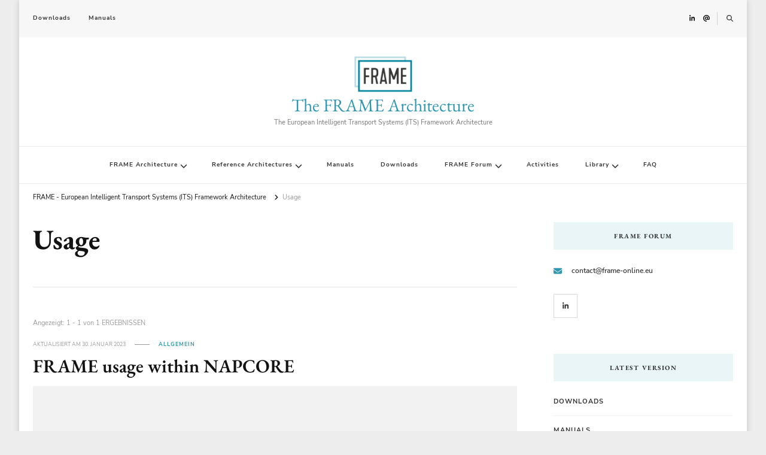

--- FILE ---
content_type: text/html; charset=UTF-8
request_url: https://frame-online.eu/tag/usage/
body_size: 10599
content:
<!DOCTYPE html><html lang="de" prefix="og: https://ogp.me/ns#"><head itemscope itemtype="http://schema.org/WebSite"><meta charset="UTF-8"><meta name="viewport" content="width=device-width, initial-scale=1"><link rel="profile" href="http://gmpg.org/xfn/11"><title>Usage - The FRAME Architecture</title><meta name="robots" content="follow, noindex"/><meta property="og:locale" content="de_DE" /><meta property="og:type" content="article" /><meta property="og:title" content="Usage - The FRAME Architecture" /><meta property="og:url" content="https://frame-online.eu/tag/usage/" /><meta property="og:site_name" content="The FRAME Architecture" /><meta property="og:image" content="https://frame-online.eu/wp-content/uploads/2023/01/frame-Kopie-mit-Ramen.png" /><meta property="og:image:secure_url" content="https://frame-online.eu/wp-content/uploads/2023/01/frame-Kopie-mit-Ramen.png" /><meta property="og:image:width" content="520" /><meta property="og:image:height" content="336" /><meta property="og:image:type" content="image/png" /><meta name="twitter:card" content="summary_large_image" /><meta name="twitter:title" content="Usage - The FRAME Architecture" /><meta name="twitter:image" content="https://frame-online.eu/wp-content/uploads/2023/01/frame-Kopie-mit-Ramen.png" /><meta name="twitter:label1" content="Beiträge" /><meta name="twitter:data1" content="1" /> <script type="application/ld+json" class="rank-math-schema">{"@context":"https://schema.org","@graph":[{"@type":"Person","@id":"https://frame-online.eu/#person","name":"fradmineu","image":{"@type":"ImageObject","@id":"https://frame-online.eu/#logo","url":"http://neu.frame-online.eu/wp-content/uploads/2023/01/frame-Kopie-mit-Ramen.png","contentUrl":"http://neu.frame-online.eu/wp-content/uploads/2023/01/frame-Kopie-mit-Ramen.png","caption":"The FRAME Architecture","inLanguage":"de","width":"520","height":"336"}},{"@type":"WebSite","@id":"https://frame-online.eu/#website","url":"https://frame-online.eu","name":"The FRAME Architecture","alternateName":"European Framework for ITS","publisher":{"@id":"https://frame-online.eu/#person"},"inLanguage":"de"},{"@type":"CollectionPage","@id":"https://frame-online.eu/tag/usage/#webpage","url":"https://frame-online.eu/tag/usage/","name":"Usage - The FRAME Architecture","isPartOf":{"@id":"https://frame-online.eu/#website"},"inLanguage":"de"}]}</script> <link rel="alternate" type="application/rss+xml" title="The FRAME Architecture &raquo; Feed" href="https://frame-online.eu/feed/" /><link rel="alternate" type="application/rss+xml" title="The FRAME Architecture &raquo; Kommentar-Feed" href="https://frame-online.eu/comments/feed/" /><link rel="alternate" type="application/rss+xml" title="The FRAME Architecture &raquo; Schlagwort-Feed zu Usage" href="https://frame-online.eu/tag/usage/feed/" /><style id='wp-img-auto-sizes-contain-inline-css' type='text/css'>img:is([sizes=auto i],[sizes^="auto," i]){contain-intrinsic-size:3000px 1500px}
/*# sourceURL=wp-img-auto-sizes-contain-inline-css */</style><style id='wp-emoji-styles-inline-css' type='text/css'>img.wp-smiley, img.emoji {
		display: inline !important;
		border: none !important;
		box-shadow: none !important;
		height: 1em !important;
		width: 1em !important;
		margin: 0 0.07em !important;
		vertical-align: -0.1em !important;
		background: none !important;
		padding: 0 !important;
	}
/*# sourceURL=wp-emoji-styles-inline-css */</style><style id='classic-theme-styles-inline-css' type='text/css'>/*! This file is auto-generated */
.wp-block-button__link{color:#fff;background-color:#32373c;border-radius:9999px;box-shadow:none;text-decoration:none;padding:calc(.667em + 2px) calc(1.333em + 2px);font-size:1.125em}.wp-block-file__button{background:#32373c;color:#fff;text-decoration:none}
/*# sourceURL=/wp-includes/css/classic-themes.min.css */</style><style id='global-styles-inline-css' type='text/css'>:root{--wp--preset--aspect-ratio--square: 1;--wp--preset--aspect-ratio--4-3: 4/3;--wp--preset--aspect-ratio--3-4: 3/4;--wp--preset--aspect-ratio--3-2: 3/2;--wp--preset--aspect-ratio--2-3: 2/3;--wp--preset--aspect-ratio--16-9: 16/9;--wp--preset--aspect-ratio--9-16: 9/16;--wp--preset--color--black: #000000;--wp--preset--color--cyan-bluish-gray: #abb8c3;--wp--preset--color--white: #ffffff;--wp--preset--color--pale-pink: #f78da7;--wp--preset--color--vivid-red: #cf2e2e;--wp--preset--color--luminous-vivid-orange: #ff6900;--wp--preset--color--luminous-vivid-amber: #fcb900;--wp--preset--color--light-green-cyan: #7bdcb5;--wp--preset--color--vivid-green-cyan: #00d084;--wp--preset--color--pale-cyan-blue: #8ed1fc;--wp--preset--color--vivid-cyan-blue: #0693e3;--wp--preset--color--vivid-purple: #9b51e0;--wp--preset--gradient--vivid-cyan-blue-to-vivid-purple: linear-gradient(135deg,rgb(6,147,227) 0%,rgb(155,81,224) 100%);--wp--preset--gradient--light-green-cyan-to-vivid-green-cyan: linear-gradient(135deg,rgb(122,220,180) 0%,rgb(0,208,130) 100%);--wp--preset--gradient--luminous-vivid-amber-to-luminous-vivid-orange: linear-gradient(135deg,rgb(252,185,0) 0%,rgb(255,105,0) 100%);--wp--preset--gradient--luminous-vivid-orange-to-vivid-red: linear-gradient(135deg,rgb(255,105,0) 0%,rgb(207,46,46) 100%);--wp--preset--gradient--very-light-gray-to-cyan-bluish-gray: linear-gradient(135deg,rgb(238,238,238) 0%,rgb(169,184,195) 100%);--wp--preset--gradient--cool-to-warm-spectrum: linear-gradient(135deg,rgb(74,234,220) 0%,rgb(151,120,209) 20%,rgb(207,42,186) 40%,rgb(238,44,130) 60%,rgb(251,105,98) 80%,rgb(254,248,76) 100%);--wp--preset--gradient--blush-light-purple: linear-gradient(135deg,rgb(255,206,236) 0%,rgb(152,150,240) 100%);--wp--preset--gradient--blush-bordeaux: linear-gradient(135deg,rgb(254,205,165) 0%,rgb(254,45,45) 50%,rgb(107,0,62) 100%);--wp--preset--gradient--luminous-dusk: linear-gradient(135deg,rgb(255,203,112) 0%,rgb(199,81,192) 50%,rgb(65,88,208) 100%);--wp--preset--gradient--pale-ocean: linear-gradient(135deg,rgb(255,245,203) 0%,rgb(182,227,212) 50%,rgb(51,167,181) 100%);--wp--preset--gradient--electric-grass: linear-gradient(135deg,rgb(202,248,128) 0%,rgb(113,206,126) 100%);--wp--preset--gradient--midnight: linear-gradient(135deg,rgb(2,3,129) 0%,rgb(40,116,252) 100%);--wp--preset--font-size--small: 13px;--wp--preset--font-size--medium: 20px;--wp--preset--font-size--large: 36px;--wp--preset--font-size--x-large: 42px;--wp--preset--spacing--20: 0.44rem;--wp--preset--spacing--30: 0.67rem;--wp--preset--spacing--40: 1rem;--wp--preset--spacing--50: 1.5rem;--wp--preset--spacing--60: 2.25rem;--wp--preset--spacing--70: 3.38rem;--wp--preset--spacing--80: 5.06rem;--wp--preset--shadow--natural: 6px 6px 9px rgba(0, 0, 0, 0.2);--wp--preset--shadow--deep: 12px 12px 50px rgba(0, 0, 0, 0.4);--wp--preset--shadow--sharp: 6px 6px 0px rgba(0, 0, 0, 0.2);--wp--preset--shadow--outlined: 6px 6px 0px -3px rgb(255, 255, 255), 6px 6px rgb(0, 0, 0);--wp--preset--shadow--crisp: 6px 6px 0px rgb(0, 0, 0);}:where(.is-layout-flex){gap: 0.5em;}:where(.is-layout-grid){gap: 0.5em;}body .is-layout-flex{display: flex;}.is-layout-flex{flex-wrap: wrap;align-items: center;}.is-layout-flex > :is(*, div){margin: 0;}body .is-layout-grid{display: grid;}.is-layout-grid > :is(*, div){margin: 0;}:where(.wp-block-columns.is-layout-flex){gap: 2em;}:where(.wp-block-columns.is-layout-grid){gap: 2em;}:where(.wp-block-post-template.is-layout-flex){gap: 1.25em;}:where(.wp-block-post-template.is-layout-grid){gap: 1.25em;}.has-black-color{color: var(--wp--preset--color--black) !important;}.has-cyan-bluish-gray-color{color: var(--wp--preset--color--cyan-bluish-gray) !important;}.has-white-color{color: var(--wp--preset--color--white) !important;}.has-pale-pink-color{color: var(--wp--preset--color--pale-pink) !important;}.has-vivid-red-color{color: var(--wp--preset--color--vivid-red) !important;}.has-luminous-vivid-orange-color{color: var(--wp--preset--color--luminous-vivid-orange) !important;}.has-luminous-vivid-amber-color{color: var(--wp--preset--color--luminous-vivid-amber) !important;}.has-light-green-cyan-color{color: var(--wp--preset--color--light-green-cyan) !important;}.has-vivid-green-cyan-color{color: var(--wp--preset--color--vivid-green-cyan) !important;}.has-pale-cyan-blue-color{color: var(--wp--preset--color--pale-cyan-blue) !important;}.has-vivid-cyan-blue-color{color: var(--wp--preset--color--vivid-cyan-blue) !important;}.has-vivid-purple-color{color: var(--wp--preset--color--vivid-purple) !important;}.has-black-background-color{background-color: var(--wp--preset--color--black) !important;}.has-cyan-bluish-gray-background-color{background-color: var(--wp--preset--color--cyan-bluish-gray) !important;}.has-white-background-color{background-color: var(--wp--preset--color--white) !important;}.has-pale-pink-background-color{background-color: var(--wp--preset--color--pale-pink) !important;}.has-vivid-red-background-color{background-color: var(--wp--preset--color--vivid-red) !important;}.has-luminous-vivid-orange-background-color{background-color: var(--wp--preset--color--luminous-vivid-orange) !important;}.has-luminous-vivid-amber-background-color{background-color: var(--wp--preset--color--luminous-vivid-amber) !important;}.has-light-green-cyan-background-color{background-color: var(--wp--preset--color--light-green-cyan) !important;}.has-vivid-green-cyan-background-color{background-color: var(--wp--preset--color--vivid-green-cyan) !important;}.has-pale-cyan-blue-background-color{background-color: var(--wp--preset--color--pale-cyan-blue) !important;}.has-vivid-cyan-blue-background-color{background-color: var(--wp--preset--color--vivid-cyan-blue) !important;}.has-vivid-purple-background-color{background-color: var(--wp--preset--color--vivid-purple) !important;}.has-black-border-color{border-color: var(--wp--preset--color--black) !important;}.has-cyan-bluish-gray-border-color{border-color: var(--wp--preset--color--cyan-bluish-gray) !important;}.has-white-border-color{border-color: var(--wp--preset--color--white) !important;}.has-pale-pink-border-color{border-color: var(--wp--preset--color--pale-pink) !important;}.has-vivid-red-border-color{border-color: var(--wp--preset--color--vivid-red) !important;}.has-luminous-vivid-orange-border-color{border-color: var(--wp--preset--color--luminous-vivid-orange) !important;}.has-luminous-vivid-amber-border-color{border-color: var(--wp--preset--color--luminous-vivid-amber) !important;}.has-light-green-cyan-border-color{border-color: var(--wp--preset--color--light-green-cyan) !important;}.has-vivid-green-cyan-border-color{border-color: var(--wp--preset--color--vivid-green-cyan) !important;}.has-pale-cyan-blue-border-color{border-color: var(--wp--preset--color--pale-cyan-blue) !important;}.has-vivid-cyan-blue-border-color{border-color: var(--wp--preset--color--vivid-cyan-blue) !important;}.has-vivid-purple-border-color{border-color: var(--wp--preset--color--vivid-purple) !important;}.has-vivid-cyan-blue-to-vivid-purple-gradient-background{background: var(--wp--preset--gradient--vivid-cyan-blue-to-vivid-purple) !important;}.has-light-green-cyan-to-vivid-green-cyan-gradient-background{background: var(--wp--preset--gradient--light-green-cyan-to-vivid-green-cyan) !important;}.has-luminous-vivid-amber-to-luminous-vivid-orange-gradient-background{background: var(--wp--preset--gradient--luminous-vivid-amber-to-luminous-vivid-orange) !important;}.has-luminous-vivid-orange-to-vivid-red-gradient-background{background: var(--wp--preset--gradient--luminous-vivid-orange-to-vivid-red) !important;}.has-very-light-gray-to-cyan-bluish-gray-gradient-background{background: var(--wp--preset--gradient--very-light-gray-to-cyan-bluish-gray) !important;}.has-cool-to-warm-spectrum-gradient-background{background: var(--wp--preset--gradient--cool-to-warm-spectrum) !important;}.has-blush-light-purple-gradient-background{background: var(--wp--preset--gradient--blush-light-purple) !important;}.has-blush-bordeaux-gradient-background{background: var(--wp--preset--gradient--blush-bordeaux) !important;}.has-luminous-dusk-gradient-background{background: var(--wp--preset--gradient--luminous-dusk) !important;}.has-pale-ocean-gradient-background{background: var(--wp--preset--gradient--pale-ocean) !important;}.has-electric-grass-gradient-background{background: var(--wp--preset--gradient--electric-grass) !important;}.has-midnight-gradient-background{background: var(--wp--preset--gradient--midnight) !important;}.has-small-font-size{font-size: var(--wp--preset--font-size--small) !important;}.has-medium-font-size{font-size: var(--wp--preset--font-size--medium) !important;}.has-large-font-size{font-size: var(--wp--preset--font-size--large) !important;}.has-x-large-font-size{font-size: var(--wp--preset--font-size--x-large) !important;}
:where(.wp-block-post-template.is-layout-flex){gap: 1.25em;}:where(.wp-block-post-template.is-layout-grid){gap: 1.25em;}
:where(.wp-block-term-template.is-layout-flex){gap: 1.25em;}:where(.wp-block-term-template.is-layout-grid){gap: 1.25em;}
:where(.wp-block-columns.is-layout-flex){gap: 2em;}:where(.wp-block-columns.is-layout-grid){gap: 2em;}
:root :where(.wp-block-pullquote){font-size: 1.5em;line-height: 1.6;}
/*# sourceURL=global-styles-inline-css */</style><link rel='stylesheet' id='blossomthemes-toolkit-css' href='https://frame-online.eu/wp-content/plugins/blossomthemes-toolkit/public/css/blossomthemes-toolkit-public.min.css?ver=2.2.7' type='text/css' media='all' /><link rel='stylesheet' id='owl-carousel-css' href='https://frame-online.eu/wp-content/themes/vilva/css/owl.carousel.min.css?ver=2.3.4' type='text/css' media='all' /><link rel='stylesheet' id='animate-css' href='https://frame-online.eu/wp-content/themes/vilva/css/animate.min.css?ver=3.5.2' type='text/css' media='all' /><link rel='stylesheet' id='vilva-google-fonts-css' href='https://frame-online.eu/wp-content/cache/autoptimize/autoptimize_single_2d4ef1ab4ea366b64bbd6b74de0a7682.php' type='text/css' media='all' /><link rel='stylesheet' id='vilva-css' href='https://frame-online.eu/wp-content/cache/autoptimize/autoptimize_single_9eccef7cc0e3b2028493acedf3c24773.php?ver=1.2.0' type='text/css' media='all' /><link rel='stylesheet' id='vilva-gutenberg-css' href='https://frame-online.eu/wp-content/themes/vilva/css/gutenberg.min.css?ver=1.2.0' type='text/css' media='all' /> <script defer type="text/javascript" src="https://frame-online.eu/wp-includes/js/jquery/jquery.min.js?ver=3.7.1" id="jquery-core-js"></script> <script defer type="text/javascript" src="https://frame-online.eu/wp-includes/js/jquery/jquery-migrate.min.js?ver=3.4.1" id="jquery-migrate-js"></script> <link rel="https://api.w.org/" href="https://frame-online.eu/wp-json/" /><link rel="alternate" title="JSON" type="application/json" href="https://frame-online.eu/wp-json/wp/v2/tags/6" /><link rel="EditURI" type="application/rsd+xml" title="RSD" href="https://frame-online.eu/xmlrpc.php?rsd" /><meta name="generator" content="WordPress 6.9" /><meta name="generator" content="Elementor 3.34.3; features: additional_custom_breakpoints; settings: css_print_method-external, google_font-enabled, font_display-swap"><style>.e-con.e-parent:nth-of-type(n+4):not(.e-lazyloaded):not(.e-no-lazyload),
				.e-con.e-parent:nth-of-type(n+4):not(.e-lazyloaded):not(.e-no-lazyload) * {
					background-image: none !important;
				}
				@media screen and (max-height: 1024px) {
					.e-con.e-parent:nth-of-type(n+3):not(.e-lazyloaded):not(.e-no-lazyload),
					.e-con.e-parent:nth-of-type(n+3):not(.e-lazyloaded):not(.e-no-lazyload) * {
						background-image: none !important;
					}
				}
				@media screen and (max-height: 640px) {
					.e-con.e-parent:nth-of-type(n+2):not(.e-lazyloaded):not(.e-no-lazyload),
					.e-con.e-parent:nth-of-type(n+2):not(.e-lazyloaded):not(.e-no-lazyload) * {
						background-image: none !important;
					}
				}</style><style type="text/css" id="custom-background-css">body.custom-background { background-color: #ededed; }</style><link rel="icon" href="https://frame-online.eu/wp-content/uploads/2023/01/cropped-frame-next-favicon-rgb-32x32.png" sizes="32x32" /><link rel="icon" href="https://frame-online.eu/wp-content/uploads/2023/01/cropped-frame-next-favicon-rgb-192x192.png" sizes="192x192" /><link rel="apple-touch-icon" href="https://frame-online.eu/wp-content/uploads/2023/01/cropped-frame-next-favicon-rgb-180x180.png" /><meta name="msapplication-TileImage" content="https://frame-online.eu/wp-content/uploads/2023/01/cropped-frame-next-favicon-rgb-270x270.png" /><style type='text/css' media='all'>.content-newsletter .blossomthemes-email-newsletter-wrapper.bg-img:after,
    .widget_blossomthemes_email_newsletter_widget .blossomthemes-email-newsletter-wrapper:after{
        background: rgba(46, 152, 178, 0.8);    }
    
    /*Typography*/

    body,
    button,
    input,
    select,
    optgroup,
    textarea{
        font-family : Nunito Sans;
        font-size   : 14px;        
    }

    :root {
	    --primary-font: Nunito Sans;
	    --secondary-font: EB Garamond;
	    --primary-color: #2e98b2;
	    --primary-color-rgb: 46, 152, 178;
	}
    
    .site-branding .site-title-wrap .site-title{
        font-size   : 30px;
        font-family : EB Garamond;
        font-weight : 400;
        font-style  : normal;
    }
    
    .site-branding .site-title-wrap .site-title a{
		color: #2e98b2;
	}
    
    .custom-logo-link img{
	    width: 100px;
	    max-width: 100%;
	}

    .comment-body .reply .comment-reply-link:hover:before {
		background-image: url('data:image/svg+xml; utf-8, <svg xmlns="http://www.w3.org/2000/svg" width="18" height="15" viewBox="0 0 18 15"><path d="M934,147.2a11.941,11.941,0,0,1,7.5,3.7,16.063,16.063,0,0,1,3.5,7.3c-2.4-3.4-6.1-5.1-11-5.1v4.1l-7-7,7-7Z" transform="translate(-927 -143.2)" fill="%232e98b2"/></svg>');
	}

	.site-header.style-five .header-mid .search-form .search-submit:hover {
		background-image: url('data:image/svg+xml; utf-8, <svg xmlns="http://www.w3.org/2000/svg" viewBox="0 0 512 512"><path fill="%232e98b2" d="M508.5 468.9L387.1 347.5c-2.3-2.3-5.3-3.5-8.5-3.5h-13.2c31.5-36.5 50.6-84 50.6-136C416 93.1 322.9 0 208 0S0 93.1 0 208s93.1 208 208 208c52 0 99.5-19.1 136-50.6v13.2c0 3.2 1.3 6.2 3.5 8.5l121.4 121.4c4.7 4.7 12.3 4.7 17 0l22.6-22.6c4.7-4.7 4.7-12.3 0-17zM208 368c-88.4 0-160-71.6-160-160S119.6 48 208 48s160 71.6 160 160-71.6 160-160 160z"></path></svg>');
	}

	.site-header.style-seven .header-bottom .search-form .search-submit:hover {
		background-image: url('data:image/svg+xml; utf-8, <svg xmlns="http://www.w3.org/2000/svg" viewBox="0 0 512 512"><path fill="%232e98b2" d="M508.5 468.9L387.1 347.5c-2.3-2.3-5.3-3.5-8.5-3.5h-13.2c31.5-36.5 50.6-84 50.6-136C416 93.1 322.9 0 208 0S0 93.1 0 208s93.1 208 208 208c52 0 99.5-19.1 136-50.6v13.2c0 3.2 1.3 6.2 3.5 8.5l121.4 121.4c4.7 4.7 12.3 4.7 17 0l22.6-22.6c4.7-4.7 4.7-12.3 0-17zM208 368c-88.4 0-160-71.6-160-160S119.6 48 208 48s160 71.6 160 160-71.6 160-160 160z"></path></svg>');
	}

	.site-header.style-fourteen .search-form .search-submit:hover {
		background-image: url('data:image/svg+xml; utf-8, <svg xmlns="http://www.w3.org/2000/svg" viewBox="0 0 512 512"><path fill="%232e98b2" d="M508.5 468.9L387.1 347.5c-2.3-2.3-5.3-3.5-8.5-3.5h-13.2c31.5-36.5 50.6-84 50.6-136C416 93.1 322.9 0 208 0S0 93.1 0 208s93.1 208 208 208c52 0 99.5-19.1 136-50.6v13.2c0 3.2 1.3 6.2 3.5 8.5l121.4 121.4c4.7 4.7 12.3 4.7 17 0l22.6-22.6c4.7-4.7 4.7-12.3 0-17zM208 368c-88.4 0-160-71.6-160-160S119.6 48 208 48s160 71.6 160 160-71.6 160-160 160z"></path></svg>');
	}

	.search-results .content-area > .page-header .search-submit:hover {
		background-image: url('data:image/svg+xml; utf-8, <svg xmlns="http://www.w3.org/2000/svg" viewBox="0 0 512 512"><path fill="%232e98b2" d="M508.5 468.9L387.1 347.5c-2.3-2.3-5.3-3.5-8.5-3.5h-13.2c31.5-36.5 50.6-84 50.6-136C416 93.1 322.9 0 208 0S0 93.1 0 208s93.1 208 208 208c52 0 99.5-19.1 136-50.6v13.2c0 3.2 1.3 6.2 3.5 8.5l121.4 121.4c4.7 4.7 12.3 4.7 17 0l22.6-22.6c4.7-4.7 4.7-12.3 0-17zM208 368c-88.4 0-160-71.6-160-160S119.6 48 208 48s160 71.6 160 160-71.6 160-160 160z"></path></svg>');
	}</style></head><body class="archive tag tag-usage tag-6 custom-background wp-custom-logo wp-embed-responsive wp-theme-vilva hfeed custom-background-color post-layout-one vilva-has-blocks rightsidebar elementor-default elementor-kit-13" itemscope itemtype="http://schema.org/WebPage"><div id="page" class="site"> <a class="skip-link" href="#content">Zum Inhalt springen</a><header id="masthead" class="site-header style-one" itemscope itemtype="http://schema.org/WPHeader"><div class="header-t"><div class="container"><nav class="secondary-menu"> <button class="toggle-btn" data-toggle-target=".menu-modal" data-toggle-body-class="showing-menu-modal" aria-expanded="false" data-set-focus=".close-nav-toggle"> <span class="toggle-bar"></span> <span class="toggle-bar"></span> <span class="toggle-bar"></span> </button><div class="secondary-menu-list menu-modal cover-modal" data-modal-target-string=".menu-modal"> <button class="close close-nav-toggle" data-toggle-target=".menu-modal" data-toggle-body-class="showing-menu-modal" aria-expanded="false" data-set-focus=".menu-modal"> <span class="toggle-bar"></span> <span class="toggle-bar"></span> </button><div class="mobile-menu" aria-label="Mobilgerät"><div class="menu-top-container"><ul id="secondary-menu" class="nav-menu menu-modal"><li id="menu-item-54" class="menu-item menu-item-type-post_type menu-item-object-page menu-item-54"><a href="https://frame-online.eu/downloads/">Downloads</a></li><li id="menu-item-53" class="menu-item menu-item-type-post_type menu-item-object-page menu-item-53"><a href="https://frame-online.eu/manuals/">Manuals</a></li></ul></div></div></div></nav><div class="right"><div class="header-social"><ul class="social-networks"><li> <a href="https://www.linkedin.com/in/frame-forum-05a517228/" target="_blank" rel="nofollow noopener"> <i class="fab fa-linkedin-in"></i> </a></li><li> <a href="http://mailto;contact@frame-online.eu" target="_blank" rel="nofollow noopener"> <i class="fas fa-at"></i> </a></li></ul></div><div class="header-search"> <button class="search-toggle" data-toggle-target=".search-modal" data-toggle-body-class="showing-search-modal" data-set-focus=".search-modal .search-field" aria-expanded="false"> <i class="fas fa-search"></i> </button><div class="header-search-wrap search-modal cover-modal" data-modal-target-string=".search-modal"><div class="header-search-inner-wrap"><form role="search" method="get" class="search-form" action="https://frame-online.eu/"> <label> <span class="screen-reader-text">Suchst du nach etwas? </span> <input type="search" class="search-field" placeholder="Ausfüllen und Enter drücken&hellip;" value="" name="s" /> </label> <input type="submit" id="submit-field" class="search-submit" value="Suche" /></form> <button class="close" data-toggle-target=".search-modal" data-toggle-body-class="showing-search-modal" data-set-focus=".search-modal .search-field" aria-expanded="false"></button></div></div></div></div></div></div><div class="header-mid"><div class="container"><div class="site-branding has-logo-text" itemscope itemtype="http://schema.org/Organization"><div class="site-logo"> <a href="https://frame-online.eu/" class="custom-logo-link" rel="home"><img fetchpriority="high" width="456" height="292" src="https://frame-online.eu/wp-content/uploads/2023/01/cropped-frame-Kopie-mit-Ramen.png" class="custom-logo" alt="The FRAME Architecture" decoding="async" srcset="https://frame-online.eu/wp-content/uploads/2023/01/cropped-frame-Kopie-mit-Ramen.png 456w, https://frame-online.eu/wp-content/uploads/2023/01/cropped-frame-Kopie-mit-Ramen-300x192.png 300w, https://frame-online.eu/wp-content/uploads/2023/01/cropped-frame-Kopie-mit-Ramen-94x60.png 94w" sizes="(max-width: 456px) 100vw, 456px" /></a></div><div class="site-title-wrap"><p class="site-title" itemprop="name"><a href="https://frame-online.eu/" rel="home" itemprop="url">The FRAME Architecture</a></p><p class="site-description" itemprop="description">The European Intelligent Transport Systems (ITS) Framework Architecture</p></div></div></div></div><div class="header-bottom"><div class="container"><nav id="site-navigation" class="main-navigation" itemscope itemtype="http://schema.org/SiteNavigationElement"> <button class="toggle-btn" data-toggle-target=".main-menu-modal" data-toggle-body-class="showing-main-menu-modal" aria-expanded="false" data-set-focus=".close-main-nav-toggle"> <span class="toggle-bar"></span> <span class="toggle-bar"></span> <span class="toggle-bar"></span> </button><div class="primary-menu-list main-menu-modal cover-modal" data-modal-target-string=".main-menu-modal"> <button class="close close-main-nav-toggle" data-toggle-target=".main-menu-modal" data-toggle-body-class="showing-main-menu-modal" aria-expanded="false" data-set-focus=".main-menu-modal"></button><div class="mobile-menu" aria-label="Mobilgerät"><div class="menu-main-container"><ul id="primary-menu" class="nav-menu main-menu-modal"><li id="menu-item-64" class="menu-item menu-item-type-post_type menu-item-object-page menu-item-has-children menu-item-64"><a href="https://frame-online.eu/frame-architecture/">FRAME Architecture</a><ul class="sub-menu"><li id="menu-item-93" class="menu-item menu-item-type-post_type menu-item-object-page menu-item-93"><a href="https://frame-online.eu/in-a-nutshell/">In a Nutshell</a></li><li id="menu-item-179" class="menu-item menu-item-type-post_type menu-item-object-page menu-item-179"><a href="https://frame-online.eu/frame-architecture/">FRAME Architecture</a></li><li id="menu-item-129" class="menu-item menu-item-type-post_type menu-item-object-page menu-item-129"><a href="https://frame-online.eu/frame-architecture-tool/">FRAME Architecture Tool</a></li><li id="menu-item-239" class="menu-item menu-item-type-post_type menu-item-object-page menu-item-239"><a href="https://frame-online.eu/creating-an-its-architecture-using-frame/">Creating an ITS Architecture using FRAME</a></li></ul></li><li id="menu-item-178" class="menu-item menu-item-type-post_type menu-item-object-page menu-item-has-children menu-item-178"><a href="https://frame-online.eu/reference-architectures/">Reference Architectures</a><ul class="sub-menu"><li id="menu-item-240" class="menu-item menu-item-type-post_type menu-item-object-page menu-item-240"><a href="https://frame-online.eu/its-directives/">ITS Directives</a></li><li id="menu-item-128" class="menu-item menu-item-type-post_type menu-item-object-page menu-item-128"><a href="https://frame-online.eu/nap-reference-architecture/">NAP Reference Architecture</a></li><li id="menu-item-127" class="menu-item menu-item-type-post_type menu-item-object-page menu-item-127"><a href="https://frame-online.eu/c-its-reference-architecture/">C-ITS Reference Architecture</a></li><li id="menu-item-126" class="menu-item menu-item-type-post_type menu-item-object-page menu-item-126"><a href="https://frame-online.eu/ecall-reference-architecture/">eCall Reference Architecture</a></li><li id="menu-item-125" class="menu-item menu-item-type-post_type menu-item-object-page menu-item-125"><a href="https://frame-online.eu/truck-parking-reference-architecture/">Truck Parking Reference Architecture</a></li><li id="menu-item-124" class="menu-item menu-item-type-post_type menu-item-object-page menu-item-124"><a href="https://frame-online.eu/propose-a-new-reference-architecture/">Propose a new Reference Architecture</a></li></ul></li><li id="menu-item-66" class="menu-item menu-item-type-post_type menu-item-object-page menu-item-66"><a href="https://frame-online.eu/manuals/">Manuals</a></li><li id="menu-item-67" class="menu-item menu-item-type-post_type menu-item-object-page menu-item-67"><a href="https://frame-online.eu/downloads/">Downloads</a></li><li id="menu-item-65" class="menu-item menu-item-type-post_type menu-item-object-page menu-item-has-children menu-item-65"><a href="https://frame-online.eu/frame-forum/">FRAME Forum</a><ul class="sub-menu"><li id="menu-item-164" class="menu-item menu-item-type-post_type menu-item-object-page menu-item-164"><a href="https://frame-online.eu/services/">Services</a></li></ul></li><li id="menu-item-62" class="menu-item menu-item-type-post_type menu-item-object-page menu-item-62"><a href="https://frame-online.eu/activities/">Activities</a></li><li id="menu-item-63" class="menu-item menu-item-type-post_type menu-item-object-page menu-item-has-children menu-item-63"><a href="https://frame-online.eu/library/">Library</a><ul class="sub-menu"><li id="menu-item-238" class="menu-item menu-item-type-post_type menu-item-object-page menu-item-238"><a href="https://frame-online.eu/articels/">Articles &#038; related Reports</a></li><li id="menu-item-165" class="menu-item menu-item-type-post_type menu-item-object-page menu-item-165"><a href="https://frame-online.eu/frame-architecture-4-1/">FRAME Architecture 4.1</a></li></ul></li><li id="menu-item-92" class="menu-item menu-item-type-post_type menu-item-object-page menu-item-92"><a href="https://frame-online.eu/faq/">FAQ</a></li></ul></div></div></div></nav></div></div></header><div class="top-bar"><div class="container"><div class="breadcrumb-wrapper"><div id="crumbs" itemscope itemtype="http://schema.org/BreadcrumbList"> <span itemprop="itemListElement" itemscope itemtype="http://schema.org/ListItem"> <a itemprop="item" href="https://frame-online.eu"><span itemprop="name">FRAME - European Intelligent Transport Systems (ITS) Framework Architecture</span></a><meta itemprop="position" content="1" /> <span class="separator"><i class="fa fa-angle-right"></i></span> </span><span class="current" itemprop="itemListElement" itemscope itemtype="http://schema.org/ListItem"><a itemprop="item" href="https://frame-online.eu/tag/usage/"><span itemprop="name">Usage</span></a><meta itemprop="position" content="2" /></span></div></div></div></div><div id="content" class="site-content"><div class="container"><div id="primary" class="content-area"><header class="page-header"><div class="container"><h1 class="page-title">Usage</h1></div></header> <span class="post-count"> Angezeigt:  1 - 1 von 1 ERGEBNISSEN </span><main id="main" class="site-main"><article id="post-139" class="post-139 post type-post status-publish format-standard hentry category-allgemein tag-usage" itemscope itemtype="https://schema.org/Blog"><header class="entry-header"><div class="entry-meta"><span class="posted-on">aktualisiert am <a href="https://frame-online.eu/2023/01/30/frame-usec-within-napcore/" rel="bookmark"><time class="entry-date published updated" datetime="2023-01-30T16:26:04+01:00" itemprop="dateModified">30. Januar 2023</time><time class="updated" datetime="2023-01-30T10:06:20+01:00" itemprop="datePublished">30. Januar 2023</time></a></span><span class="category"><a href="https://frame-online.eu/category/allgemein/" rel="category tag">Allgemein</a></span></div><h2 class="entry-title"><a href="https://frame-online.eu/2023/01/30/frame-usec-within-napcore/" rel="bookmark">FRAME usage within NAPCORE</a></h2></header><figure class="post-thumbnail"><a href="https://frame-online.eu/2023/01/30/frame-usec-within-napcore/" class="post-thumbnail"><div class="svg-holder"> <svg class="fallback-svg" viewBox="0 0 900 500" preserveAspectRatio="none"> <rect width="900" height="500" style="fill:#f2f2f2;"></rect> </svg></div> </a></figure><div class="content-wrap"><div class="entry-content" itemprop="text"><p>NAPCORE &#8211; National Access Point harmonization activity NAPCORE LOGO NAPCORE Description</p></div></div><div class="entry-footer"><div class="button-wrap"><a href="https://frame-online.eu/2023/01/30/frame-usec-within-napcore/" class="btn-readmore">Mehr erfahren<svg xmlns="http://www.w3.org/2000/svg" width="12" height="24" viewBox="0 0 12 24"><path d="M0,12,12,0,5.564,12,12,24Z" transform="translate(12 24) rotate(180)" fill="#121212"/></svg></a></div></div></article></main></div><aside id="secondary" class="widget-area" role="complementary" itemscope itemtype="http://schema.org/WPSideBar"><section id="bttk_contact_social_links-2" class="widget widget_bttk_contact_social_links"><h2 class="widget-title" itemprop="name">FRAME Forum</h2><div class="bttk-contact-widget-wrap contact-info"><ul class="contact-list"><li><i class="fa fa-envelope"></i><a href="mailto:contact@frame-online.eu">contact@frame-online.eu</a></li></ul><ul class="social-networks"><li class="bttk-contact-social-icon-wrap"> <a rel=noopener target=_blank href="http://www.linkedin.com/in/frame-forum-05a517228"> <span class="bttk-contact-social-links-field-handle"><i class="fab fa-linkedin-in"></i></span> </a></li></ul></div></section><section id="nav_menu-3" class="widget widget_nav_menu"><h2 class="widget-title" itemprop="name">Latest Version</h2><div class="menu-top-container"><ul id="menu-top" class="menu"><li class="menu-item menu-item-type-post_type menu-item-object-page menu-item-54"><a href="https://frame-online.eu/downloads/">Downloads</a></li><li class="menu-item menu-item-type-post_type menu-item-object-page menu-item-53"><a href="https://frame-online.eu/manuals/">Manuals</a></li></ul></div></section><section id="recent-posts-2" class="widget widget_recent_entries"><h2 class="widget-title" itemprop="name">Latest Content</h2><ul><li> <a href="https://frame-online.eu/2023/01/30/cooperative-systems-activities/">Cooperative Systems Activities</a></li><li> <a href="https://frame-online.eu/2023/01/30/frame-usec-within-napcore/">FRAME usage within NAPCORE</a></li></ul></section><section id="block-2" class="widget widget_block widget_search"><form role="search" method="get" action="https://frame-online.eu/" class="wp-block-search__button-outside wp-block-search__text-button wp-block-search"    ><label class="wp-block-search__label" for="wp-block-search__input-1" >Suchen</label><div class="wp-block-search__inside-wrapper" ><input class="wp-block-search__input" id="wp-block-search__input-1" placeholder="" value="" type="search" name="s" required /><button aria-label="Suchen" class="wp-block-search__button wp-element-button" type="submit" >Suchen</button></div></form></section></aside></div></div><footer id="colophon" class="site-footer" itemscope itemtype="http://schema.org/WPFooter"><div class="footer-t"><div class="container"><div class="grid column-4"><div class="col"><section id="text-2" class="widget widget_text"><h2 class="widget-title" itemprop="name">About</h2><div class="textwidget"><p>We are the <strong>FRAME Forum</strong>.<br /> The FRAME Forum consists of a group of organisations who have taken the responsibility for maintenance and development of the European ITS Framework Architecture (The FRAME Architecture).</p></div></section></div><div class="col"><section id="text-3" class="widget widget_text"><h2 class="widget-title" itemprop="name">Copyright</h2><div class="textwidget"><p>Copyright of the FRAME Architecture is held by <strong>AustriaTech</strong>,<br /> Gesellschaft des Bundes für technologiepolitische Maßnahmen GmbH,<br /> Raimundgasse 1/6, 1020 Wien, Austria,<br /> on behalf of the <strong>FRAME Forum</strong>.</p></div></section></div><div class="col"><section id="nav_menu-2" class="widget widget_nav_menu"><h2 class="widget-title" itemprop="name">Website Info</h2><div class="menu-footer-container"><ul id="menu-footer" class="menu"><li id="menu-item-45" class="menu-item menu-item-type-post_type menu-item-object-page menu-item-privacy-policy menu-item-45"><a rel="privacy-policy" href="https://frame-online.eu/terms-of-use/">Terms of Use</a></li><li id="menu-item-46" class="menu-item menu-item-type-custom menu-item-object-custom menu-item-46"><a href="mailto:contact@frame-online.eu">Contact</a></li></ul></div></section><section id="search-2" class="widget widget_search"><h2 class="widget-title" itemprop="name">Search</h2><form role="search" method="get" class="search-form" action="https://frame-online.eu/"> <label> <span class="screen-reader-text">Suchst du nach etwas? </span> <input type="search" class="search-field" placeholder="Ausfüllen und Enter drücken&hellip;" value="" name="s" /> </label> <input type="submit" id="submit-field" class="search-submit" value="Suche" /></form></section></div><div class="col"><section id="bttk_social_links-2" class="widget widget_bttk_social_links"><h2 class="widget-title" itemprop="name">Subscribe and Follow</h2><ul class="social-networks"><li class="bttk-social-icon-wrap"> <a title="www.linkedin.com/in/frame-forum-05a517228" rel=noopener target=_blank href="http://www.linkedin.com/in/frame-forum-05a517228"> <span class="bttk-social-links-field-handle"><i class="fab fa-linkedin"></i></span> </a></li></ul></section><section id="text-4" class="widget widget_text"><div class="textwidget"><p><img decoding="async" class="alignnone size-medium wp-image-36" src="http://neu.frame-online.eu/wp-content/uploads/2023/01/Bildschirmfoto-2019-01-24-um-14.43.49-300x82.png" alt="" width="300" height="82" srcset="https://frame-online.eu/wp-content/uploads/2023/01/Bildschirmfoto-2019-01-24-um-14.43.49-300x82.png 300w, https://frame-online.eu/wp-content/uploads/2023/01/Bildschirmfoto-2019-01-24-um-14.43.49-220x60.png 220w, https://frame-online.eu/wp-content/uploads/2023/01/Bildschirmfoto-2019-01-24-um-14.43.49.png 360w" sizes="(max-width: 300px) 100vw, 300px" /></p></div></section></div></div></div></div><div class="footer-b"><div class="container"><div class="copyright"> <span>© 2023 FRAME Forum</span> Vilva | Entwickelt von <a href="https://blossomthemes.com/" rel="nofollow" target="_blank">Blossom Themes</a>. Bereitgestellt von <a href="https://de.wordpress.org/" target="_blank">WordPress</a>.<a class="privacy-policy-link" href="https://frame-online.eu/terms-of-use/" rel="privacy-policy">Terms of Use</a></div><div class="footer-social"><ul class="social-networks"><li> <a href="https://www.linkedin.com/in/frame-forum-05a517228/" target="_blank" rel="nofollow noopener"> <i class="fab fa-linkedin-in"></i> </a></li><li> <a href="http://mailto;contact@frame-online.eu" target="_blank" rel="nofollow noopener"> <i class="fas fa-at"></i> </a></li></ul></div></div></div></footer> <button class="back-to-top"> <svg xmlns="http://www.w3.org/2000/svg" width="24" height="24" viewBox="0 0 24 24"><g transform="translate(-1789 -1176)"><rect width="24" height="2.667" transform="translate(1789 1176)" fill="#fff"/><path d="M-215.453,382.373-221.427,372l-5.973,10.373h4.64v8.293h2.667v-8.293Z" transform="translate(2022.427 809.333)" fill="#fff"/></g></svg> </button></div> <script type="speculationrules">{"prefetch":[{"source":"document","where":{"and":[{"href_matches":"/*"},{"not":{"href_matches":["/wp-*.php","/wp-admin/*","/wp-content/uploads/*","/wp-content/*","/wp-content/plugins/*","/wp-content/themes/vilva/*","/*\\?(.+)"]}},{"not":{"selector_matches":"a[rel~=\"nofollow\"]"}},{"not":{"selector_matches":".no-prefetch, .no-prefetch a"}}]},"eagerness":"conservative"}]}</script> <script defer src="[data-uri]"></script> <script defer type="text/javascript" src="https://frame-online.eu/wp-content/plugins/blossomthemes-toolkit/public/js/isotope.pkgd.min.js?ver=3.0.5" id="isotope-pkgd-js"></script> <script defer type="text/javascript" src="https://frame-online.eu/wp-includes/js/imagesloaded.min.js?ver=5.0.0" id="imagesloaded-js"></script> <script defer type="text/javascript" src="https://frame-online.eu/wp-includes/js/masonry.min.js?ver=4.2.2" id="masonry-js"></script> <script defer type="text/javascript" src="https://frame-online.eu/wp-content/plugins/blossomthemes-toolkit/public/js/blossomthemes-toolkit-public.min.js?ver=2.2.7" id="blossomthemes-toolkit-js"></script> <script defer type="text/javascript" src="https://frame-online.eu/wp-content/plugins/blossomthemes-toolkit/public/js/fontawesome/all.min.js?ver=6.5.1" id="all-js"></script> <script defer type="text/javascript" src="https://frame-online.eu/wp-content/plugins/blossomthemes-toolkit/public/js/fontawesome/v4-shims.min.js?ver=6.5.1" id="v4-shims-js"></script> <script defer type="text/javascript" src="https://frame-online.eu/wp-content/themes/vilva/js/owl.carousel.min.js?ver=2.3.4" id="owl-carousel-js"></script> <script defer type="text/javascript" src="https://frame-online.eu/wp-content/themes/vilva/js/owlcarousel2-a11ylayer.min.js?ver=0.2.1" id="owlcarousel2-a11ylayer-js"></script> <script defer id="vilva-js-extra" src="[data-uri]"></script> <script defer type="text/javascript" src="https://frame-online.eu/wp-content/themes/vilva/js/custom.min.js?ver=1.2.0" id="vilva-js"></script> <script defer type="text/javascript" src="https://frame-online.eu/wp-content/themes/vilva/js/modal-accessibility.min.js?ver=1.2.0" id="vilva-modal-js"></script> <script id="wp-emoji-settings" type="application/json">{"baseUrl":"https://s.w.org/images/core/emoji/17.0.2/72x72/","ext":".png","svgUrl":"https://s.w.org/images/core/emoji/17.0.2/svg/","svgExt":".svg","source":{"concatemoji":"https://frame-online.eu/wp-includes/js/wp-emoji-release.min.js?ver=6.9"}}</script> <script type="module">/*! This file is auto-generated */
const a=JSON.parse(document.getElementById("wp-emoji-settings").textContent),o=(window._wpemojiSettings=a,"wpEmojiSettingsSupports"),s=["flag","emoji"];function i(e){try{var t={supportTests:e,timestamp:(new Date).valueOf()};sessionStorage.setItem(o,JSON.stringify(t))}catch(e){}}function c(e,t,n){e.clearRect(0,0,e.canvas.width,e.canvas.height),e.fillText(t,0,0);t=new Uint32Array(e.getImageData(0,0,e.canvas.width,e.canvas.height).data);e.clearRect(0,0,e.canvas.width,e.canvas.height),e.fillText(n,0,0);const a=new Uint32Array(e.getImageData(0,0,e.canvas.width,e.canvas.height).data);return t.every((e,t)=>e===a[t])}function p(e,t){e.clearRect(0,0,e.canvas.width,e.canvas.height),e.fillText(t,0,0);var n=e.getImageData(16,16,1,1);for(let e=0;e<n.data.length;e++)if(0!==n.data[e])return!1;return!0}function u(e,t,n,a){switch(t){case"flag":return n(e,"\ud83c\udff3\ufe0f\u200d\u26a7\ufe0f","\ud83c\udff3\ufe0f\u200b\u26a7\ufe0f")?!1:!n(e,"\ud83c\udde8\ud83c\uddf6","\ud83c\udde8\u200b\ud83c\uddf6")&&!n(e,"\ud83c\udff4\udb40\udc67\udb40\udc62\udb40\udc65\udb40\udc6e\udb40\udc67\udb40\udc7f","\ud83c\udff4\u200b\udb40\udc67\u200b\udb40\udc62\u200b\udb40\udc65\u200b\udb40\udc6e\u200b\udb40\udc67\u200b\udb40\udc7f");case"emoji":return!a(e,"\ud83e\u1fac8")}return!1}function f(e,t,n,a){let r;const o=(r="undefined"!=typeof WorkerGlobalScope&&self instanceof WorkerGlobalScope?new OffscreenCanvas(300,150):document.createElement("canvas")).getContext("2d",{willReadFrequently:!0}),s=(o.textBaseline="top",o.font="600 32px Arial",{});return e.forEach(e=>{s[e]=t(o,e,n,a)}),s}function r(e){var t=document.createElement("script");t.src=e,t.defer=!0,document.head.appendChild(t)}a.supports={everything:!0,everythingExceptFlag:!0},new Promise(t=>{let n=function(){try{var e=JSON.parse(sessionStorage.getItem(o));if("object"==typeof e&&"number"==typeof e.timestamp&&(new Date).valueOf()<e.timestamp+604800&&"object"==typeof e.supportTests)return e.supportTests}catch(e){}return null}();if(!n){if("undefined"!=typeof Worker&&"undefined"!=typeof OffscreenCanvas&&"undefined"!=typeof URL&&URL.createObjectURL&&"undefined"!=typeof Blob)try{var e="postMessage("+f.toString()+"("+[JSON.stringify(s),u.toString(),c.toString(),p.toString()].join(",")+"));",a=new Blob([e],{type:"text/javascript"});const r=new Worker(URL.createObjectURL(a),{name:"wpTestEmojiSupports"});return void(r.onmessage=e=>{i(n=e.data),r.terminate(),t(n)})}catch(e){}i(n=f(s,u,c,p))}t(n)}).then(e=>{for(const n in e)a.supports[n]=e[n],a.supports.everything=a.supports.everything&&a.supports[n],"flag"!==n&&(a.supports.everythingExceptFlag=a.supports.everythingExceptFlag&&a.supports[n]);var t;a.supports.everythingExceptFlag=a.supports.everythingExceptFlag&&!a.supports.flag,a.supports.everything||((t=a.source||{}).concatemoji?r(t.concatemoji):t.wpemoji&&t.twemoji&&(r(t.twemoji),r(t.wpemoji)))});
//# sourceURL=https://frame-online.eu/wp-includes/js/wp-emoji-loader.min.js</script> </body></html>

--- FILE ---
content_type: text/css; charset=utf-8
request_url: https://frame-online.eu/wp-content/cache/autoptimize/autoptimize_single_9eccef7cc0e3b2028493acedf3c24773.php?ver=1.2.0
body_size: 35767
content:
/*!
Theme Name: Vilva
Theme URI: https://blossomthemes.com/wordpress-themes/vilva/
Author: Blossom Themes
Author URI: https://blossomthemes.com/
Description: Vilva is an easy to use and mobile friendly multi-purpose blog theme. Whether you want to share your expert fashion tips, your favorite recipes, or create a lifestyle, travel, food, beauty and makeup, coaching, or any other themed blog, Vilva is for you. With Vilva, you can change the look and feel (color and font) of your website with a click. You can flaunt your Instagram posts and increase your followers. Similarly, you can also build an email list and stay in touch with your customers. Vilva is SEO-friendly, speed optimized, translation ready and WooCommerce and RTL compatible. Check demo at https://blossomthemes.com/theme-demo/?theme=vilva, read the documentation at https://docs.blossomthemes.com/docs/vilva/, and get support at https://blossomthemes.com/support-ticket/.
Version: 1.2.0
License: GNU General Public License v3 or later
License URI: http://www.gnu.org/licenses/gpl-3.0.html
Tested up to: 6.0
Requires PHP: 5.6
Text Domain: vilva
Tags: blog, one-column, two-columns, right-sidebar, left-sidebar, footer-widgets, custom-background, custom-header, custom-menu, custom-logo, featured-images, threaded-comments, full-width-template, rtl-language-support, translation-ready, theme-options, e-commerce

This theme, like WordPress, is licensed under the GPL.
Use it to make something cool, have fun, and share what you've learned with others.

Vilva is based on Underscores https://underscores.me/, (C) 2012-2017 Automattic, Inc.
Underscores is distributed under the terms of the GNU GPL v2 or later.

Normalizing styles have been helped along thanks to the fine work of
Nicolas Gallagher and Jonathan Neal https://necolas.github.io/normalize.css/
*/
html{line-height:1.15;-webkit-text-size-adjust:100%}body{margin:0}h1{font-size:2em;margin:.67em 0}hr{box-sizing:content-box;height:0;overflow:visible}pre{font-family:monospace,monospace;font-size:1em}a{background-color:transparent}abbr[title]{border-bottom:none;text-decoration:underline;text-decoration:underline dotted}b,strong{font-weight:bolder}code,kbd,samp{font-family:monospace,monospace;font-size:1em}small{font-size:80%}sub,sup{font-size:75%;line-height:0;position:relative;vertical-align:baseline}sub{bottom:-.25em}sup{top:-.5em}img{border-style:none}button,input,optgroup,select,textarea{font-family:inherit;font-size:100%;line-height:1.15;margin:0}button,input{overflow:visible}button,select{text-transform:none}button,[type=button],[type=reset],[type=submit]{-webkit-appearance:button}button::-moz-focus-inner,[type=button]::-moz-focus-inner,[type=reset]::-moz-focus-inner,[type=submit]::-moz-focus-inner{border-style:none;padding:0}button:-moz-focusring,[type=button]:-moz-focusring,[type=reset]:-moz-focusring,[type=submit]:-moz-focusring{outline:1px dotted ButtonText}fieldset{padding:.35em .75em .625em}legend{box-sizing:border-box;color:inherit;display:table;max-width:100%;padding:0;white-space:normal}progress{vertical-align:baseline}textarea{overflow:auto}[type=checkbox],[type=radio]{box-sizing:border-box;padding:0}[type=number]::-webkit-inner-spin-button,[type=number]::-webkit-outer-spin-button{height:auto}[type=search]{-webkit-appearance:textfield;outline-offset:-2px}[type=search]::-webkit-search-decoration{-webkit-appearance:none}::-webkit-file-upload-button{-webkit-appearance:button;font:inherit}details{display:block}summary{display:list-item}template{display:none}[hidden]{display:none}:root{--primary-font:'Nunito Sans',sans-serif;--secondary-font:'EB Garamond',serif;--font-color:#333;--font-color-rgb:51,51,51;--primary-color:#90bab5;--primary-color-rgb:144,186,181}body,button,input,select,optgroup,textarea{color:var(--font-color);font-family:var(--primary-font);font-size:18px;line-height:1.75}h1,h2,h3,h4,h5,h6{clear:both;margin-bottom:10px}h1{font-size:2.72em;line-height:1.49}h2{font-size:2.17em;line-height:1.26}h3{font-size:1.72em;line-height:1.26;margin:.65em 0}h4{font-size:1.39em;line-height:1.24;margin:.65em 0}h5{font-size:1.11em;line-height:1.25;margin:1em 0}h6{font-size:.8888em;line-height:1.25;margin:1em 0}p{margin-bottom:1.5em}dfn,cite,em,i{font-style:italic}blockquote,q{display:block;margin:1em 0;font-size:1.22em;font-weight:700;font-style:italic;line-height:1.75em;padding-left:25px;border-left:2px solid var(--primary-color)}q{border-left-width:1px}p blockquote,p q{float:left;max-width:300px;margin-top:0;padding-right:30px;margin-bottom:10px}blockquote cite{display:block;font-size:.82em;font-style:normal;color:#999;font-weight:400;line-height:1.11em;margin-top:15px}address{margin:0 0 1.5em}pre{background:#eee;font-family:"Courier 10 Pitch",Courier,monospace;font-size:15px;font-size:.9375rem;line-height:1.6;margin-bottom:1.6em;max-width:100%;overflow:auto;padding:1.6em}code,kbd,tt,var{font-family:Monaco,Consolas,"Andale Mono","DejaVu Sans Mono",monospace;font-size:15px;font-size:.9375rem}abbr,acronym{border-bottom:1px dotted #666;cursor:help}mark,ins{background:#fff9c0;text-decoration:none}big{font-size:125%}html{box-sizing:border-box}*,*:before,*:after{box-sizing:inherit}body{background:#fff}hr{background-color:#ccc;border:0;height:1px;margin-bottom:1.5em}ul,ol{margin:0 0 1.5em}ul{list-style:disc}ol{list-style:decimal}li>ul,li>ol{margin-bottom:0;margin-left:1.5em}dt{font-weight:700}dd{margin:0 1.5em 1.5em}img{vertical-align:top;height:auto;max-width:100%}figure{margin:1em 0}table{margin:0 0 1.5em;width:100%;border-radius:0;font-size:1em;text-align:left;border-collapse:collapse}table tr th{font-weight:700;color:#111;padding:10px 15px;border-bottom:2px solid #ebebeb}table tr td{color:#343434;padding:10px 15px}table tbody tr:nth-child(odd){background:rgba(0,0,0,.035)}.site-footer table tr th{color:#fff;border-bottom-color:rgba(255,255,255,.1)}.site-footer table tr td{color:rgba(255,255,255,.7)}.site-footer table tbody tr:nth-child(odd){background:rgba(255,255,255,.05)}button,input[type=button],input[type=reset],input[type=submit]{border:none;border-radius:0;background:#121212;color:#fff;font-size:.7778em;line-height:1;padding:18px;text-transform:uppercase;font-weight:700;letter-spacing:1px;cursor:pointer;-webkit-transition:all ease .35s;-moz-transition:all ease .35s;transition:all ease .35s}button:hover,input[type=button]:hover,input[type=reset]:hover,input[type=submit]:hover,button:active,input[type=button]:active,input[type=reset]:active,input[type=submit]:active{background:var(--primary-color);color:#fff}input[type=text],input[type=email],input[type=url],input[type=password],input[type=search],input[type=number],input[type=tel],input[type=range],input[type=date],input[type=month],input[type=week],input[type=time],input[type=datetime],input[type=datetime-local],input[type=color],textarea,select{color:#121212;border:1px solid rgba(0,0,0,.1);border-radius:0;padding:10px 15px;width:100%;height:50px;font-size:.7778em}input[type=text]:focus,input[type=email]:focus,input[type=url]:focus,input[type=password]:focus,input[type=search]:focus,input[type=number]:focus,input[type=tel]:focus,input[type=range]:focus,input[type=date]:focus,input[type=month]:focus,input[type=week]:focus,input[type=time]:focus,input[type=datetime]:focus,input[type=datetime-local]:focus,input[type=color]:focus,textarea:focus{color:#111;outline:thin dotted}select{border:1px solid rgba(0,0,0,.1)}textarea{width:100%;height:150px}a{text-decoration:underline;color:var(--primary-color);-webkit-transition:all ease .35s;-moz-transition:all ease .35s;transition:all ease .35s}a:hover,a:active{outline:0}a:hover{text-decoration:none;color:var(--primary-color)}.site-main .comment-navigation,.site-main .posts-navigation,.site-main .post-navigation{margin:0 0 1.5em;overflow:hidden}.comment-navigation .nav-previous,.posts-navigation .nav-previous,.post-navigation .nav-previous{float:left;width:50%}.comment-navigation .nav-next,.posts-navigation .nav-next,.post-navigation .nav-next{float:right;text-align:right;width:50%}.screen-reader-text{border:0;clip:rect(1px,1px,1px,1px);clip-path:inset(50%);height:1px;margin:-1px;overflow:hidden;padding:0;position:absolute !important;width:1px;word-wrap:normal !important}.screen-reader-text:focus{background-color:#f1f1f1;border-radius:3px;box-shadow:0 0 2px 2px rgba(0,0,0,.6);clip:auto !important;clip-path:none;color:#21759b;display:block;font-size:14px;font-size:.875rem;font-weight:700;height:auto;left:5px;line-height:normal;padding:15px 23px 14px;text-decoration:none;top:5px;width:auto;z-index:100000}#content[tabindex="-1"]:focus{outline:0}.alignleft{display:inline;float:left;margin-right:1.5em}.alignright{display:inline;float:right;margin-left:1.5em}.aligncenter{clear:both;display:block;margin-left:auto;margin-right:auto}.clear:before,.clear:after,.entry-content:before,.entry-content:after,.comment-content:before,.comment-content:after,.container:before,.container:after,.site-content:before,.site-content:after{content:"";display:table;table-layout:fixed}.clear:after,.entry-content:after,.comment-content:after,.container:after,.site-content:after{clear:both}.widget{margin:0 0 50px}.widget-area .widget:last-child{margin-bottom:0}.widget select{max-width:100%;font-size:.7778em;text-transform:uppercase;font-weight:700;letter-spacing:.5px}.sticky{display:block}.updated:not(.published){display:none}.page-content,.entry-content,.entry-summary{margin:1.5em 0 0}.page-links{clear:both;margin:0 0 1.5em}.comment-content a{word-wrap:break-word}.bypostauthor{display:block}.infinite-scroll .posts-navigation,.infinite-scroll.neverending .site-footer{display:none}.infinity-end.neverending .site-footer{display:block}.page-content .wp-smiley,.entry-content .wp-smiley,.comment-content .wp-smiley{border:none;margin-bottom:0;margin-top:0;padding:0}embed,iframe,object{max-width:100%}.custom-logo-link{display:inline-block}.wp-caption{margin-bottom:1.5em;max-width:100%}.wp-caption:not(.aligncenter){margin-top:0;margin-bottom:0}.wp-caption img[class*=wp-image-]{display:block;margin-left:auto;margin-right:auto}.wp-caption .wp-caption-text,.wp-block-image figcaption{margin:.8075em 0 0;font-size:.7778em;color:#999}.wp-caption-text,.wp-block-image figcaption{text-align:center}.alignleft .wp-caption-text,.alignright .wp-caption-text,.alignleft figcaption,.alignright figcaption{text-align:left}.gallery{margin-bottom:1.5em}.gallery-item{display:inline-block;text-align:center;vertical-align:top;width:100%;padding:5px;margin:0}.gallery-columns-2 .gallery-item{max-width:50%}.gallery-columns-3 .gallery-item{max-width:33.33%}.gallery-columns-4 .gallery-item{max-width:25%}.gallery-columns-5 .gallery-item{max-width:20%}.gallery-columns-6 .gallery-item{max-width:16.66%}.gallery-columns-7 .gallery-item{max-width:14.28%}.gallery-columns-8 .gallery-item{max-width:12.5%}.gallery-columns-9 .gallery-item{max-width:11.11%}.gallery-caption{display:block;font-size:.7778em;background:#f8f8f8;padding:5px;font-weight:400;font-style:normal}.portfolio-holder{margin-bottom:60px}.portfolio-holder .post-thumbnail{text-align:center}.custom-background .site{background:#fff;max-width:85%;margin:0 auto;box-shadow:0 0 10px rgba(0,0,0,.16)}.skip-link,.skip-link:hover,.skip-link:visited{position:absolute;top:-999px;left:20px;background:#f7f7f7;border:1px solid rgba(0,0,0,.1);font-size:.8888em;font-weight:600;padding:10px 20px;color:#000;border-radius:5px;box-shadow:0 2px 20px rgba(0,0,0,.1);z-index:999;text-decoration:none;-webkit-transition:none;-moz-transition:none;transition:none}.skip-link:focus,.skip-link:active{top:50px}.woocommerce-page .site-content>.page-header{background-repeat:no-repeat;background-size:cover;position:relative;padding:100px 0;margin-bottom:40px;z-index:1}.woocommerce-page .site-content>.page-header:before{content:"";background:rgba(0,0,0,.5);position:absolute;top:0;left:0;width:100%;height:100%;z-index:-1}.woocommerce-page .site-content .page-header .page-title{margin-top:0;margin-bottom:0;font-size:3.33em;font-family:var(--secondary-font);line-height:1.25;color:#fff}.woocommerce-page .site-content>.page-header .archive-description{color:#fff}.woocommerce-page .site-content>.page-header .archive-description p{margin-top:20px;margin-bottom:0}.woocommerce-page .site-content>.page-header .breadcrumb-wrapper a,.woocommerce-page .site-content>.page-header .breadcrumb-wrapper span{color:#fff}.page .site-main .page-header+.post-thumbnail{margin-bottom:0;margin-top:30px}.entry-content p{margin-top:0;margin-bottom:20px}.edit-link{width:100%;margin-top:5px}.edit-link .post-edit-link{color:#fff;background:var(--primary-color);padding:3px 8px;border-radius:4px;letter-spacing:.5px;text-decoration:none}.edit-link .post-edit-link:hover{background:#000;color:#fff}.svg-holder{line-height:0}.container{max-width:1220px;margin:0 auto}.site-header ul{margin:0;padding:0;list-style:none}.dropcap{font-size:3.56em;font-weight:700;line-height:.95;color:#111;float:left;margin-right:5px;font-family:var(--secondary-font)}.archive .content-area .page-header{border-bottom:1px solid rgba(0,0,0,.1);padding-bottom:50px;margin-bottom:50px}.content-area .page-header .page-title{margin-top:0;margin-bottom:0;font-size:3.33em;font-family:var(--secondary-font);line-height:1.25;color:#121212}.page-template-default .content-area .page-header .page-title{font-size:3.11em}.section-title,.promo-section .widget .widget-title{font-size:2em;text-align:center;font-family:var(--secondary-font);font-weight:600;color:#121212;line-height:1.3;margin-top:0;margin-bottom:60px}.sub-title{font-size:.7778em;text-transform:uppercase;font-family:var(--primary-font);color:#999;font-weight:700;display:block;margin-bottom:10px;letter-spacing:1px}.result-count{font-size:.6666em;color:#999;margin-top:20px;display:block;letter-spacing:1px}.post-count{display:block;margin-bottom:20px;font-size:.7778em;color:#999}figure.post-thumbnail{margin-top:0;margin-bottom:20px}article .entry-meta,article .entry-footer{display:flex;flex:1;flex-wrap:wrap;align-items:center}article .entry-meta{margin-bottom:10px}article .entry-meta>span,article .entry-footer>span{display:inline-block;font-size:.6666em;line-height:1.49;color:#999;font-style:italic}article .entry-meta>span.category{font-weight:700}.entry-meta span.posted-on,.entry-footer span.posted-on,.entry-meta span.byline,.entry-footer span.byline{text-transform:uppercase;font-style:normal}article .entry-meta>span:after,article .entry-footer>span:after{content:"";background:#999;width:25px;height:1px;display:inline-block;vertical-align:middle;margin:0 15px}article .entry-meta>span:last-child:after,article .entry-footer>span:last-child:after{display:none}article .entry-meta>span a,article .entry-footer>span a{display:inline-block;color:#999;text-transform:uppercase;font-style:normal}article .entry-meta>span a:hover,article .entry-footer>span a:hover{color:var(--primary-color)}article .entry-meta>span.category a,article .entry-footer>span.category a{color:var(--primary-color);letter-spacing:1px}article .entry-meta>span.category a:after,article .entry-footer>span.category a:after{content:"";background:rgba(0,0,0,.1);width:5px;height:5px;display:inline-block;border-radius:100%;vertical-align:middle;margin:-2px 5px 0 8px}article .entry-meta>span.category a:last-child:after,article .entry-footer>span.category a:last-child:after{display:none}.widget ul{margin:0;padding:0;list-style:none}.widget ul ul{margin-left:15px}.widget ul ul{margin-top:15px;border-top:1px solid rgba(0,0,0,.05);padding-top:15px}.widget ul li{display:block;margin-bottom:20px;font-size:.8888em;font-weight:600;line-height:1.6}.widget ul ul li{font-size:1em}.widget ul li a{text-decoration:none;color:var(--font-color);display:inline-block}.widget ul li a:hover{color:var(--primary-color)}.widget-area .widget .widget-title{margin-top:0;margin-bottom:25px;text-transform:uppercase;font-size:.7778em;font-family:var(--secondary-font);letter-spacing:1.5px;background:rgba(var(--primary-color-rgb),.1);color:var(--font-color);padding:18px;line-height:1;text-align:center}.nav-menu .close{display:none;background-color:transparent;padding:0}.search-form{display:flex;flex:1;flex-wrap:wrap}label{width:calc(100% - 50px)}.search-form .search-field{border-radius:0;border-right:none;height:50px;font-size:.7778em}.search-form .search-submit{width:50px;height:50px;padding:0;text-align:center;border-radius:0;border:none;box-shadow:none;background-color:#121212;background-image:url('data:image/svg+xml; utf-8, <svg xmlns="http://www.w3.org/2000/svg" viewBox="0 0 512 512"><path fill="%23fff" d="M508.5 468.9L387.1 347.5c-2.3-2.3-5.3-3.5-8.5-3.5h-13.2c31.5-36.5 50.6-84 50.6-136C416 93.1 322.9 0 208 0S0 93.1 0 208s93.1 208 208 208c52 0 99.5-19.1 136-50.6v13.2c0 3.2 1.3 6.2 3.5 8.5l121.4 121.4c4.7 4.7 12.3 4.7 17 0l22.6-22.6c4.7-4.7 4.7-12.3 0-17zM208 368c-88.4 0-160-71.6-160-160S119.6 48 208 48s160 71.6 160 160-71.6 160-160 160z"></path></svg>');background-repeat:no-repeat;background-size:20px;background-position:center;text-indent:60px;overflow:hidden}.search-form .search-submit:hover,.search-form .search-submit:active,.search-form .search-submit:focus{background-color:var(--primary-color);background-image:url('data:image/svg+xml; utf-8, <svg xmlns="http://www.w3.org/2000/svg" viewBox="0 0 512 512"><path fill="%23fff" d="M508.5 468.9L387.1 347.5c-2.3-2.3-5.3-3.5-8.5-3.5h-13.2c31.5-36.5 50.6-84 50.6-136C416 93.1 322.9 0 208 0S0 93.1 0 208s93.1 208 208 208c52 0 99.5-19.1 136-50.6v13.2c0 3.2 1.3 6.2 3.5 8.5l121.4 121.4c4.7 4.7 12.3 4.7 17 0l22.6-22.6c4.7-4.7 4.7-12.3 0-17zM208 368c-88.4 0-160-71.6-160-160S119.6 48 208 48s160 71.6 160 160-71.6 160-160 160z"></path></svg>');background-repeat:no-repeat;background-size:20px;background-position:center}.owl-carousel>.owl-nav button[class*=owl-]{width:50px;height:50px;border:1px solid rgba(0,0,0,.1);position:absolute;top:50%;left:260px;border-radius:0;background-image:url('data:image/svg+xml; utf-8, <svg xmlns="http://www.w3.org/2000/svg" viewBox="0 0 448 512"><path fill="currentColor" d="M152.485 396.284l19.626-19.626c4.753-4.753 4.675-12.484-.173-17.14L91.22 282H436c6.627 0 12-5.373 12-12v-28c0-6.627-5.373-12-12-12H91.22l80.717-77.518c4.849-4.656 4.927-12.387.173-17.14l-19.626-19.626c-4.686-4.686-12.284-4.686-16.971 0L3.716 247.515c-4.686 4.686-4.686 12.284 0 16.971l131.799 131.799c4.686 4.685 12.284 4.685 16.97-.001z"></path></svg>');background-repeat:no-repeat;background-position:center;background-size:17px;text-indent:60px;overflow:hidden;z-index:999;-webkit-transform:translateY(-50%);-moz-transform:translateY(-50%);transform:translateY(-50%);-webkit-transition:all ease .35s;-moz-transition:all ease .35s;transition:all ease .35s}.owl-carousel>.owl-nav button[class*=owl-]:hover{background-color:var(--primary-color);border-color:var(--primary-color);background-image:url('data:image/svg+xml; utf-8, <svg xmlns="http://www.w3.org/2000/svg" viewBox="0 0 448 512"><path fill="%23fff" d="M152.485 396.284l19.626-19.626c4.753-4.753 4.675-12.484-.173-17.14L91.22 282H436c6.627 0 12-5.373 12-12v-28c0-6.627-5.373-12-12-12H91.22l80.717-77.518c4.849-4.656 4.927-12.387.173-17.14l-19.626-19.626c-4.686-4.686-12.284-4.686-16.971 0L3.716 247.515c-4.686 4.686-4.686 12.284 0 16.971l131.799 131.799c4.686 4.685 12.284 4.685 16.97-.001z"></path></svg>')}.owl-carousel>.owl-nav button.owl-next{left:auto;right:260px;background-image:url('data:image/svg+xml; utf-8, <svg xmlns="http://www.w3.org/2000/svg" viewBox="0 0 448 512"><path fill="currentColor" d="M295.515 115.716l-19.626 19.626c-4.753 4.753-4.675 12.484.173 17.14L356.78 230H12c-6.627 0-12 5.373-12 12v28c0 6.627 5.373 12 12 12h344.78l-80.717 77.518c-4.849 4.656-4.927 12.387-.173 17.14l19.626 19.626c4.686 4.686 12.284 4.686 16.971 0l131.799-131.799c4.686-4.686 4.686-12.284 0-16.971L312.485 115.716c-4.686-4.686-12.284-4.686-16.97 0z"></path></svg>')}.owl-carousel>.owl-nav button.owl-next:hover{background-image:url('data:image/svg+xml; utf-8, <svg xmlns="http://www.w3.org/2000/svg" viewBox="0 0 448 512"><path fill="%23fff" d="M295.515 115.716l-19.626 19.626c-4.753 4.753-4.675 12.484.173 17.14L356.78 230H12c-6.627 0-12 5.373-12 12v28c0 6.627 5.373 12 12 12h344.78l-80.717 77.518c-4.849 4.656-4.927 12.387-.173 17.14l19.626 19.626c4.686 4.686 12.284 4.686 16.971 0l131.799-131.799c4.686-4.686 4.686-12.284 0-16.971L312.485 115.716c-4.686-4.686-12.284-4.686-16.97 0z"></path></svg>')}.mCustomScrollBox{position:relative;overflow:hidden;height:100%;max-width:100%;direction:ltr}.mCSB_container:not(.mCS_y_hidden){margin-right:15px}.mCSB_scrollTools{position:absolute;width:16px;height:auto;left:auto;top:0;right:0;bottom:0;visibility:visible;-webkit-transition:all ease .3s;-moz-transition:all ease .3s;transition:all ease .3s}.mCustomScrollbar:hover .mCSB_scrollTools{width:16px;visibility:visible}.mCSB_scrollTools .mCSB_draggerContainer{position:absolute;top:0;left:0;bottom:0;right:0;height:auto}.mCSB_scrollTools .mCSB_dragger{cursor:ns-resize;width:100%;height:30px;z-index:1}.mCSB_scrollTools .mCSB_dragger .mCSB_dragger_bar{position:relative;width:5px;height:100%;margin:0 auto;border-radius:40px;cursor:ns-resize;background:rgba(0,0,0,.2);-webkit-transition:all ease .3s;-moz-transition:all ease .3s;transition:all ease .3s}.mCSB_scrollTools .mCSB_dragger .mCSB_dragger_bar:hover,.mCSB_scrollTools .mCSB_dragger.mCSB_dragger_onDrag .mCSB_dragger_bar{cursor:ns-resize;background:rgba(0,0,0,.4)}.mCSB_scrollTools .mCSB_draggerRail{background:rgba(0,0,0,.1);width:5px;height:100%;margin:0 auto;border-radius:40px}.cat-links a,.category a,.posted-on a,.footer-b .copyright a,.comments a,.instagram-section .profile-link{text-decoration:none}.cat-links a:hover,.category a:hover,.posted-on a:hover,.footer-b .copyright a:hover,.comments a:hover,.instagram-section .profile-link:hover{text-decoration:underline}.light-dark-toggle{width:auto;position:fixed;top:50px;right:0;overflow:hidden;line-height:1;background:#fff;padding:10px;box-shadow:-2px 2px 4px rgba(0,0,0,.16);border-radius:5px 0 0 5px;max-width:90px;text-align:center;z-index:99999}.light-dark-toggle:focus-within{outline:thin dotted var(--primary-color)}.light-dark-title{font-size:.6667em;font-weight:700;letter-spacing:.5px;display:block;margin-bottom:10px;line-height:1.35}.light-dark-toggle input[type=checkbox]{position:absolute;top:-30px;left:0}.light-dark-toggle .light-dark-toggle-label{display:block;padding:0;width:35px;height:20px;border-radius:50px;border:2px solid #121212;background:#121212;position:relative;margin:0 auto}.light-dark-toggle.current button,.light-dark-toggle input[type=checkbox]:checked+.light-dark-toggle-label{background:var(--primary-color);border-color:var(--primary-color)}.light-dark-toggle .light-dark-toggle-label:before{content:"";background:#fff;width:16px;height:16px;position:absolute;top:0;left:0;border-radius:100%;-webkit-transition:all ease .35s;-moz-transition:all ease .35s;transition:all ease .35s}.light-dark-toggle.current button:before,.light-dark-toggle input[type=checkbox]:checked+.light-dark-toggle-label:before{left:calc(100% - 16px)}.content-area,.widget-area{margin-top:60px;margin-bottom:60px}.page .content-area,.page .widget-area{margin-top:30px}.rightsidebar .content-area{float:left;width:calc(100% - 331px);padding-right:60px}.rightsidebar .widget-area{float:right;width:330px}.leftsidebar .content-area{float:right;width:calc(100% - 331px);padding-left:60px}.leftsidebar .widget-area{float:left;width:330px}.full-width-centered .site-content .content-area{max-width:840px;margin-left:auto;margin-right:auto}.last-widget-sticky.rightsidebar .site-content>.container,.last-widget-sticky.leftsidebar .site-content>.container{display:flex;flex:1;flex-wrap:wrap}.last-widget-sticky.leftsidebar .site-content>.container{flex-direction:row-reverse}.last-widget-sticky .site-content .widget-area .widget:last-child{position:sticky;top:0}.pagination .page-numbers{background:#fff;display:inline-block;width:50px;text-align:center;height:50px;line-height:50px;margin-bottom:5px;color:#121212;font-size:.8888em;font-weight:600;vertical-align:middle;box-shadow:0 2px 0px rgba(0,0,0,.0);text-decoration:none;text-transform:uppercase;letter-spacing:1px}.pagination .page-numbers.prev,.pagination .page-numbers.next{font-size:.7778em;width:auto;padding-left:10px;padding-right:20px}.pagination .page-numbers.next{padding-right:10px;padding-left:20px}.pagination .page-numbers.prev svg,.pagination .page-numbers.next svg{vertical-align:middle;margin-right:10px;margin-top:-2px}.pagination .page-numbers.next svg{margin-right:0;margin-left:10px}.pagination .page-numbers.dots{box-shadow:none}.pagination .page-numbers.dots:hover{color:#121212;box-shadow:none}.pagination .page-numbers:hover,.pagination .page-numbers.current{color:#121212;box-shadow:0 2px 20px rgba(0,0,0,.05)}.post-navigation{border-top:1px solid rgba(0,0,0,.1);padding-top:60px;margin-top:60px}.post-navigation .nav-links:before,.post-navigation .nav-links:after,.posts-navigation .nav-links:before,.posts-navigation .nav-links:after{content:"";display:table}.post-navigation .nav-links:after,.posts-navigation .nav-links:after{clear:both}.post-navigation .nav-links div[class*=nav-]{display:flex;flex:1;flex-wrap:wrap}.post-navigation .nav-links .nav-previous{flex-direction:row-reverse}.post-navigation .nav-links a{width:calc(100% - 90px)}.post-navigation .nav-links .nav-previous a{padding-left:20px;text-decoration:none}.post-navigation .nav-links .nav-next a{padding-right:20px;text-decoration:none}.post-navigation .nav-links a .meta-nav{position:relative;display:block;font-size:.6666em;text-transform:uppercase;color:#a5a8b2;letter-spacing:1px}.post-navigation .nav-links a .meta-nav svg{width:15px;margin-right:5px}.post-navigation .nav-links .nav-next a .meta-nav svg{margin-right:0;margin-left:5px}.post-navigation .nav-links a .post-title{font-size:.8888em;font-weight:600;color:#111;line-height:1.5em;display:block;margin-top:5px}.post-navigation .nav-links a:hover .post-title{color:var(--primary-color)}.post-navigation .nav-links .post-img{background:#f5f5f5;width:90px;height:90px;overflow:hidden;margin:0}.post-navigation .nav-links .post-img img{width:100%;height:100%;object-fit:cover}.posts-navigation .nav-links a{display:inline-block;vertical-align:middle;border:2px solid #f0f0f0;border-radius:0;padding:15px 25px 15px 40px;font-size:.7778em;text-transform:uppercase;font-weight:700;letter-spacing:1px;color:#000;position:relative;text-decoration:none}.posts-navigation .nav-links .nav-next a{padding-left:25px;padding-right:40px}.posts-navigation .nav-links a:hover{background:var(--primary-color);color:#fff;border-color:var(--primary-color)}.posts-navigation .nav-links a:before{content:"";background-image:url('data:image/svg+xml; utf-8, <svg xmlns="http://www.w3.org/2000/svg" viewBox="0 0 320 512"><path fill="%23777" d="M34.52 239.03L228.87 44.69c9.37-9.37 24.57-9.37 33.94 0l22.67 22.67c9.36 9.36 9.37 24.52.04 33.9L131.49 256l154.02 154.75c9.34 9.38 9.32 24.54-.04 33.9l-22.67 22.67c-9.37 9.37-24.57 9.37-33.94 0L34.52 272.97c-9.37-9.37-9.37-24.57 0-33.94z"></path></svg>');position:absolute;top:20px;left:18px;width:14px;height:12px}.posts-navigation .nav-links a:hover:before{background-image:url('data:image/svg+xml; utf-8, <svg xmlns="http://www.w3.org/2000/svg" viewBox="0 0 320 512"><path fill="%23fff" d="M34.52 239.03L228.87 44.69c9.37-9.37 24.57-9.37 33.94 0l22.67 22.67c9.36 9.36 9.37 24.52.04 33.9L131.49 256l154.02 154.75c9.34 9.38 9.32 24.54-.04 33.9l-22.67 22.67c-9.37 9.37-24.57 9.37-33.94 0L34.52 272.97c-9.37-9.37-9.37-24.57 0-33.94z"></path></svg>')}.posts-navigation .nav-links .nav-next a:before{left:auto;right:18px;background-image:url('data:image/svg+xml; utf-8, <svg xmlns="http://www.w3.org/2000/svg" viewBox="0 0 320 512"><path fill="%23777" d="M285.476 272.971L91.132 467.314c-9.373 9.373-24.569 9.373-33.941 0l-22.667-22.667c-9.357-9.357-9.375-24.522-.04-33.901L188.505 256 34.484 101.255c-9.335-9.379-9.317-24.544.04-33.901l22.667-22.667c9.373-9.373 24.569-9.373 33.941 0L285.475 239.03c9.373 9.372 9.373 24.568.001 33.941z"></path></svg>')}.posts-navigation .nav-links .nav-next a:hover:before{background-image:url('data:image/svg+xml; utf-8, <svg xmlns="http://www.w3.org/2000/svg" viewBox="0 0 320 512"><path fill="%23fff" d="M285.476 272.971L91.132 467.314c-9.373 9.373-24.569 9.373-33.941 0l-22.667-22.667c-9.357-9.357-9.375-24.522-.04-33.901L188.505 256 34.484 101.255c-9.335-9.379-9.317-24.544.04-33.901l22.667-22.667c9.373-9.373 24.569-9.373 33.941 0L285.475 239.03c9.373 9.372 9.373 24.568.001 33.941z"></path></svg>')}#load-posts{text-align:center}#load-posts a{display:inline-block;font-size:.666em;text-transform:uppercase;color:#262525;text-decoration:none;font-weight:700;letter-spacing:1px;border:2px solid #f0f0f0;border-radius:0;padding:15px 25px;text-align:center}#load-posts a.loading,#load-posts a:hover{background:var(--primary-color);border-color:var(--primary-color);color:#fff;text-decoration:none}#load-posts a svg{vertical-align:middle;margin-right:10px}#load-posts a.disabled{background:var(--primary-color);color:#fff;border-color:var(--primary-color);opacity:.6;cursor:not-allowed}.back-to-top{padding:0;visibility:hidden;opacity:0;position:fixed;bottom:0;right:20px;width:60px;height:60px;background:rgba(0,0,0,.37);color:#fff;cursor:pointer;text-align:center;line-height:70px;border-radius:100%;z-index:999;-webkit-transition:all ease .35s;-moz-transition:all ease .35s;transition:all ease .35s}.back-to-top.active{visibility:visible;opacity:1;filter:alpha(opacity=100);bottom:20px}.back-to-top:hover{background:var(--primary-color)}.back-to-top svg{width:20px;height:20px;margin-top:5px}.breadcrumb-wrapper{margin-top:10px;margin-bottom:0}.single .top-bar{margin-bottom:30px}.breadcrumb-wrapper span{color:#121212;font-size:.7778em;display:inline-block;vertical-align:middle}.breadcrumb-wrapper>span{padding-bottom:5px}.breadcrumb-wrapper span span,.breadcrumb-wrapper span a{font-size:1em}.breadcrumb-wrapper a{color:#121212}.breadcrumb-wrapper a:hover>span{color:#999}.breadcrumb-wrapper .current>a,.breadcrumb-wrapper .current>a span{color:#999;pointer-events:none}.breadcrumb-wrapper span.separator{margin:0 10px;width:4px;line-height:1}.additional-post{margin-top:60px;border-top:1px solid rgba(0,0,0,.1);padding-top:40px}.additional-post .post-title{margin-top:0;margin-bottom:30px;font-size:1.22em;font-weight:700;font-family:var(--secondary-font)}.additional-post article{display:flex;flex:1;flex-wrap:wrap;border-bottom:1px solid rgba(0,0,0,.1);padding-bottom:25px;margin-bottom:25px;align-items:flex-start}.additional-post article:last-child{margin-bottom:0;padding-bottom:0;border-bottom:none}.additional-post article .entry-header{width:calc(100% - 110px);display:flex;flex:1;flex-wrap:wrap;align-items:flex-start;padding-right:30px}.additional-post article .entry-meta{width:100px;margin-top:0;flex-direction:column;align-items:flex-start}.additional-post article .entry-meta>span{font-size:.6666em}.additional-post article .entry-meta>span:after{display:block;margin:10px 0}.additional-post article .entry-meta>span:last-child:after{display:none}.additional-post article .entry-meta>span.category a{color:#121212}.additional-post article .entry-meta>span.category a:hover{color:var(--primary-color)}.additional-post article .entry-meta>span.category a:after{background:0 0;width:auto;height:auto;content:",";margin-left:0;font-size:16px;line-height:1;margin-top:-5px;color:#999}.additional-post article .entry-title{margin-top:0;margin-bottom:0;font-size:1.1112em}.additional-post article .entry-meta+.entry-title{padding-left:30px;width:calc(100% - 160px)}.additional-post article .entry-title a{color:#121212;text-decoration:none}.additional-post article .entry-title a:hover{color:var(--primary-color)}.additional-post article .post-thumbnail{width:110px;margin-bottom:0}.comments-area{margin-top:50px;padding-top:50px;border-top:1px solid rgba(0,0,0,.1)}.comments-area .comments-title,.comment-respond .comment-reply-title{margin-top:0;margin-bottom:30px;font-size:1.22em;font-family:var(--secondary-font)}.comments-area ol{margin:0;padding:0;list-style:none}.comments-area ol li ol{margin-left:30px}.comment-list .comment{border-top:1px solid rgba(0,0,0,.05);margin-top:20px;padding-top:20px}.comment-list>.comment:first-child{border-top:none;padding-top:0;margin-top:0}.comments-area .comment-body{position:relative;padding-left:70px}.comments-area .bypostauthor>.comment-body .comment-author:after{content:"";background-image:url('data:image/svg+xml; utf-8, <svg xmlns="http://www.w3.org/2000/svg" viewBox="0 0 19.999 19.999"><g class="a" transform="translate(2 1.902)"><path fill="%2300ab0b" d="M 9.834222793579102 17.09700393676758 C 9.293392181396484 17.09700393676758 8.75604248046875 16.91920280456543 8.321172714233398 16.59635353088379 C 8.226932525634766 16.52631378173828 8.115872383117676 16.48946380615234 7.99956226348877 16.48946380615234 C 7.883032321929932 16.48946380615234 7.771632194519043 16.52643394470215 7.677412509918213 16.59638404846191 C 7.241622447967529 16.91916275024414 6.704292297363281 17.09657287597656 6.163562297821045 17.09657287597656 C 5.919732570648193 17.09657287597656 5.677532196044922 17.06148338317871 5.443672180175781 16.99227333068848 C 4.684462547302246 16.76824378967285 4.062642574310303 16.19062423706055 3.781052350997925 15.44737339019775 C 3.698472261428833 15.23033332824707 3.497072458267212 15.08926391601563 3.268432378768921 15.08926391601563 C 3.257022380828857 15.08926391601563 3.24551248550415 15.08962345123291 3.234002351760864 15.0903434753418 C 3.18197226524353 15.09369373321533 3.127422332763672 15.09544372558594 3.073572397232056 15.09544372558594 C 2.333252429962158 15.09544372558594 1.630492329597473 14.77195358276367 1.145472407341003 14.20793342590332 C 0.6309023499488831 13.60939311981201 0.4188423752784729 12.78896331787109 0.5781523585319519 12.01321315765381 C 0.628312349319458 11.77128314971924 0.5158923864364624 11.52090358734131 0.3051423728466034 11.40245342254639 C -0.3843876421451569 11.0153636932373 -0.863067626953125 10.31490325927734 -0.9748876094818115 9.528953552246094 C -1.086567640304565 8.744133949279785 -0.8234476447105408 7.937823295593262 -0.2710376381874084 7.372093677520752 C -0.09887763112783432 7.195113658905029 -0.0609276294708252 6.926823616027832 -0.1779476255178452 6.705893516540527 C -0.5481376051902771 6.008523464202881 -0.574747622013092 5.161323547363281 -0.2486976236104965 4.440483570098877 C 0.07903236895799637 3.715943574905396 0.7355723977088928 3.178373575210571 1.507562398910522 3.002493381500244 C 1.743242383003235 2.948773384094238 1.914972424507141 2.746383428573608 1.93482232093811 2.498863458633423 C 1.997702360153198 1.708733439445496 2.431482315063477 0.9799134731292725 3.095152378082275 0.5499134659767151 C 3.507802486419678 0.2825334668159485 3.985422372817993 0.1412034779787064 4.476352214813232 0.1412034779787064 C 4.775092601776123 0.1412034779787064 5.068942546844482 0.1934034675359726 5.349722385406494 0.2963534593582153 C 5.408862590789795 0.3179934620857239 5.470902442932129 0.3290634751319885 5.533562183380127 0.3290634751319885 C 5.704382419586182 0.3290534615516663 5.861742496490479 0.2500134706497192 5.965312480926514 0.1122034713625908 C 6.447322368621826 -0.5240164995193481 7.206072330474854 -0.9019965529441833 7.997312545776367 -0.9019965529441833 C 8.788962364196777 -0.9019965529441833 9.547962188720703 -0.5240164995193481 10.02763271331787 0.1091034710407257 C 10.13322257995605 0.2487534731626511 10.29187202453613 0.3284034729003906 10.46349239349365 0.3284034729003906 C 10.52629280090332 0.3284034729003906 10.58841228485107 0.3173234760761261 10.64813232421875 0.2954734861850739 C 10.92821216583252 0.1925134658813477 11.2226619720459 0.1400634795427322 11.52193260192871 0.1400634795427322 C 12.01345252990723 0.1400634795427322 12.49126243591309 0.2819134593009949 12.90372276306152 0.5502734780311584 C 13.5648021697998 0.9778934717178345 13.99903202056885 1.706353425979614 14.06306266784668 2.497463464736938 C 14.08274269104004 2.745793581008911 14.25481224060059 2.947883367538452 14.49137210845947 3.002033472061157 C 15.26238250732422 3.177703380584717 15.91892242431641 3.715273380279541 16.24664306640625 4.439813613891602 C 16.57781219482422 5.170623302459717 16.55232238769531 5.996893405914307 16.17643165588379 6.706143379211426 C 16.05976295471191 6.926653385162354 16.09770202636719 7.194893360137939 16.27117156982422 7.372983455657959 C 16.82341194152832 7.939643383026123 17.08597183227539 8.746183395385742 16.97332191467285 9.530303001403809 C 16.86064147949219 10.31448364257813 16.38290214538574 11.01409339904785 15.69535255432129 11.40177345275879 C 15.47971248626709 11.52283382415771 15.36982250213623 11.76781368255615 15.42027282714844 12.01229381561279 C 15.58054256439209 12.78744316101074 15.36860275268555 13.60835361480713 14.85323238372803 14.2078332901001 C 14.36939144134521 14.77166938781738 13.66647529602051 15.09544372558594 12.9253454208374 15.09544372558594 C 12.92530059814453 15.09544372558594 12.9252872467041 15.09544372558594 12.92524242401123 15.09544372558594 C 12.87138271331787 15.09543323516846 12.81682205200195 15.09369373321533 12.76308250427246 15.09024333953857 C 12.75198268890381 15.08954334259033 12.74048233032227 15.08917331695557 12.72901248931885 15.08917331695557 C 12.50478267669678 15.08917331695557 12.29945278167725 15.2332935333252 12.21808242797852 15.44778347015381 C 11.9347620010376 16.19160270690918 11.31292247772217 16.76860427856445 10.5541820526123 16.99249267578125 C 10.32169246673584 17.06164360046387 10.078782081604 17.09700393676758 9.834222793579102 17.09700393676758 Z"/><path fill="%23fff" d="M 7.997312545776367 0.09800338745117188 C 7.514002799987793 0.09800338745117188 7.058032035827637 0.3258533477783203 6.76472282409668 0.7129936218261719 C 6.467014312744141 1.109124183654785 6.00753116607666 1.32906436920166 5.53363037109375 1.32906436920166 C 5.357028961181641 1.32906436920166 5.178509712219238 1.298551559448242 5.005492210388184 1.235233306884766 C 4.833670616149902 1.172236442565918 4.654583930969238 1.141204833984375 4.476350784301758 1.141204833984375 C 4.182979583740234 1.141204833984375 3.891871452331543 1.225250244140625 3.638912200927734 1.389153480529785 C 3.232272148132324 1.652623176574707 2.970282554626465 2.092863082885742 2.931622505187988 2.578803062438965 C 2.876962661743164 3.260343551635742 2.390322685241699 3.826943397521973 1.729701995849609 3.977503776550293 C 1.257721900939941 4.085033416748047 0.8630819320678711 4.409003257751465 0.6624326705932617 4.852603912353516 C 0.4617824554443359 5.29620361328125 0.4777727127075195 5.808363914489746 0.7057619094848633 6.237853050231934 C 1.02507209777832 6.840743064880371 0.9190826416015625 7.582773208618164 0.4444427490234375 8.070733070373535 C 0.1051321029663086 8.41822338104248 -0.05352783203125 8.905513763427734 0.01514244079589844 9.388093948364258 C 0.08380222320556641 9.870683670043945 0.3724527359008789 10.29344367980957 0.7950925827026367 10.5307035446167 C 1.387052536010742 10.8634033203125 1.696362495422363 11.54561328887939 1.557712554931641 12.21437358856201 C 1.459712028503418 12.69158363342285 1.587042808532715 13.18761348724365 1.903682708740234 13.55593299865723 C 2.199407577514648 13.89982128143311 2.62714672088623 14.09543991088867 3.073574066162109 14.09543991088867 C 3.106174468994141 14.09543991088867 3.138856887817383 14.09439754486084 3.171612739562988 14.09229373931885 C 3.204021453857422 14.09026718139648 3.23631477355957 14.08926582336426 3.268446922302246 14.08926582336426 C 3.907810211181641 14.08926391601563 4.485134124755859 14.48575592041016 4.716182708740234 15.09308338165283 C 4.888832092285156 15.54878330230713 5.262812614440918 15.89627361297607 5.727452278137207 16.03338432312012 C 5.870650291442871 16.07576179504395 6.017534255981445 16.09657287597656 6.16356372833252 16.09657287597656 C 6.489995002746582 16.09657287597656 6.812380790710449 15.99265956878662 7.081362724304199 15.79343318939209 C 7.354347229003906 15.59078884124756 7.676995277404785 15.48946571350098 7.999558448791504 15.48946571350098 C 8.322122573852539 15.48946571350098 8.644601821899414 15.59078884124756 8.917252540588379 15.79343318939209 C 9.185972213745117 15.99292850494385 9.508113861083984 16.09700202941895 9.834220886230469 16.09700202941895 C 9.980564117431641 16.09700202941895 10.12765312194824 16.0760612487793 10.27116203308105 16.03338432312012 C 10.73580169677734 15.89627361297607 11.10978221893311 15.54811382293701 11.28310203552246 15.09308338165283 C 11.51334095001221 14.48618412017822 12.09069538116455 14.0892162322998 12.7290096282959 14.08917808532715 C 12.76156234741211 14.08917617797852 12.79417991638184 14.09020614624023 12.82701206207275 14.09229373931885 C 12.85982799530029 14.09439563751221 12.89265060424805 14.09543991088867 12.92529296875 14.09543991088867 C 13.37273979187012 14.09543991088867 13.79981231689453 13.8998441696167 14.09493255615234 13.55593299865723 C 14.41157245635986 13.18761348724365 14.53957271575928 12.69158363342285 14.44090270996094 12.21437358856201 C 14.30291271209717 11.54561328887939 14.61156272888184 10.8634033203125 15.20419216156006 10.5307035446167 C 15.6261625289917 10.29277324676514 15.91414260864258 9.870683670043945 15.98347282409668 9.388093948364258 C 16.05281257629395 8.905513763427734 15.89348220825195 8.41822338104248 15.55483245849609 8.070733070373535 C 15.07953262329102 7.582773208618164 14.97353267669678 6.841413497924805 15.2928524017334 6.237853050231934 C 15.52083206176758 5.807693481445313 15.53683280944824 5.29620361328125 15.33551216125488 4.851933479309082 C 15.13486194610596 4.408333778381348 14.74022197723389 4.08436393737793 14.26824188232422 3.976823806762695 C 13.60762214660645 3.825603485107422 13.12032222747803 3.259673118591309 13.06632232666016 2.578133583068848 C 13.02699279785156 2.092193603515625 12.76568222045898 1.65195369720459 12.35836219787598 1.388473510742188 C 12.10599422454834 1.224272727966309 11.81520080566406 1.140069007873535 11.52193450927734 1.140061378479004 C 11.3434419631958 1.140056610107422 11.16405868530273 1.171241760253906 10.99179267883301 1.234563827514648 C 10.81877517700195 1.297879219055176 10.6401424407959 1.328403472900391 10.46349906921387 1.328403472900391 C 9.98948860168457 1.328403472900391 9.529720306396484 1.108635902404785 9.230562210083008 0.7129936218261719 C 8.937252044677734 0.3258533477783203 8.481282234191895 0.09800338745117188 7.997312545776367 0.09800338745117188 M 7.166022300720215 11.72036361694336 L 4.16621208190918 8.787213325500488 L 5.404132843017578 7.539083480834961 L 7.166022300720215 9.223423004150391 L 10.9277925491333 5.33586311340332 L 12.16571235656738 6.583993911743164 L 7.166022300720215 11.72036361694336 M 7.997312545776367 -1.901996612548828 C 8.992444038391113 -1.901996612548828 9.950216293334961 -1.473686218261719 10.6182804107666 -0.7426300048828125 C 10.91207313537598 -0.8204364776611328 11.21511459350586 -0.8599357604980469 11.52184295654297 -0.8599357604980469 C 12.2058048248291 -0.8599166870117188 12.870530128479 -0.6631450653076172 13.4446325302124 -0.2908172607421875 L 13.4446325302124 -0.2908172607421875 C 14.28115653991699 0.2502975463867188 14.85563564300537 1.133090019226074 15.02170944213867 2.112277984619141 C 15.96063041687012 2.41915225982666 16.74603271484375 3.117411613464355 17.15777206420898 4.027683258056641 C 17.56901550292969 4.935222625732422 17.57688522338867 5.988980293273926 17.18978691101074 6.901698112487793 C 17.81775665283203 7.669354438781738 18.10519790649414 8.68384838104248 17.96314239501953 9.672543525695801 C 17.82138061523438 10.65933799743652 17.26283264160156 11.55005550384521 16.44812965393066 12.10965633392334 C 16.56416702270508 13.09438991546631 16.2614860534668 14.10370445251465 15.61153221130371 14.85974311828613 C 14.96013641357422 15.61883068084717 14.02242088317871 16.06552696228027 13.02670574188232 16.093994140625 C 12.59089088439941 16.98707580566406 11.79205322265625 17.66984748840332 10.83721256256104 17.95161437988281 C 10.51419258117676 18.04768371582031 10.17537307739258 18.09700393676758 9.834222793579102 18.09700393676758 C 9.190168380737305 18.09700393676758 8.549810409545898 17.91626167297363 7.999041557312012 17.58315277099609 C 7.447338104248047 17.91622161865234 6.807188987731934 18.09657287597656 6.163562774658203 18.09657287597656 C 5.823602676391602 18.09657287597656 5.485922813415527 18.04765319824219 5.159882545471191 17.95116424560547 C 4.205093383789063 17.66941261291504 3.40628719329834 16.98602104187012 2.972140312194824 16.09399223327637 C 1.977666854858398 16.06550979614258 1.040310859680176 15.61935138702393 0.3872823715209961 14.8599739074707 C -0.2621898651123047 14.10450649261475 -0.5649242401123047 13.09535026550293 -0.4493160247802734 12.10971832275391 C -1.265361785888672 11.55028820037842 -1.824228286743164 10.65863418579102 -1.96491813659668 9.669803619384766 C -2.105524063110352 8.681713104248047 -1.818069458007813 7.66879940032959 -1.191118240356445 6.902331352233887 C -1.578231811523438 5.991298675537109 -1.571016311645508 4.93742847442627 -1.159828186035156 4.028353691101074 C -0.7483558654785156 3.118679046630859 0.03640937805175781 2.420709609985352 0.9759445190429688 2.113198280334473 C 1.141068458557129 1.135534286499023 1.714901924133301 0.2526473999023438 2.551392555236816 -0.2893257141113281 C 3.126372337341309 -0.6618766784667969 3.792022705078125 -0.8587970733642578 4.476352691650391 -0.8587970733642578 C 4.781661033630371 -0.8587970733642578 5.083295822143555 -0.8197002410888672 5.376714706420898 -0.7423210144042969 C 6.044746398925781 -1.473556518554688 7.002415657043457 -1.901996612548828 7.997312545776367 -1.901996612548828 Z"/></g></svg>');background-repeat:no-repeat;width:20px;height:20px;position:absolute;top:35px;left:35px}.comment-body img.avatar{position:absolute;top:5px;left:0;width:50px;height:50px;border-radius:100%;object-fit:cover}.comment-body b.fn{font-size:.888em;margin-bottom:0;display:block;color:#202020;font-weight:700}.comment-author a{text-decoration:none;color:#202020;line-height:1.25em}.comment-author a:hover{color:var(--primary-color)}.comment-body b.fn span.says{display:none}.comment-body .comment-metadata{font-size:.666em;color:#999;line-height:1.25em}.comment-metadata a{color:#999}.comment-metadata a:hover{color:#202020}.comment-body .comment-awaiting-moderation{font-size:.7778em;line-height:1.65em;margin-top:10px;margin-bottom:0;color:red;letter-spacing:0}.comment-body .reply .comment-reply-link{display:inline-block;text-align:center;position:relative;vertical-align:top;color:#202020;font-size:.7em;text-transform:uppercase;font-weight:700;letter-spacing:.8px;padding-left:25px}.comment-body .reply .comment-reply-link:hover{color:var(--primary-color)}.comment-body .reply .comment-reply-link:before{content:"";background-image:url('data:image/svg+xml; utf-8, <svg xmlns="http://www.w3.org/2000/svg" width="18" height="15" viewBox="0 0 18 15"><path d="M934,147.2a11.941,11.941,0,0,1,7.5,3.7,16.063,16.063,0,0,1,3.5,7.3c-2.4-3.4-6.1-5.1-11-5.1v4.1l-7-7,7-7Z" transform="translate(-927 -143.2)" fill="%23202020"/></svg>');background-repeat:no-repeat;width:20px;height:20px;position:absolute;top:2px;left:0}.comment-body .reply .comment-reply-link:hover:before{background-image:url('data:image/svg+xml; utf-8, <svg xmlns="http://www.w3.org/2000/svg" width="18" height="15" viewBox="0 0 18 15"><path d="M934,147.2a11.941,11.941,0,0,1,7.5,3.7,16.063,16.063,0,0,1,3.5,7.3c-2.4-3.4-6.1-5.1-11-5.1v4.1l-7-7,7-7Z" transform="translate(-927 -143.2)" fill="%2390BAB5"/></svg>')}.comment-body .comment-content{font-size:.8888em;font-weight:400}.comment-body .comment-content p{margin-top:5px;margin-bottom:15px}.comments-area .comment-list+.comment-respond{margin-top:50px;padding-top:50px;border-top:1px solid rgba(0,0,0,.1)}.comment-respond .comment-reply-title small{font-size:50%;line-height:1.3;vertical-align:middle;display:inline-block;letter-spacing:.5px}.comment-respond .comment-reply-title a{display:inline-block;margin-left:10px;color:#202020;vertical-align:middle;text-transform:uppercase;font-weight:700;padding-left:10px;border-left:1px solid #202020}.comment-respond .comment-reply-title a:hover{color:var(--primary-color)}.comment-respond .comment-form p{margin-top:0;margin-bottom:20px}.comment-form p.comment-notes{display:none;width:100%}.comment-respond .comment-form p.comment-form-comment{width:100%}.comment-respond .comment-form p.comment-form-author,.comment-respond .comment-form p.comment-form-email,.comment-respond .comment-form p.comment-form-url{width:31.5%;display:inline-block;margin-right:2%}.comment-respond .comment-form p.comment-form-url{margin-right:0}.comment-respond .comment-form p textarea,.comment-respond .comment-form p input{font-size:.7778em}.comment-respond .comment-form p:not(.comment-form-cookies-consent) label{display:none}.comment-respond .comment-form p.comment-form-cookies-consent{position:relative;width:100%}.comment-respond .comment-form p.comment-form-cookies-consent label{font-size:.8888em;line-height:1.65em;color:var(--font-color);padding-left:25px;position:relative;cursor:pointer;display:inline-block;width:auto}.comment-respond .comment-form p.comment-form-cookies-consent label:hover{text-decoration:underline}.comment-respond .comment-form p.comment-form-cookies-consent label:before{content:"";width:15px;height:15px;border:1px solid rgba(0,0,0,.3);background-image:url('data:image/svg+xml; utf-8, <svg xmlns="http://www.w3.org/2000/svg" viewBox="0 0 512 512"><path fill="%23fff" d="M173.898 439.404l-166.4-166.4c-9.997-9.997-9.997-26.206 0-36.204l36.203-36.204c9.997-9.998 26.207-9.998 36.204 0L192 312.69 432.095 72.596c9.997-9.997 26.207-9.997 36.204 0l36.203 36.204c9.997 9.997 9.997 26.206 0 36.204l-294.4 294.401c-9.998 9.997-26.207 9.997-36.204-.001z"></path></svg>');background-repeat:no-repeat;background-size:0;background-position:center;position:absolute;top:6px;left:0;font-weight:400;text-align:center;line-height:14px;font-size:0;-webkit-transition:all ease .35s;-moz-transition:all ease .35s;transition:all ease .35s}.comment-respond .comment-form p.comment-form-cookies-consent input[type=checkbox]:checked+label:before{content:"";border-color:#121212;background-color:#121212;background-size:10px}.comment-respond .comment-form p.comment-form-cookies-consent input[type=checkbox]{display:none}.comment-form p.form-submit{margin-bottom:0;margin-top:0;width:100%}.comment-form p.form-submit input[type=submit]{background:#121212;border:none;padding:20px 35px}.comment-form p.form-submit input[type=submit]:hover{background:var(--primary-color);color:#fff}.sticky-bar-content{background:var(--primary-color);text-align:center;color:#fff}.sticky-bar-content .container{font-size:.8888em;line-height:1.25;padding:15px 30px 15px 0}.sticky-bar-content a{display:inline-block;color:#fff}.sticky-t-bar .close{background:0 0;padding:0;width:25px;height:25px;position:absolute;top:12px;right:2%;cursor:pointer;z-index:9999;-webkit-transition:all ease .35s;-moz-transition:all ease .35s;transition:all ease .35s}.custom-background .sticky-t-bar .close{right:calc(100% - 90%)}.admin-bar .sticky-t-bar .close{top:45px}.sticky-t-bar .close:hover{background:rgba(0,0,0,.1)}.sticky-t-bar .close:before,.sticky-t-bar .close:after{content:"";background:#fff;width:15px;height:1px;position:absolute;top:0;right:0;bottom:0;left:0;margin:auto;-webkit-transform:rotate(45deg);-moz-transform:rotate(45deg);transform:rotate(45deg);-webkit-transition:all ease .35s;-moz-transition:all ease .35s;transition:all ease .35s}.sticky-t-bar .close:after{-webkit-transform:rotate(-45deg);-moz-transform:rotate(-45deg);transform:rotate(-45deg)}.sticky-t-bar:not(.active) .close{top:0;background:var(--primary-color)}.admin-bar .sticky-t-bar:not(.active) .close{top:32px}.sticky-t-bar:not(.active) .close:before,.sticky-t-bar:not(.active) .close:after{width:8px;left:-5px;height:2px}.sticky-t-bar:not(.active) .close:after{left:0;right:-5px}.sticky-t-bar .newsletter-inner-wrapper{display:flex;flex:1;flex-wrap:wrap;justify-content:center;align-items:center;max-width:1220px;margin:0 auto;padding:10px 0}.sticky-t-bar .newsletter-inner-wrapper .text-holder{margin-bottom:0;padding-right:20px;text-align:right}.sticky-t-bar .newsletter-inner-wrapper h3{font-size:1.1112em;margin-top:0;margin-bottom:0}.sticky-t-bar .newsletter-inner-wrapper .text-holder span{font-size:.8888em}.sticky-t-bar .newsletter-inner-wrapper form{display:flex;flex-wrap:wrap;text-align:left;flex:inherit}.sticky-t-bar .newsletter-inner-wrapper form input{width:auto;margin-bottom:0;margin-top:0;height:40px}.sticky-t-bar .newsletter-inner-wrapper form input[type=text]{border-color:rgba(0,0,0,.15);margin-right:5px}.sticky-t-bar .newsletter-inner-wrapper form input[name=subscribe-email]{width:60%}.sticky-t-bar .newsletter-inner-wrapper form input[name=subscribe-fname]+input[name=subscribe-email]{width:auto}.sticky-t-bar .blossomthemes-email-newsletter-wrapper form .subscribe-inner-wrap input[type=checkbox],.sticky-t-bar .blossomthemes-email-newsletter-wrapper form label .check-mark{top:5px}.sticky-t-bar .blossomthemes-email-newsletter-wrapper form .subscribe-inner-wrap input[type=checkbox]{height:auto}.sticky-t-bar .newsletter-inner-wrapper form input[type=submit]{margin-top:0 !important;padding-top:5px;padding-bottom:5px}.header-t{background:rgba(0,0,0,.03);padding:15px 0}.header-t .container{display:flex;flex:1;flex-wrap:wrap;align-items:center}.secondary-menu{display:flex;flex:auto;align-items:center}.secondary-menu .toggle-btn{display:none}.secondary-menu ul{margin:0;padding:0;list-style:none}.secondary-menu ul li{display:inline-block;vertical-align:middle;font-size:.7222em;letter-spacing:1px;font-weight:700;line-height:1.7;position:relative}.secondary-menu ul li .submenu-toggle{top:10px;right:13px;font-size:10px}.secondary-menu ul ul li .submenu-toggle{top:20px}.secondary-menu ul li a{color:var(--font-color);display:inline-block;text-decoration:none;padding:5px 15px}.secondary-menu ul li.menu-item-has-children>a{padding-right:25px}.secondary-menu ul.nav-menu>li:first-child a{padding-left:0}.secondary-menu ul li:hover>a,.secondary-menu ul li.current-menu-item>a,.secondary-menu ul li.current_page_item>a,.secondary-menu ul li.current-menu-ancestor>a,.secondary-menu ul li.current_page_ancestor>a,.secondary-menu ul li:hover>.submenu-toggle,.secondary-menu ul li.current-menu-item>.submenu-toggle,.secondary-menu ul li.current_page_item>.submenu-toggle,.secondary-menu ul li.current-menu-ancestor>.submenu-toggle,.secondary-menu ul li.current_page_ancestor>.submenu-toggle{color:var(--primary-color)}.secondary-menu ul li:hover>ul,.secondary-menu ul li.focused>ul{opacity:1;filter:alpha(opacity=100);clip:inherit}.secondary-menu ul ul{opacity:0;clip:rect(1px,1px,1px,1px);position:absolute;top:100%;left:0;width:250px;background:#fff;-webkit-box-shadow:0 2px 5px rgba(0,0,0,.16);box-shadow:0 2px 5px rgba(0,0,0,.16);-webkit-transition:all ease .35s;-moz-transition:all ease .35s;transition:all ease .35s;z-index:999}.secondary-menu ul ul ul{left:100%;top:0}.secondary-menu .nav-menu>li:nth-last-of-type(1)>ul,.secondary-menu .nav-menu>li:nth-last-of-type(2)>ul,.secondary-menu .nav-menu>li:nth-last-of-type(3)>ul{left:auto;right:0}.secondary-menu .nav-menu>li:nth-last-of-type(1)>ul ul,.secondary-menu .nav-menu>li:nth-last-of-type(2)>ul ul,.secondary-menu .nav-menu>li:nth-last-of-type(3)>ul ul{left:auto;right:100%}.secondary-menu ul ul li{display:block;font-size:1em;letter-spacing:1px;padding-right:25px;padding-left:25px;margin-right:0;border-right:none}.secondary-menu ul ul li.menu-item-has-children .submenu-toggle{right:25px}.secondary-menu ul ul li a{display:block;padding:15px 0;border-bottom:1px dashed rgba(0,0,0,.1)}.secondary-menu ul ul li.menu-item-has-children>a{padding-right:20px}.header-t .right{display:flex;flex:auto;justify-content:flex-end;align-items:center}.header-social ul li{display:inline-block;font-size:.7778em}.header-social ul li a{display:inline-block;color:#121212;padding:10px 7px;line-height:1}.header-social ul li a:hover{color:var(--primary-color)}.header-search{position:relative;line-height:1}.header-search .search-toggle,.cart-block{background:0 0;color:var(--font-color);font-size:.7778em;padding:5px 0;line-height:1;-webkit-transition:all ease .35s;-moz-transition:all ease .35s;transition:all ease .35s}.header-search .search-toggle:hover{cursor:pointer;color:var(--primary-color)}.header-search-wrap{position:absolute;top:-5px !important;right:-30%;z-index:999;background:#fff;box-shadow:-5px 0 20px rgba(0,0,0,.07);width:300px;opacity:0;visibility:hidden;clip:rect(1px 1px 1px 1px);-webkit-transition:opacity .35s ease,right .35s ease;-moz-transition:opacity .35s ease,right .35s ease;transition:opacity .35s ease,right .35s ease}.active .header-search-wrap{right:0;opacity:1;filter:alpha(opacity=100);visibility:visible;clip:inherit}.header-search-inner-wrap{display:flex;flex:1;flex-wrap:wrap}.header-search-wrap .close{background:0 0;padding:0;width:30px;height:35px;position:relative;cursor:pointer;-webkit-transition:all ease .35s;-moz-transition:all ease .35s;transition:all ease .35s}.header-search-wrap .close:hover{background:0 0}.header-search-wrap .close:before,.header-search-wrap .close:after{content:"";background:#999;width:15px;height:1px;position:absolute;top:0;right:0;bottom:0;left:0;margin:auto;-webkit-transform:rotate(45deg);-moz-transform:rotate(45deg);transform:rotate(45deg);-webkit-transition:all ease .35s;-moz-transition:all ease .35s;transition:all ease .35s}.header-search-wrap .close:after{-webkit-transform:rotate(-45deg);-moz-transform:rotate(-45deg);transform:rotate(-45deg)}.header-search-wrap .close:hover:before,.header-search-wrap .close:hover:after{background:red}.header-search-wrap .search-form{width:calc(100% - 30px);position:relative;padding-left:30px}.header-search-wrap .search-form:before{content:"";background-image:url('data:image/svg+xml; utf-8, <svg xmlns="http://www.w3.org/2000/svg" viewBox="0 0 512 512"><path fill="%23999" d="M508.5 468.9L387.1 347.5c-2.3-2.3-5.3-3.5-8.5-3.5h-13.2c31.5-36.5 50.6-84 50.6-136C416 93.1 322.9 0 208 0S0 93.1 0 208s93.1 208 208 208c52 0 99.5-19.1 136-50.6v13.2c0 3.2 1.3 6.2 3.5 8.5l121.4 121.4c4.7 4.7 12.3 4.7 17 0l22.6-22.6c4.7-4.7 4.7-12.3 0-17zM208 368c-88.4 0-160-71.6-160-160S119.6 48 208 48s160 71.6 160 160-71.6 160-160 160z"></path></svg>');background-repeat:no-repeat;background-position:center;position:absolute;top:10px;left:10px;width:15px;height:15px}.header-search-wrap .search-form label{width:calc(100% - 35px)}.header-search-wrap .search-form .search-field{height:35px;background:rgba(255,255,255,.85);border-color:rgba(255,255,255,.3);padding:0 15px 0 5px}.header-search-wrap .search-form .search-submit{height:35px;width:35px;text-indent:40px;background-color:transparent;background-image:url('data:image/svg+xml; utf-8, <svg xmlns="http://www.w3.org/2000/svg" viewBox="0 0 512 512"><path fill="%23999" d="M508.5 468.9L387.1 347.5c-2.3-2.3-5.3-3.5-8.5-3.5h-13.2c31.5-36.5 50.6-84 50.6-136C416 93.1 322.9 0 208 0S0 93.1 0 208s93.1 208 208 208c52 0 99.5-19.1 136-50.6v13.2c0 3.2 1.3 6.2 3.5 8.5l121.4 121.4c4.7 4.7 12.3 4.7 17 0l22.6-22.6c4.7-4.7 4.7-12.3 0-17zM208 368c-88.4 0-160-71.6-160-160S119.6 48 208 48s160 71.6 160 160-71.6 160-160 160z"></path></svg>');background-size:15px;background-repeat:no-repeat;background-position:center;opacity:0;position:relative;z-index:-1}.header-search-wrap .search-form .search-submit:focus{opacity:1;filter:alpha(opacity=100);z-index:9}.cart-block{margin-left:15px}.cart-block a{color:#121212;position:relative;padding-right:8px;padding-top:8px}.cart-block a:hover{color:var(--primary-color)}.cart-block a .number{position:absolute;top:0;right:0;background:var(--primary-color);color:#fff;width:17px;text-align:center;height:17px;line-height:17px;border-radius:100%;font-size:.7778em;font-weight:600}.header-t .header-social+.header-search,.header-t .header-social+.cart-block{border-left:1px solid rgba(0,0,0,.15);padding-left:15px;margin-left:5px}.header-mid{padding:30px 0;text-align:center}.site-branding .site-title-wrap .site-title{margin-top:0;margin-bottom:0;font-size:1.6667em;line-height:1.3;font-family:var(--secondary-font);font-weight:800}.site-branding .site-title-wrap .site-title a{color:#121212;text-decoration:none}.site-branding .site-title-wrap .site-description{margin-top:0;margin-bottom:0;font-size:.7778em;color:#777}.header-bottom{border-top:1px solid rgba(0,0,0,.07);border-bottom:1px solid rgba(0,0,0,.07)}.main-navigation .toggle-btn,.main-navigation .toggle-text{display:none}.main-navigation ul{margin:0;padding:0;list-style:none;text-align:center}.main-navigation ul li{display:inline-block;vertical-align:middle;font-size:.7222em;letter-spacing:1px;font-weight:700;line-height:1.75;position:relative}.submenu-toggle{background:0 0;padding:0;color:var(--font-color);font-size:12px;display:block;position:absolute;top:26px;right:19px;text-align:center;cursor:pointer;-webkit-transition:all ease .35s;-moz-transition:all ease .35s;transition:all ease .35s}.submenu-toggle:hover{background:0 0;color:var(--primary-color)}.sub-menu .menu-item-has-children .submenu-toggle{-webkit-transform:rotate(-90deg);-moz-transform:rotate(-90deg);transform:rotate(-90deg)}.main-navigation ul li a{color:var(--font-color);display:inline-block;text-decoration:none;padding:22px}.main-navigation ul li.menu-item-has-children>a{padding-right:35px}.main-navigation ul li:hover>a,.main-navigation ul li.current-menu-item>a,.main-navigation ul li.current_page_item>a,.main-navigation ul li.current-menu-ancestor>a,.main-navigation ul li.current_page_ancestor>a,.main-navigation ul li:hover>.submenu-toggle,.main-navigation ul li.current-menu-item>.submenu-toggle,.main-navigation ul li.current_page_item>.submenu-toggle,.main-navigation ul li.current-menu-ancestor>.submenu-toggle,.main-navigation ul li.current_page_ancestor>.submenu-toggle{color:var(--primary-color)}.main-navigation ul ul{opacity:0;clip:rect(1px,1px,1px,1px);position:absolute;top:100%;left:0;width:250px;background:#fff;text-align:left;-webkit-box-shadow:0 2px 5px rgba(0,0,0,.16);box-shadow:0 2px 5px rgba(0,0,0,.16);-webkit-transition:all ease .35s;-moz-transition:all ease .35s;transition:all ease .35s;z-index:99999}.main-navigation ul ul ul{left:100%;top:0}.main-navigation ul li:hover>ul,.main-navigation ul li.focused>ul{opacity:1;filter:alpha(opacity=100);clip:inherit}.main-navigation ul ul li{display:block;font-size:1em;letter-spacing:1px;padding-right:25px;padding-left:25px;margin-right:0;border-right:none}.main-navigation ul ul li.menu-item-has-children .submenu-toggle{right:25px;top:19px}.main-navigation ul ul li a{display:block;padding:15px 0;border-bottom:1px dashed rgba(0,0,0,.1)}.main-navigation ul ul li.menu-item-has-children>a{padding-right:20px}.style-three .header-bottom .container{display:flex;flex:1;flex-wrap:wrap;align-items:center}.style-three .header-bottom .main-navigation{display:flex;flex:auto;flex-wrap:wrap}.style-three .header-bottom .right{display:flex;justify-content:flex-end;align-items:center}.style-three .header-bottom .header-social+.header-search,.style-three .header-bottom .header-social+.cart-block{border-left:1px solid rgba(0,0,0,.15);padding-left:15px;margin-left:5px}.site-header.style-one .header-search-wrap,.site-header.style-three .header-search-wrap,.site-header.style-six .header-search-wrap{top:-2px !important}.site-header.style-four{box-shadow:0 2px 4px rgba(0,0,0,.1);margin-bottom:20px}.style-four .header-t .social-networks{margin:0;padding:0;list-style:none}.style-four .header-bottom{border-bottom:none}.style-four .header-bottom .container{display:flex;flex:1;flex-wrap:wrap;align-items:center}.style-four .header-bottom .main-navigation{display:flex;flex:auto;flex-wrap:wrap}.style-four .header-bottom .right{display:flex;justify-content:flex-end;align-items:center}.style-four .header-bottom .header-search+.cart-block{border-left:1px solid rgba(0,0,0,.15);padding-left:15px;margin-left:15px}.site-header.style-five .header-t{padding-top:10px;padding-bottom:10px}.site-header.style-five .secondary-menu{justify-content:center}.site-header.style-five .header-mid .container{display:flex;flex:1;flex-wrap:wrap;align-items:center}.site-header.style-five .header-mid .site-branding{order:2;display:flex;flex-direction:column;justify-content:center;flex:auto}.site-header.style-five .header-mid .header-social{order:1;display:flex;flex:1;flex-direction:column;align-items:flex-start}.site-header.style-five .header-mid .header-search{order:3;display:flex;flex:1;flex-direction:column;align-items:flex-end}.site-header.style-five .header-mid .header-search .search-form{flex-wrap:inherit}.site-header.style-five .header-mid .header-search .search-form label{width:auto}.site-header.style-five .header-mid .search-form .search-field{border:none;height:auto;padding:0}.site-header.style-five .header-mid .search-form .search-submit{background-color:transparent;width:30px;height:auto;background-image:url('data:image/svg+xml; utf-8, <svg xmlns="http://www.w3.org/2000/svg" viewBox="0 0 512 512"><path fill="%23000" d="M508.5 468.9L387.1 347.5c-2.3-2.3-5.3-3.5-8.5-3.5h-13.2c31.5-36.5 50.6-84 50.6-136C416 93.1 322.9 0 208 0S0 93.1 0 208s93.1 208 208 208c52 0 99.5-19.1 136-50.6v13.2c0 3.2 1.3 6.2 3.5 8.5l121.4 121.4c4.7 4.7 12.3 4.7 17 0l22.6-22.6c4.7-4.7 4.7-12.3 0-17zM208 368c-88.4 0-160-71.6-160-160S119.6 48 208 48s160 71.6 160 160-71.6 160-160 160z"></path></svg>');background-repeat:no-repeat;background-size:15px;background-position:center right;border-left:1px solid rgba(0,0,0,.1)}.site-header.style-five .header-mid .search-form .search-submit:hover{background-image:url('data:image/svg+xml; utf-8, <svg xmlns="http://www.w3.org/2000/svg" viewBox="0 0 512 512"><path fill="%2390BAB5" d="M508.5 468.9L387.1 347.5c-2.3-2.3-5.3-3.5-8.5-3.5h-13.2c31.5-36.5 50.6-84 50.6-136C416 93.1 322.9 0 208 0S0 93.1 0 208s93.1 208 208 208c52 0 99.5-19.1 136-50.6v13.2c0 3.2 1.3 6.2 3.5 8.5l121.4 121.4c4.7 4.7 12.3 4.7 17 0l22.6-22.6c4.7-4.7 4.7-12.3 0-17zM208 368c-88.4 0-160-71.6-160-160S119.6 48 208 48s160 71.6 160 160-71.6 160-160 160z"></path></svg>')}.site-header.style-six .container{display:flex;flex:1;flex-wrap:wrap;align-items:center}.site-header.style-six .site-branding{display:flex;flex:1;flex-wrap:wrap;align-items:center;padding:15px 0}.site-header.style-six .site-branding .site-logo+.site-title-wrap{padding-left:15px}.site-header.style-six .main-navigation ul li:nth-last-of-type(1)>a{padding-right:0}.site-header.style-six .main-navigation ul li.menu-item-has-children:nth-last-of-type(1)>a{padding-right:15px}.site-header.style-six .main-navigation ul li.menu-item-has-children:nth-last-of-type(1)>.submenu-toggle{right:0}.main-navigation ul.nav-menu>li:nth-last-of-type(1)>ul,.main-navigation ul.nav-menu>li:nth-last-of-type(2)>ul,.main-navigation ul.nav-menu>li:nth-last-of-type(3)>ul{left:auto;right:0}.site-header.style-seven .header-bottom{border-bottom:none;box-shadow:0 2px 4px rgba(0,0,0,.1);margin-bottom:20px}.site-header.style-seven .container{display:flex;flex:1;flex-wrap:wrap;max-width:100%;padding:0 3%;align-items:center}.site-header.style-seven .site-branding{display:flex;flex:initial;flex-wrap:wrap;align-items:center;padding:15px 0}.site-header.style-seven .site-branding .site-logo+.site-title-wrap{padding-left:15px}.site-header.style-seven .main-navigation{display:flex;flex:2;flex-direction:column;align-items:flex-start}.site-header.style-seven .right{display:flex;flex:1;flex-wrap:wrap;justify-content:flex-end}.site-header.style-seven .header-bottom .header-search{padding-left:10px}.site-header.style-seven .header-bottom .header-search .search-form{flex-wrap:inherit}.site-header.style-seven .header-bottom .header-search .search-form label{width:auto}.site-header.style-seven .header-bottom .search-form .search-field{border:none;height:auto;padding:0}.site-header.style-seven .header-bottom .search-form .search-submit{background-color:transparent;width:30px;height:auto;background-image:url('data:image/svg+xml; utf-8, <svg xmlns="http://www.w3.org/2000/svg" viewBox="0 0 512 512"><path fill="%23000" d="M508.5 468.9L387.1 347.5c-2.3-2.3-5.3-3.5-8.5-3.5h-13.2c31.5-36.5 50.6-84 50.6-136C416 93.1 322.9 0 208 0S0 93.1 0 208s93.1 208 208 208c52 0 99.5-19.1 136-50.6v13.2c0 3.2 1.3 6.2 3.5 8.5l121.4 121.4c4.7 4.7 12.3 4.7 17 0l22.6-22.6c4.7-4.7 4.7-12.3 0-17zM208 368c-88.4 0-160-71.6-160-160S119.6 48 208 48s160 71.6 160 160-71.6 160-160 160z"></path></svg>');background-repeat:no-repeat;background-size:15px;background-position:center right;border-left:1px solid rgba(0,0,0,.1)}.site-header.style-seven .header-bottom .search-form .search-submit:hover{background-image:url('data:image/svg+xml; utf-8, <svg xmlns="http://www.w3.org/2000/svg" viewBox="0 0 512 512"><path fill="%2390BAB5" d="M508.5 468.9L387.1 347.5c-2.3-2.3-5.3-3.5-8.5-3.5h-13.2c31.5-36.5 50.6-84 50.6-136C416 93.1 322.9 0 208 0S0 93.1 0 208s93.1 208 208 208c52 0 99.5-19.1 136-50.6v13.2c0 3.2 1.3 6.2 3.5 8.5l121.4 121.4c4.7 4.7 12.3 4.7 17 0l22.6-22.6c4.7-4.7 4.7-12.3 0-17zM208 368c-88.4 0-160-71.6-160-160S119.6 48 208 48s160 71.6 160 160-71.6 160-160 160z"></path></svg>')}.site-header.style-eight .container{display:flex;flex:1;flex-wrap:wrap;align-items:center}.site-header.style-eight .site-branding{display:flex;flex:auto;flex-wrap:wrap;align-items:center;padding:15px 0}.site-header.style-eight .site-branding .site-logo+.site-title-wrap{padding-left:15px}.site-header.style-eight .main-navigation{display:flex;flex:auto;flex-direction:column;align-items:flex-start}.site-header.style-eight .right{display:flex;flex:auto;flex-wrap:wrap;justify-content:flex-end;align-items:center}.style-eight .header-bottom .header-social+.header-search,.style-eight .header-bottom .header-social+.cart-block{border-left:1px solid rgba(0,0,0,.15);padding-left:15px;margin-left:5px}.site-header.style-nine .header-bottom{border-bottom:none;box-shadow:0 2px 4px rgba(0,0,0,.1);margin-bottom:20px}.site-header.style-nine .container{display:flex;flex:1;flex-wrap:wrap;align-items:center;max-width:100%;padding:0 3%}.style-nine .header-bottom .secondary-menu{flex:initial;border-right:1px solid rgba(0,0,0,.2);padding-right:20px;padding-top:10px;padding-bottom:10px}.style-nine .header-bottom .secondary-menu .toggle-btn{display:inline-block;padding:0;width:20px;height:20px;background:0 0;border:none;position:relative;cursor:pointer}.style-nine .header-bottom .secondary-menu .toggle-btn .toggle-bar{background:#333;width:100%;height:2px;position:absolute;top:0;left:0;right:0;bottom:0;margin:auto;-webkit-transition:all ease .35s;-moz-transition:all ease .35s;transition:all ease .35s}.style-nine .header-bottom .secondary-menu .toggle-btn .toggle-bar:first-child{top:-12px}.style-nine .header-bottom .secondary-menu .toggle-btn .toggle-bar:last-child{bottom:-12px}.style-nine .header-bottom .secondary-menu .toggle-btn:hover .toggle-bar{background:var(--primary-color)}.style-nine .header-bottom .secondary-menu ul.nav-menu{position:fixed;top:0;left:0;height:100%;width:320px;background:#fff;box-shadow:0 2px 10px rgba(0,0,0,.1);z-index:999;overflow:auto;padding-top:80px;visibility:hidden;-webkit-transition:all ease .35s;-moz-transition:all ease .35s;transition:all ease .35s;-webkit-transform:translateX(-100%);-moz-transform:translateX(-100%);transform:translateX(-100%)}.style-nine .header-bottom .secondary-menu.menu-toggled ul.nav-menu{visibility:visible;-webkit-transform:translateX(0);-moz-transform:translateX(0);transform:translateX(0)}.style-nine .secondary-menu .nav-menu .close{display:block;width:20px;height:20px;position:fixed;top:30px;right:30px;cursor:pointer}.style-nine .secondary-menu .nav-menu .close:before,.style-nine .secondary-menu .nav-menu .close:after{content:"";background:#333;height:2px;width:100%;position:absolute;top:0;right:0;bottom:0;left:0;margin:auto;-webkit-transition:all ease .35s;-moz-transition:all ease .35s;transition:all ease .35s;-webkit-transform:rotate(45deg);-moz-transform:rotate(45deg);transform:rotate(45deg)}.style-nine .secondary-menu .nav-menu .close:after{-webkit-transform:rotate(-45deg);-moz-transform:rotate(-45deg);transform:rotate(-45deg)}.style-nine .secondary-menu .nav-menu .close:hover:before,.style-nine .secondary-menu .nav-menu .close:hover:after{background:red}.style-nine .header-bottom .secondary-menu ul li{display:block;padding-left:0;padding-right:0}.style-nine .header-bottom .secondary-menu ul li a{display:block;padding:25px 15px;border-bottom:1px solid rgba(0,0,0,.1)}.style-nine .header-bottom .secondary-menu ul li.menu-item-has-children>a{padding-right:30px}.style-nine .header-bottom .secondary-menu ul li .submenu-toggle{top:0;width:25px;height:60px;font-size:inherit;display:flex;flex:1;justify-content:center;align-items:center;flex-direction:column;right:5px;-webkit-transform:none;-moz-transform:none;transform:none;-webkit-transition:all ease .35s;-moz-transition:all ease .35s;transition:all ease .35s}.style-nine .header-bottom .secondary-menu ul li .submenu-toggle.active{-webkit-transform:rotate(180deg);-moz-transform:rotate(180deg);transform:rotate(180deg)}.style-nine .secondary-menu ul ul{display:none;position:static;width:100%;opacity:1;visibility:visible;box-shadow:none;background:rgba(0,0,0,.02);-webkit-transition:none;-moz-transition:none;transition:none}.site-header.style-nine .site-branding{display:flex;flex:auto;flex-wrap:wrap;align-items:center;padding:15px 0}.style-nine .header-bottom .secondary-menu+.site-branding{padding-left:20px}.site-header.style-nine .site-branding .site-logo+.site-title-wrap{padding-left:15px}.site-header.style-nine .main-navigation{display:flex;flex:auto;flex-direction:column;align-items:flex-start}.site-header.style-nine .right{display:flex;flex:auto;flex-wrap:wrap;justify-content:flex-end;align-items:center}.style-nine .header-bottom .header-social+.header-search,.style-nine .header-bottom .header-social+.cart-block{border-left:1px solid rgba(0,0,0,.15);padding-left:15px;margin-left:5px}.site-header.style-ten{box-shadow:0 2px 4px rgba(0,0,0,.1);margin-bottom:20px}.site-header.style-ten .header-t{background:0 0}.site-header.style-ten .header-bottom{border-bottom:none}.site-header.style-ten .container{display:flex;flex:1;flex-wrap:wrap;align-items:center;justify-content:center;max-width:100%;padding:0 3%}.site-header.style-ten .secondary-menu,.site-header.style-ten .right{flex:1}.style-ten .secondary-menu .toggle-btn{display:inline-block;padding:0;width:20px;height:20px;background:0 0;border:none;position:relative;cursor:pointer}.style-ten .secondary-menu .toggle-btn .toggle-bar{background:#333;width:100%;height:2px;position:absolute;top:0;left:0;right:0;bottom:0;margin:auto;-webkit-transition:all ease .35s;-moz-transition:all ease .35s;transition:all ease .35s}.style-ten .secondary-menu .toggle-btn .toggle-bar:first-child{top:-12px}.style-ten .secondary-menu .toggle-btn .toggle-bar:last-child{bottom:-12px}.style-ten .secondary-menu .toggle-btn:hover .toggle-bar{background:var(--primary-color)}.style-ten .secondary-menu ul.nav-menu{position:fixed;top:0;left:0;height:100%;width:320px;background:#fff;box-shadow:0 2px 10px rgba(0,0,0,.1);z-index:999;overflow:auto;padding-top:80px;visibility:hidden;-webkit-transition:all ease .35s;-moz-transition:all ease .35s;transition:all ease .35s;-webkit-transform:translateX(-100%);-moz-transform:translateX(-100%);transform:translateX(-100%)}.style-ten .secondary-menu.menu-toggled ul.nav-menu{visibility:visible;-webkit-transform:translateX(0);-moz-transform:translateX(0);transform:translateX(0)}.style-ten .secondary-menu .nav-menu .close{display:block;width:20px;height:20px;position:fixed;top:30px;right:30px;cursor:pointer}.style-ten .secondary-menu .nav-menu .close:before,.style-ten .secondary-menu .nav-menu .close:after{content:"";background:#333;height:2px;width:100%;position:absolute;top:0;right:0;bottom:0;left:0;margin:auto;-webkit-transition:all ease .35s;-moz-transition:all ease .35s;transition:all ease .35s;-webkit-transform:rotate(45deg);-moz-transform:rotate(45deg);transform:rotate(45deg)}.style-ten .secondary-menu .nav-menu .close:after{-webkit-transform:rotate(-45deg);-moz-transform:rotate(-45deg);transform:rotate(-45deg)}.style-ten .secondary-menu .nav-menu .close:hover:before,.style-ten .secondary-menu .nav-menu .close:hover:after{background:red}.style-ten .secondary-menu ul li{display:block;padding-left:0;padding-right:0}.style-ten .secondary-menu ul li a{display:block;padding:25px 15px;border-bottom:1px solid rgba(0,0,0,.1)}.style-ten .secondary-menu ul li.menu-item-has-children>a{padding-right:30px}.style-ten .secondary-menu ul li.menu-item-has-children .submenu-toggle{top:0;width:25px;height:60px;font-size:inherit;display:flex;flex:1;justify-content:center;align-items:center;flex-direction:column;right:5px;-webkit-transform:none;-moz-transform:none;transform:none;-webkit-transition:all ease .35s;-moz-transition:all ease .35s;transition:all ease .35s}.style-ten .secondary-menu ul li.menu-item-has-children .submenu-toggle.active{-webkit-transform:rotate(180deg);-moz-transform:rotate(180deg);transform:rotate(180deg)}.style-ten .secondary-menu ul ul{display:none;position:static;width:100%;opacity:1;visibility:visible;box-shadow:none;background:rgba(0,0,0,.02);-webkit-transition:none;-moz-transition:none;transition:none}.site-header.style-ten .site-branding{display:flex;flex-direction:column;flex:auto;justify-content:center;align-items:center;text-align:center}.site-header.style-eleven .header-mid .container{display:flex;flex:1;flex-wrap:wrap;align-items:center;max-width:100%;padding-left:3%;padding-right:3%}.site-header.style-eleven .site-branding{display:flex;flex:auto;flex-wrap:wrap;align-items:center;text-align:left}.site-header.style-eleven .site-branding .site-logo+.site-title-wrap{padding-left:15px}.site-header.style-eleven .header-mid .right{display:flex;flex:auto;justify-content:flex-end}.style-eleven .header-bottom .container{display:flex;flex:1;flex-wrap:wrap;align-items:center;max-width:100%;padding-left:3%;padding-right:3%}.style-eleven .header-bottom .secondary-menu{flex:initial;border-right:1px solid rgba(0,0,0,.1);padding-right:20px;padding-top:5px;padding-bottom:5px}.style-eleven .header-bottom .secondary-menu .toggle-btn{display:inline-block;padding:0;width:20px;height:20px;background:0 0;border:none;position:relative;cursor:pointer}.style-eleven .header-bottom .secondary-menu .toggle-btn .toggle-bar{background:#333;width:100%;height:2px;position:absolute;top:0;left:0;right:0;bottom:0;margin:auto;-webkit-transition:all ease .35s;-moz-transition:all ease .35s;transition:all ease .35s}.style-eleven .header-bottom .secondary-menu .toggle-btn .toggle-bar:first-child{top:-12px}.style-eleven .header-bottom .secondary-menu .toggle-btn .toggle-bar:last-child{bottom:-12px}.style-eleven .header-bottom .secondary-menu .toggle-btn:hover .toggle-bar{background:var(--primary-color)}.style-eleven .header-bottom .secondary-menu ul.nav-menu{position:fixed;top:0;left:0;height:100%;width:320px;background:#fff;box-shadow:0 2px 10px rgba(0,0,0,.1);z-index:999;overflow:auto;padding-top:80px;visibility:hidden;-webkit-transition:all ease .35s;-moz-transition:all ease .35s;transition:all ease .35s;-webkit-transform:translateX(-100%);-moz-transform:translateX(-100%);transform:translateX(-100%)}.style-eleven .header-bottom .secondary-menu.menu-toggled ul.nav-menu{visibility:visible;-webkit-transform:translateX(0);-moz-transform:translateX(0);transform:translateX(0)}.style-eleven .secondary-menu .nav-menu .close{display:block;width:20px;height:20px;position:fixed;top:30px;right:30px;cursor:pointer}.style-eleven .secondary-menu .nav-menu .close:before,.style-eleven .secondary-menu .nav-menu .close:after{content:"";background:#333;height:2px;width:100%;position:absolute;top:0;right:0;bottom:0;left:0;margin:auto;-webkit-transition:all ease .35s;-moz-transition:all ease .35s;transition:all ease .35s;-webkit-transform:rotate(45deg);-moz-transform:rotate(45deg);transform:rotate(45deg)}.style-eleven .secondary-menu .nav-menu .close:after{-webkit-transform:rotate(-45deg);-moz-transform:rotate(-45deg);transform:rotate(-45deg)}.style-eleven .secondary-menu .nav-menu .close:hover:before,.style-eleven .secondary-menu .nav-menu .close:hover:after{background:red}.style-eleven .header-bottom .secondary-menu ul li{display:block;padding-left:0;padding-right:0}.style-eleven .header-bottom .secondary-menu ul li a{display:block;padding:25px 15px;border-bottom:1px solid rgba(0,0,0,.1)}.style-eleven .header-bottom .secondary-menu ul li.menu-item-has-children>a{padding-right:30px}.style-eleven .header-bottom .secondary-menu ul li .submenu-toggle{top:0;width:25px;height:60px;font-size:inherit;display:flex;flex:1;justify-content:center;align-items:center;flex-direction:column;right:5px;-webkit-transform:none;-moz-transform:none;transform:none;-webkit-transition:all ease .35s;-moz-transition:all ease .35s;transition:all ease .35s}.style-eleven .header-bottom .secondary-menu ul li .submenu-toggle.active{-webkit-transform:rotate(180deg);-moz-transform:rotate(180deg);transform:rotate(180deg)}.style-eleven .secondary-menu ul ul{display:none;position:static;width:100%;opacity:1;visibility:visible;box-shadow:none;background:rgba(0,0,0,.02);-webkit-transition:none;-moz-transition:none;transition:none}.style-eleven .header-bottom .main-navigation{display:flex;flex:auto;flex-wrap:wrap}.style-eleven .header-bottom .right{display:flex;justify-content:flex-end;align-items:center}.style-eleven .header-bottom .header-social+.header-search,.style-eleven .header-bottom .header-social+.cart-block{border-left:1px solid rgba(0,0,0,.15);padding-left:15px;margin-left:5px}.site-header.style-twelve .header-mid .container{display:flex;flex:1;flex-wrap:wrap;align-items:center}.site-header.style-twelve .site-branding{display:flex;flex:auto;flex-wrap:wrap;align-items:center;text-align:left}.site-header.style-twelve .site-branding .site-logo+.site-title-wrap{padding-left:15px}.site-header.style-twelve .header-mid .right{display:flex;flex:auto;justify-content:flex-end}.style-twelve .header-bottom .container{display:flex;flex:1;flex-wrap:wrap;align-items:center}.style-twelve .header-bottom .secondary-menu{flex:initial;border-right:1px solid rgba(0,0,0,.1);padding-right:20px;padding-top:5px;padding-bottom:5px}.style-twelve .header-bottom .secondary-menu .toggle-btn{display:inline-block;padding:0;width:20px;height:20px;background:0 0;border:none;position:relative;cursor:pointer}.style-twelve .header-bottom .secondary-menu .toggle-btn .toggle-bar{background:#333;width:100%;height:2px;position:absolute;top:0;left:0;right:0;bottom:0;margin:auto;-webkit-transition:all ease .35s;-moz-transition:all ease .35s;transition:all ease .35s}.style-twelve .header-bottom .secondary-menu .toggle-btn .toggle-bar:first-child{top:-12px}.style-twelve .header-bottom .secondary-menu .toggle-btn .toggle-bar:last-child{bottom:-12px}.style-twelve .header-bottom .secondary-menu .toggle-btn:hover .toggle-bar{background:var(--primary-color)}.style-twelve .header-bottom .secondary-menu ul.nav-menu{position:fixed;top:0;left:0;height:100%;width:320px;background:#fff;box-shadow:0 2px 10px rgba(0,0,0,.1);z-index:999;overflow:auto;padding-top:80px;visibility:hidden;-webkit-transition:all ease .35s;-moz-transition:all ease .35s;transition:all ease .35s;-webkit-transform:translateX(-100%);-moz-transform:translateX(-100%);transform:translateX(-100%)}.style-twelve .header-bottom .secondary-menu.menu-toggled ul.nav-menu{visibility:visible;-webkit-transform:translateX(0);-moz-transform:translateX(0);transform:translateX(0)}.style-twelve .secondary-menu .nav-menu .close{display:block;width:20px;height:20px;position:fixed;top:30px;right:30px;cursor:pointer}.style-twelve .secondary-menu .nav-menu .close:before,.style-twelve .secondary-menu .nav-menu .close:after{content:"";background:#333;height:2px;width:100%;position:absolute;top:0;right:0;bottom:0;left:0;margin:auto;-webkit-transition:all ease .35s;-moz-transition:all ease .35s;transition:all ease .35s;-webkit-transform:rotate(45deg);-moz-transform:rotate(45deg);transform:rotate(45deg)}.style-twelve .secondary-menu .nav-menu .close:after{-webkit-transform:rotate(-45deg);-moz-transform:rotate(-45deg);transform:rotate(-45deg)}.style-twelve .secondary-menu .nav-menu .close:hover:before,.style-twelve .secondary-menu .nav-menu .close:hover:after{background:red}.style-twelve .header-bottom .secondary-menu ul li{display:block;padding-left:0;padding-right:0}.style-twelve .header-bottom .secondary-menu ul li a{display:block;padding:25px 15px;border-bottom:1px solid rgba(0,0,0,.1)}.style-twelve .header-bottom .secondary-menu ul li.menu-item-has-children>a{padding-right:30px}.style-twelve .header-bottom .secondary-menu ul li .submenu-toggle{top:0;width:25px;height:60px;font-size:inherit;display:flex;flex:1;justify-content:center;align-items:center;flex-direction:column;right:5px;-webkit-transform:none;-moz-transform:none;transform:none;-webkit-transition:all ease .35s;-moz-transition:all ease .35s;transition:all ease .35s}.style-twelve .header-bottom .secondary-menu ul li .submenu-toggle.active{-webkit-transform:rotate(180deg);-moz-transform:rotate(180deg);transform:rotate(180deg)}.style-twelve .secondary-menu ul ul{display:none;position:static;width:100%;opacity:1;visibility:visible;box-shadow:none;background:rgba(0,0,0,.02);-webkit-transition:none;-moz-transition:none;transition:none}.style-twelve .header-bottom .main-navigation{display:flex;flex:auto;flex-wrap:wrap}.style-twelve .header-bottom .right{display:flex;justify-content:flex-end;align-items:center}.style-twelve .header-bottom .header-social+.header-search,.style-twelve .header-bottom .header-social+.cart-block{border-left:1px solid rgba(0,0,0,.15);padding-left:15px;margin-left:5px}.site-header.style-thirteen{box-shadow:0 2px 4px rgba(0,0,0,.1)}.site-header.style-thirteen .header-t{background:0 0;border-bottom:1px solid rgba(0,0,0,.1);padding:0}.site-header.style-thirteen .header-social{display:flex;flex:auto;flex-direction:column}.site-header.style-thirteen .main-navigation{display:flex;flex:auto;flex-direction:column;align-items:center}.site-header.style-thirteen .main-navigation ul li a{padding-left:15px;padding-right:15px}.site-header.style-thirteen .main-navigation ul ul li a{padding-left:0;padding-right:0}.site-header.style-thirteen .main-navigation ul li.menu-item-has-children>a{padding-right:35px}.site-header.style-fourteen{box-shadow:0 2px 4px rgba(0,0,0,.1)}.site-header.style-fourteen .header-t{background:0 0;border-bottom:1px solid rgba(0,0,0,.1);padding:0}.site-header.style-fourteen .header-t .container{max-width:100%;padding-left:3%;padding-right:3%}.site-header.style-fourteen .header-social{display:flex;flex:auto;flex-direction:column}.site-header.style-fourteen .main-navigation{display:flex;flex:auto;flex-direction:column;align-items:center}.site-header.style-fourteen .main-navigation ul li a{padding-left:15px;padding-right:15px}.site-header.style-fourteen .main-navigation ul ul li a{padding-left:0;padding-right:0}.site-header.style-fourteen .main-navigation ul li.menu-item-has-children>a{padding-right:35px}.site-header.style-fourteen .header-search .search-form{flex-wrap:inherit}.site-header.style-fourteen .header-search .search-form label{width:auto}.site-header.style-fourteen .search-form .search-field{border:none;height:auto;padding:0}.site-header.style-fourteen .search-form .search-submit{background-color:transparent;width:30px;height:auto;background-image:url('data:image/svg+xml; utf-8, <svg xmlns="http://www.w3.org/2000/svg" viewBox="0 0 512 512"><path fill="%23000" d="M508.5 468.9L387.1 347.5c-2.3-2.3-5.3-3.5-8.5-3.5h-13.2c31.5-36.5 50.6-84 50.6-136C416 93.1 322.9 0 208 0S0 93.1 0 208s93.1 208 208 208c52 0 99.5-19.1 136-50.6v13.2c0 3.2 1.3 6.2 3.5 8.5l121.4 121.4c4.7 4.7 12.3 4.7 17 0l22.6-22.6c4.7-4.7 4.7-12.3 0-17zM208 368c-88.4 0-160-71.6-160-160S119.6 48 208 48s160 71.6 160 160-71.6 160-160 160z"></path></svg>');background-repeat:no-repeat;background-size:15px;background-position:center right;border-left:1px solid rgba(0,0,0,.1)}.site-header.style-fourteen .search-form .search-submit:hover{background-image:url('data:image/svg+xml; utf-8, <svg xmlns="http://www.w3.org/2000/svg" viewBox="0 0 512 512"><path fill="%2390BAB5" d="M508.5 468.9L387.1 347.5c-2.3-2.3-5.3-3.5-8.5-3.5h-13.2c31.5-36.5 50.6-84 50.6-136C416 93.1 322.9 0 208 0S0 93.1 0 208s93.1 208 208 208c52 0 99.5-19.1 136-50.6v13.2c0 3.2 1.3 6.2 3.5 8.5l121.4 121.4c4.7 4.7 12.3 4.7 17 0l22.6-22.6c4.7-4.7 4.7-12.3 0-17zM208 368c-88.4 0-160-71.6-160-160S119.6 48 208 48s160 71.6 160 160-71.6 160-160 160z"></path></svg>')}.site-header.style-fifteen .header-mid{box-shadow:0 2px 4px rgba(0,0,0,.1);position:relative}.site-header.style-fifteen .header-t{background:0 0;border-bottom:1px solid rgba(0,0,0,.1);padding:0}.site-header.style-fifteen .main-navigation{display:flex;flex:auto;flex-direction:column;align-items:center}.style-fifteen .secondary-menu{flex:initial;border-right:1px solid rgba(0,0,0,.1);padding-right:20px;padding-top:5px;padding-bottom:5px}.style-fifteen .secondary-menu .toggle-btn{display:inline-block;padding:0;width:20px;height:20px;background:0 0;border:none;position:relative;cursor:pointer}.style-fifteen .secondary-menu .toggle-btn .toggle-bar{background:#333;width:100%;height:2px;position:absolute;top:0;left:0;right:0;bottom:0;margin:auto;-webkit-transition:all ease .35s;-moz-transition:all ease .35s;transition:all ease .35s}.style-fifteen .secondary-menu .toggle-btn .toggle-bar:first-child{top:-12px}.style-fifteen .secondary-menu .toggle-btn .toggle-bar:last-child{bottom:-12px}.style-fifteen .secondary-menu .toggle-btn:hover .toggle-bar{background:var(--primary-color)}.style-fifteen .secondary-menu ul.nav-menu{position:fixed;top:0;left:0;height:100%;width:320px;background:#fff;box-shadow:0 2px 10px rgba(0,0,0,.1);z-index:999;overflow:auto;padding-top:80px;visibility:hidden;-webkit-transition:all ease .35s;-moz-transition:all ease .35s;transition:all ease .35s;-webkit-transform:translateX(-100%);-moz-transform:translateX(-100%);transform:translateX(-100%)}.style-fifteen .secondary-menu.menu-toggled ul.nav-menu{visibility:visible;-webkit-transform:translateX(0);-moz-transform:translateX(0);transform:translateX(0)}.style-fifteen .secondary-menu .nav-menu .close{display:block;width:20px;height:20px;position:fixed;top:30px;right:30px;cursor:pointer}.style-fifteen .secondary-menu .nav-menu .close:before,.style-fifteen .secondary-menu .nav-menu .close:after{content:"";background:#333;height:2px;width:100%;position:absolute;top:0;right:0;bottom:0;left:0;margin:auto;-webkit-transition:all ease .35s;-moz-transition:all ease .35s;transition:all ease .35s;-webkit-transform:rotate(45deg);-moz-transform:rotate(45deg);transform:rotate(45deg)}.style-fifteen .secondary-menu .nav-menu .close:after{-webkit-transform:rotate(-45deg);-moz-transform:rotate(-45deg);transform:rotate(-45deg)}.style-fifteen .secondary-menu .nav-menu .close:hover:before,.style-fifteen .secondary-menu .nav-menu .close:hover:after{background:red}.style-fifteen .secondary-menu ul li{display:block;padding-left:0;padding-right:0}.style-fifteen .secondary-menu ul li a{display:block;padding:25px 15px;border-bottom:1px solid rgba(0,0,0,.1)}.style-fifteen .secondary-menu ul li.menu-item-has-children>a{padding-right:30px}.style-fifteen .secondary-menu ul li.menu-item-has-children .submenu-toggle{top:0;width:25px;height:60px;font-size:inherit;display:flex;flex:1;justify-content:center;align-items:center;flex-direction:column;right:5px;-webkit-transform:none;-moz-transform:none;transform:none;-webkit-transition:all ease .35s;-moz-transition:all ease .35s;transition:all ease .35s}.style-fifteen .secondary-menu ul li.menu-item-has-children .submenu-toggle.active{-webkit-transform:rotate(180deg);-moz-transform:rotate(180deg);transform:rotate(180deg)}.style-fifteen .secondary-menu ul ul{display:none;position:static;width:100%;opacity:1;visibility:visible;box-shadow:none;background:rgba(0,0,0,.02);-webkit-transition:none;-moz-transition:none;transition:none}.site-header.style-fifteen .header-mid .container{display:flex;flex:1;flex-wrap:wrap;align-items:center;justify-content:center;max-width:100%;padding:0 3%}.site-header.style-fifteen .secondary-menu{display:flex;flex:1;flex-wrap:wrap;padding:0;border-right:none;text-align:left}.site-header.style-fifteen .right{display:flex;flex:1;flex-wrap:wrap;justify-content:flex-end;align-items:center}.style-fifteen .header-mid .header-social+.header-search,.style-fifteen .header-mid .header-social+.cart-block{border-left:1px solid rgba(0,0,0,.15);padding-left:15px;margin-left:5px}.site-header.style-fifteen .site-branding{display:flex;flex-direction:column;flex:auto;justify-content:center;align-items:center;text-align:center}.site-header.style-sixteen .header-mid{box-shadow:0 2px 4px rgba(0,0,0,.1);position:relative}.site-header.style-sixteen .header-t{background:0 0;border-bottom:1px solid rgba(0,0,0,.1);padding:0}.site-header.style-sixteen .main-navigation{display:flex;flex:auto;flex-direction:column;align-items:center}.style-sixteen .secondary-menu{flex:initial;border-right:1px solid rgba(0,0,0,.1);padding-right:20px;padding-top:5px;padding-bottom:5px}.style-sixteen .secondary-menu .toggle-btn{display:inline-block;padding:0;width:20px;height:20px;background:0 0;border:none;position:relative;cursor:pointer}.style-sixteen .secondary-menu .toggle-btn .toggle-bar{background:#333;width:100%;height:2px;position:absolute;top:0;left:0;right:0;bottom:0;margin:auto;-webkit-transition:all ease .35s;-moz-transition:all ease .35s;transition:all ease .35s}.style-sixteen .secondary-menu .toggle-btn .toggle-bar:first-child{top:-12px}.style-sixteen .secondary-menu .toggle-btn .toggle-bar:last-child{bottom:-12px}.style-sixteen .secondary-menu .toggle-btn:hover .toggle-bar{background:var(--primary-color)}.style-sixteen .secondary-menu ul.nav-menu{position:fixed;top:0;left:0;height:100%;width:320px;background:#fff;box-shadow:0 2px 10px rgba(0,0,0,.1);z-index:999;overflow:auto;padding-top:80px;visibility:hidden;-webkit-transition:all ease .35s;-moz-transition:all ease .35s;transition:all ease .35s;-webkit-transform:translateX(-100%);-moz-transform:translateX(-100%);transform:translateX(-100%)}.style-sixteen .secondary-menu.menu-toggled ul.nav-menu{visibility:visible;-webkit-transform:translateX(0);-moz-transform:translateX(0);transform:translateX(0)}.style-sixteen .secondary-menu .nav-menu .close{display:block;width:20px;height:20px;position:fixed;top:30px;right:30px;cursor:pointer}.style-sixteen .secondary-menu .nav-menu .close:before,.style-sixteen .secondary-menu .nav-menu .close:after{content:"";background:#333;height:2px;width:100%;position:absolute;top:0;right:0;bottom:0;left:0;margin:auto;-webkit-transition:all ease .35s;-moz-transition:all ease .35s;transition:all ease .35s;-webkit-transform:rotate(45deg);-moz-transform:rotate(45deg);transform:rotate(45deg)}.style-sixteen .secondary-menu .nav-menu .close:after{-webkit-transform:rotate(-45deg);-moz-transform:rotate(-45deg);transform:rotate(-45deg)}.style-sixteen .secondary-menu .nav-menu .close:hover:before,.style-sixteen .secondary-menu .nav-menu .close:hover:after{background:red}.style-sixteen .secondary-menu ul li{display:block;padding-left:0;padding-right:0}.style-sixteen .secondary-menu ul li a{display:block;padding:25px 15px;border-bottom:1px solid rgba(0,0,0,.1)}.style-sixteen .secondary-menu ul li.menu-item-has-children>a{padding-right:30px}.style-sixteen .secondary-menu ul li.menu-item-has-children .submenu-toggle{top:0;width:25px;height:60px;font-size:inherit;display:flex;flex:1;justify-content:center;align-items:center;flex-direction:column;right:5px;-webkit-transform:none;-moz-transform:none;transform:none;-webkit-transition:all ease .35s;-moz-transition:all ease .35s;transition:all ease .35s}.style-sixteen .secondary-menu ul li.menu-item-has-children .submenu-toggle.active{-webkit-transform:rotate(180deg);-moz-transform:rotate(180deg);transform:rotate(180deg)}.style-sixteen .secondary-menu ul ul{display:none;position:static;width:100%;opacity:1;visibility:visible;box-shadow:none;background:rgba(0,0,0,.02);-webkit-transition:none;-moz-transition:none;transition:none}.site-header.style-sixteen .header-mid .container{display:flex;flex:1;flex-wrap:wrap;align-items:center;justify-content:center}.site-header.style-sixteen .secondary-menu{display:flex;flex:1;flex-wrap:wrap;padding:0;border-right:none;text-align:left}.site-header.style-sixteen .right{display:flex;flex:1;flex-wrap:wrap;justify-content:flex-end;align-items:center}.style-sixteen .header-mid .header-social+.header-search,.style-sixteen .header-mid .header-social+.cart-block{border-left:1px solid rgba(0,0,0,.15);padding-left:15px;margin-left:5px}.site-header.style-sixteen .site-branding{display:flex;flex-direction:column;flex:auto;justify-content:center;align-items:center;text-align:center}.site-header.style-seventeen .header-t{background:0 0;padding:30px 0}.site-header.style-seventeen .header-t .container{display:flex;flex:1;flex-wrap:wrap;align-items:center;justify-content:center;max-width:100%;padding-left:3%;padding-right:3%}.site-header.style-seventeen .secondary-menu{display:flex;flex:1;flex-wrap:wrap;padding:0;border-right:none;text-align:left}.site-header.style-seventeen .right{display:flex;flex:1;flex-wrap:wrap;justify-content:flex-end;align-items:center}.style-seventeen .header-t .header-social+.header-search,.style-seventeen .header-t .header-social+.cart-block{border-left:1px solid rgba(0,0,0,.15);padding-left:15px;margin-left:5px}.site-header.style-seventeen .site-branding{display:flex;flex-direction:column;flex:auto;justify-content:center;align-items:center;text-align:center}.site-header.style-seventeen .header-mid{box-shadow:0 2px 4px rgba(0,0,0,.1);padding:0;border-top:1px solid rgba(0,0,0,.1)}.site-header.style-seventeen .main-navigation{display:flex;flex:auto;justify-content:center;align-items:center}.style-seventeen .secondary-menu{flex:initial;border-right:1px solid rgba(0,0,0,.1);padding-right:20px;padding-top:5px;padding-bottom:5px}.style-seventeen .secondary-menu .toggle-btn{display:inline-block;padding:0;width:20px;height:20px;background:0 0;border:none;position:relative;cursor:pointer}.style-seventeen .secondary-menu .toggle-btn .toggle-bar{background:#333;width:100%;height:2px;position:absolute;top:0;left:0;right:0;bottom:0;margin:auto;-webkit-transition:all ease .35s;-moz-transition:all ease .35s;transition:all ease .35s}.style-seventeen .secondary-menu .toggle-btn .toggle-bar:first-child{top:-12px}.style-seventeen .secondary-menu .toggle-btn .toggle-bar:last-child{bottom:-12px}.style-seventeen .secondary-menu .toggle-btn:hover .toggle-bar{background:var(--primary-color)}.style-seventeen .secondary-menu ul.nav-menu{position:fixed;top:0;left:0;height:100%;width:320px;background:#fff;box-shadow:0 2px 10px rgba(0,0,0,.1);z-index:9999;overflow:auto;padding-top:80px;visibility:hidden;-webkit-transition:all ease .35s;-moz-transition:all ease .35s;transition:all ease .35s;-webkit-transform:translateX(-100%);-moz-transform:translateX(-100%);transform:translateX(-100%)}.style-seventeen .secondary-menu.menu-toggled ul.nav-menu{visibility:visible;-webkit-transform:translateX(0);-moz-transform:translateX(0);transform:translateX(0)}.style-seventeen .secondary-menu .nav-menu .close{display:block;width:20px;height:20px;position:fixed;top:30px;right:30px;cursor:pointer}.style-seventeen .secondary-menu .nav-menu .close:before,.style-seventeen .secondary-menu .nav-menu .close:after{content:"";background:#333;height:2px;width:100%;position:absolute;top:0;right:0;bottom:0;left:0;margin:auto;-webkit-transition:all ease .35s;-moz-transition:all ease .35s;transition:all ease .35s;-webkit-transform:rotate(45deg);-moz-transform:rotate(45deg);transform:rotate(45deg)}.style-seventeen .secondary-menu .nav-menu .close:after{-webkit-transform:rotate(-45deg);-moz-transform:rotate(-45deg);transform:rotate(-45deg)}.style-seventeen .secondary-menu .nav-menu .close:hover:before,.style-seventeen .secondary-menu .nav-menu .close:hover:after{background:red}.style-seventeen .secondary-menu ul li{display:block;padding-left:0;padding-right:0}.style-seventeen .secondary-menu ul li a{display:block;padding:25px 15px;border-bottom:1px solid rgba(0,0,0,.1)}.style-seventeen .secondary-menu ul li.menu-item-has-children>a{padding-right:30px}.style-seventeen .secondary-menu ul li.menu-item-has-children .submenu-toggle{top:0;width:25px;height:60px;font-size:inherit;display:flex;flex:1;justify-content:center;align-items:center;flex-direction:column;right:5px;-webkit-transform:none;-moz-transform:none;transform:none;-webkit-transition:all ease .35s;-moz-transition:all ease .35s;transition:all ease .35s}.style-seventeen .secondary-menu ul li.menu-item-has-children .submenu-toggle.active{-webkit-transform:rotate(180deg);-moz-transform:rotate(180deg);transform:rotate(180deg)}.style-seventeen .secondary-menu ul ul{display:none;position:static;width:100%;opacity:1;visibility:visible;box-shadow:none;background:rgba(0,0,0,.02);-webkit-transition:none;-moz-transition:none;transition:none}.site-header.style-eighteen .header-t{background:0 0;padding:30px 0}.site-header.style-eighteen .header-t .container{display:flex;flex:1;flex-wrap:wrap;align-items:center;justify-content:center}.site-header.style-eighteen .secondary-menu{display:flex;flex:1;flex-wrap:wrap;padding:0;border-right:none;text-align:left}.site-header.style-eighteen .right{display:flex;flex:1;flex-wrap:wrap;justify-content:flex-end;align-items:center}.style-eighteen .header-t .header-social+.header-search,.style-eighteen .header-t .header-social+.cart-block{border-left:1px solid rgba(0,0,0,.15);padding-left:15px;margin-left:5px}.site-header.style-eighteen .site-branding{display:flex;flex-direction:column;flex:auto;justify-content:center;align-items:center;text-align:center}.site-header.style-eighteen .header-mid{box-shadow:0 2px 4px rgba(0,0,0,.1);padding:0;border-top:1px solid rgba(0,0,0,.1)}.site-header.style-eighteen .main-navigation{display:flex;flex:auto;flex-direction:column;align-items:center}.style-eighteen .secondary-menu{flex:initial;border-right:1px solid rgba(0,0,0,.1);padding-right:20px;padding-top:5px;padding-bottom:5px}.style-eighteen .secondary-menu .toggle-btn{display:inline-block;padding:0;width:20px;height:20px;background:0 0;border:none;position:relative;cursor:pointer}.style-eighteen .secondary-menu .toggle-btn .toggle-bar{background:#333;width:100%;height:2px;position:absolute;top:0;left:0;right:0;bottom:0;margin:auto;-webkit-transition:all ease .35s;-moz-transition:all ease .35s;transition:all ease .35s}.style-eighteen .secondary-menu .toggle-btn .toggle-bar:first-child{top:-12px}.style-eighteen .secondary-menu .toggle-btn .toggle-bar:last-child{bottom:-12px}.style-eighteen .secondary-menu .toggle-btn:hover .toggle-bar{background:var(--primary-color)}.style-eighteen .secondary-menu ul.nav-menu{position:fixed;top:0;left:0;height:100%;width:320px;background:#fff;box-shadow:0 2px 10px rgba(0,0,0,.1);z-index:9999;overflow:auto;padding-top:80px;visibility:hidden;-webkit-transition:all ease .35s;-moz-transition:all ease .35s;transition:all ease .35s;-webkit-transform:translateX(-100%);-moz-transform:translateX(-100%);transform:translateX(-100%)}.style-eighteen .secondary-menu.menu-toggled ul.nav-menu{visibility:visible;-webkit-transform:translateX(0);-moz-transform:translateX(0);transform:translateX(0)}.style-eighteen .secondary-menu .nav-menu .close{display:block;width:20px;height:20px;position:fixed;top:30px;right:30px;cursor:pointer}.style-eighteen .secondary-menu .nav-menu .close:before,.style-eighteen .secondary-menu .nav-menu .close:after{content:"";background:#333;height:2px;width:100%;position:absolute;top:0;right:0;bottom:0;left:0;margin:auto;-webkit-transition:all ease .35s;-moz-transition:all ease .35s;transition:all ease .35s;-webkit-transform:rotate(45deg);-moz-transform:rotate(45deg);transform:rotate(45deg)}.style-eighteen .secondary-menu .nav-menu .close:after{-webkit-transform:rotate(-45deg);-moz-transform:rotate(-45deg);transform:rotate(-45deg)}.style-eighteen .secondary-menu .nav-menu .close:hover:before,.style-eighteen .secondary-menu .nav-menu .close:hover:after{background:red}.style-eighteen .secondary-menu ul li{display:block;padding-left:0;padding-right:0}.style-eighteen .secondary-menu ul li a{display:block;padding:25px 15px;border-bottom:1px solid rgba(0,0,0,.1)}.style-eighteen .secondary-menu ul li.menu-item-has-children>a{padding-right:30px}.style-eighteen .secondary-menu ul li.menu-item-has-children .submenu-toggle{top:0;width:25px;height:60px;font-size:inherit;display:flex;flex:1;justify-content:center;align-items:center;flex-direction:column;right:5px;-webkit-transform:none;-moz-transform:none;transform:none;-webkit-transition:all ease .35s;-moz-transition:all ease .35s;transition:all ease .35s}.style-eighteen .secondary-menu ul li.menu-item-has-children .submenu-toggle.active{-webkit-transform:rotate(180deg);-moz-transform:rotate(180deg);transform:rotate(180deg)}.style-eighteen .secondary-menu ul ul{display:none;position:static;width:100%;opacity:1;visibility:visible;box-shadow:none;background:rgba(0,0,0,.02);-webkit-transition:none;-moz-transition:none;transition:none}.site-header.style-nineteen{position:relative;background-size:cover;background-repeat:no-repeat}.site-header.style-nineteen:before{content:"";background:rgba(0,0,0,.5);position:absolute;top:0;left:0;width:100%;height:100%}.site-header.style-nineteen .header-mid{position:relative;z-index:1}.site-header.style-nineteen .site-branding .site-description{color:#ddd}.style-nineteen .header-bottom{background:#fff;border-bottom:none;box-shadow:0 2px 4px rgba(0,0,0,.1);position:relative}.style-nineteen .header-bottom .container{display:flex;flex:1;flex-wrap:wrap;max-width:100%;padding-left:3%;padding-right:3%}.style-nineteen .header-bottom .secondary-menu{flex:1}.style-nineteen .header-bottom .secondary-menu .toggle-btn{display:inline-block;padding:0;width:20px;height:20px;background:0 0;border:none;position:relative;cursor:pointer}.style-nineteen .header-bottom .secondary-menu .toggle-btn .toggle-bar{background:#333;width:100%;height:2px;position:absolute;top:0;left:0;right:0;bottom:0;margin:auto;-webkit-transition:all ease .35s;-moz-transition:all ease .35s;transition:all ease .35s}.style-nineteen .header-bottom .secondary-menu .toggle-btn .toggle-bar:first-child{top:-12px}.style-nineteen .header-bottom .secondary-menu .toggle-btn .toggle-bar:last-child{bottom:-12px}.style-nineteen .header-bottom .secondary-menu .toggle-btn:hover .toggle-bar{background:var(--primary-color)}.style-nineteen .header-bottom .secondary-menu ul.nav-menu{position:fixed;top:0;left:0;height:100%;width:320px;background:#fff;box-shadow:0 2px 10px rgba(0,0,0,.1);z-index:99999;overflow:auto;padding-top:80px;visibility:hidden;-webkit-transition:all ease .35s;-moz-transition:all ease .35s;transition:all ease .35s;-webkit-transform:translateX(-100%);-moz-transform:translateX(-100%);transform:translateX(-100%)}.style-nineteen .header-bottom .secondary-menu.menu-toggled ul.nav-menu{visibility:visible;-webkit-transform:translateX(0);-moz-transform:translateX(0);transform:translateX(0)}.style-nineteen .secondary-menu .nav-menu .close{display:block;width:20px;height:20px;position:fixed;top:30px;right:30px;cursor:pointer}.style-nineteen .secondary-menu .nav-menu .close:before,.style-nineteen .secondary-menu .nav-menu .close:after{content:"";background:#333;height:2px;width:100%;position:absolute;top:0;right:0;bottom:0;left:0;margin:auto;-webkit-transition:all ease .35s;-moz-transition:all ease .35s;transition:all ease .35s;-webkit-transform:rotate(45deg);-moz-transform:rotate(45deg);transform:rotate(45deg)}.style-nineteen .secondary-menu .nav-menu .close:after{-webkit-transform:rotate(-45deg);-moz-transform:rotate(-45deg);transform:rotate(-45deg)}.style-nineteen .secondary-menu .nav-menu .close:hover:before,.style-nineteen .secondary-menu .nav-menu .close:hover:after{background:red}.style-nineteen .header-bottom .secondary-menu ul li{display:block;padding-left:0;padding-right:0}.style-nineteen .header-bottom .secondary-menu ul li a{display:block;padding:25px 15px;border-bottom:1px solid rgba(0,0,0,.1)}.style-nineteen .header-bottom .secondary-menu ul li.menu-item-has-children>a{padding-right:30px}.style-nineteen .header-bottom .secondary-menu ul li .submenu-toggle{top:0;width:25px;height:60px;font-size:inherit;display:flex;flex:1;justify-content:center;align-items:center;flex-direction:column;right:5px;-webkit-transform:none;-moz-transform:none;transform:none;-webkit-transition:all ease .35s;-moz-transition:all ease .35s;transition:all ease .35s}.style-nineteen .header-bottom .secondary-menu ul li .submenu-toggle.active{-webkit-transform:rotate(180deg);-moz-transform:rotate(180deg);transform:rotate(180deg)}.style-nineteen .secondary-menu ul ul{display:none;position:static;width:100%;opacity:1;visibility:visible;box-shadow:none;background:rgba(0,0,0,.02);-webkit-transition:none;-moz-transition:none;transition:none}.style-nineteen .header-bottom .main-navigation{display:flex;flex:2;flex-wrap:wrap;justify-content:center}.style-nineteen .header-bottom .right{display:flex;justify-content:flex-end;flex:1}.style-nineteen .header-bottom .right>div{padding-top:0;display:flex;justify-content:center;flex-direction:column}.style-nineteen .header-bottom .header-social+.header-search,.style-nineteen .header-bottom .header-social+.cart-block{border-left:1px solid rgba(0,0,0,.15);padding-left:15px;margin-left:5px}.site-header.style-nineteen .header-search-wrap{top:11px}.sticky-header{position:fixed;top:-999px;left:0;right:0;background:#fff;box-shadow:0 2px 4px rgba(0,0,0,.15);z-index:9999;visibility:hidden;-webkit-transition:all ease .35s;-moz-transition:all ease .35s;transition:all ease .35s}.custom-background .sticky-header{max-width:85%;margin-left:auto;margin-right:auto}.sticky-header.sticky{visibility:visible;top:0}.sticky-header .container{display:flex;flex:1;flex-wrap:wrap;align-items:center}.sticky-header .site-branding{padding:10px 0;display:flex;flex:1;flex-wrap:wrap;align-items:center}.site-header.style-ten .sticky-header .site-branding,.site-header.style-fifteen .sticky-header .site-branding,.site-header.style-sixteen .sticky-header .site-branding,.site-header.style-seventeen .sticky-header .site-branding,.site-header.style-eighteen .sticky-header .site-branding{flex-direction:row;justify-content:flex-start;text-align:left}.sticky-header .has-logo-text .site-title-wrap{padding-left:15px}.site-header.style-nineteen .sticky-header .site-branding .site-description{color:#777}.sticky-header .main-navigation{display:flex;flex:2;justify-content:flex-end;flex-wrap:wrap}.site-banner .item{position:relative}.site-banner .banner-caption{position:absolute;bottom:100px;left:0;right:0;text-align:center}.site-banner .banner-caption .container{max-width:860px}.site-banner .banner-caption .cat-links{font-size:.6666em;font-weight:700;letter-spacing:1px;text-transform:uppercase;margin-bottom:10px}.site-banner.style-one .banner-caption .cat-links{margin-bottom:2px;background:rgba(255,255,255,.95);display:table;padding:3px 10px;margin-left:auto;margin-right:auto}.site-banner .banner-caption .cat-links a{display:inline-block;color:var(--primary-color);position:relative}.site-banner .banner-caption .cat-links a:after{content:",";margin-right:5px;font-size:1.5em;line-height:1;color:#777}.site-banner .banner-caption .cat-links a:last-child:after{display:none}.site-banner .banner-caption .banner-title{font-size:2.67em;line-height:1.3;font-family:var(--secondary-font);font-weight:500;background:rgba(255,255,255,.95);display:inline;margin:0}.site-banner.style-one .banner-caption .banner-title{padding:0 10px}.site-banner .banner-caption .banner-title a{color:#121212;text-decoration:none}.site-banner .banner-caption .banner-title a:hover{color:rgba(0,0,0,.6)}.promo-section .owl-carousel>.owl-nav button[class*=owl-]{left:-25px;border-radius:100%;border:none;background-color:rgba(255,255,255,.45)}.promo-section .owl-carousel>.owl-nav button.owl-next{left:auto;right:-25px}.promo-section .owl-carousel>.owl-nav button[class*=owl-]:hover{background-color:var(--primary-color)}.site-banner.style-three .item{padding-right:1px}.site-banner.style-three .banner-caption{text-align:left;bottom:0;background:-webkit-linear-gradient(transparent,rgba(0,0,0,.4));background:-moz-linear-gradient(transparent,rgba(0,0,0,.4));background:-ms-linear-gradient(transparent,rgba(0,0,0,.4));background:-o-linear-gradient(transparent,rgba(0,0,0,.4));background:linear-gradient(transparent,rgba(0,0,0,.4));padding:60px 40px 40px}.site-banner.style-three .banner-caption .container{max-width:100%}.site-banner.style-three .banner-caption .cat-links a,.site-banner.style-three .banner-caption .cat-links a:after{color:#fff}.site-banner.style-three .banner-caption .banner-title{background:0 0;color:#fff;font-size:2em}.site-banner.style-three .banner-caption .banner-title a{color:#fff}.site-banner.style-three .banner-caption .banner-title a:hover{color:rgba(255,255,255,.7)}.site-banner.style-three .banner-meta>span{font-size:.6666em;font-weight:700;color:#fff;letter-spacing:1px;text-transform:uppercase;position:relative}.site-banner.style-three .banner-meta>span:after{content:"";background:rgba(255,255,255,.25);width:5px;height:5px;display:inline-block;margin:0 5px;vertical-align:middle;border-radius:100%}.site-banner.style-three .banner-meta>span:last-child:after{display:none}.site-banner.style-three .banner-meta>span a{color:#fff}.site-banner.style-three .banner-meta>span a:hover{color:var(--primary-color)}.site-banner.style-three .owl-carousel .owl-stage-outer+.owl-nav [class*=owl-]{left:2%;background-color:rgba(255,255,255,.3);border-color:rgba(255,255,255,.3)}.site-banner.style-three .owl-carousel .owl-stage-outer+.owl-nav .owl-next{left:auto;right:2%}.site-banner.style-three .owl-carousel .owl-stage-outer+.owl-nav [class*=owl-]:hover{background-color:var(--primary-color);border-color:var(--primary-color)}.site-banner.style-four .banner-caption{bottom:0;top:0;display:flex;flex:1;flex-direction:column;justify-content:center;align-items:center}.site-banner.style-four .banner-caption .container{max-width:600px;background:rgba(255,255,255,.95);padding:40px}.site-banner.style-four .banner-caption .banner-title{font-size:2em;background:0 0}.site-banner.style-four .banner-meta{margin-top:10px}.site-banner.style-four .banner-meta>span{font-size:.6666em;font-weight:700;color:#999;letter-spacing:1px;text-transform:uppercase;position:relative}.site-banner.style-four .banner-meta>span:after{content:"";background:rgba(0,0,0,.25);width:5px;height:5px;display:inline-block;margin:0 5px;vertical-align:middle;border-radius:100%}.site-banner.style-four .banner-meta>span:last-child:after{display:none}.site-banner.style-four .banner-meta>span a{color:#999}.site-banner.style-four .banner-meta>span a:hover{color:var(--primary-color)}.site-banner.style-four .owl-carousel .owl-stage-outer+.owl-nav [class*=owl-]{left:-7%}.site-banner.style-four .owl-carousel .owl-stage-outer+.owl-nav .owl-next{left:auto;right:-7%}.site-banner.style-five .banner-caption{text-align:left;bottom:0;background:-webkit-linear-gradient(transparent,rgba(0,0,0,.4));background:-moz-linear-gradient(transparent,rgba(0,0,0,.4));background:-ms-linear-gradient(transparent,rgba(0,0,0,.4));background:-o-linear-gradient(transparent,rgba(0,0,0,.4));background:linear-gradient(transparent,rgba(0,0,0,.4));padding:60px 40px 40px}.site-banner.style-five .banner-caption .container{max-width:100%}.site-banner.style-five .banner-caption .cat-links a,.site-banner.style-five .banner-caption .cat-links a:after{color:#fff}.site-banner.style-five .banner-caption .banner-title{background:0 0;color:#fff;font-size:1.3333em}.site-banner.style-five .banner-caption .banner-title a{color:#fff}.site-banner.style-five .banner-caption .banner-title a:hover{color:rgba(255,255,255,.7)}.site-banner.style-five .banner-meta>span{font-size:.6666em;font-weight:700;color:#fff;letter-spacing:1px;text-transform:uppercase;position:relative}.site-banner.style-five .banner-meta>span:after{content:"";background:rgba(255,255,255,.25);width:5px;height:5px;display:inline-block;margin:0 5px;vertical-align:middle;border-radius:100%}.site-banner.style-five .banner-meta>span:last-child:after{display:none}.site-banner.style-five .banner-meta>span a{color:#fff}.site-banner.style-five .banner-meta>span a:hover{color:var(--primary-color)}.site-banner.style-five .owl-carousel .owl-stage-outer+.owl-nav [class*=owl-]{left:2%;background-color:rgba(255,255,255,.8);border-color:rgba(255,255,255,.8)}.site-banner.style-five .owl-carousel .owl-stage-outer+.owl-nav .owl-next{left:auto;right:2%}.site-banner.style-five .owl-carousel .owl-stage-outer+.owl-nav [class*=owl-]:hover{background-color:var(--primary-color);border-color:var(--primary-color)}.site-banner.style-seven .item-wrap{padding-left:3%;padding-right:3%}.site-banner.style-seven .banner-caption{bottom:0;top:0;display:flex;flex:1;flex-direction:column;justify-content:center;align-items:center}.site-banner.style-seven .banner-caption .container{max-width:600px;background:rgba(255,255,255,.95);padding:40px}.site-banner.style-seven .banner-caption .banner-title{font-size:2em;background:0 0}.site-banner.style-seven .banner-meta{margin-top:10px}.site-banner.style-seven .banner-meta>span{font-size:.6666em;font-weight:700;color:#999;letter-spacing:1px;text-transform:uppercase;position:relative}.site-banner.style-seven .banner-meta>span:after{content:"";background:rgba(0,0,0,.25);width:5px;height:5px;display:inline-block;margin:0 5px;vertical-align:middle;border-radius:100%}.site-banner.style-seven .banner-meta>span:last-child:after{display:none}.site-banner.style-seven .banner-meta>span a{color:#999}.site-banner.style-seven .banner-meta>span a:hover{color:var(--primary-color)}.site-banner.style-seven .owl-carousel .owl-stage-outer+.owl-nav [class*=owl-]{background-color:#1a1a1a;border:none;background-image:url('data:image/svg+xml; utf-8, <svg xmlns="http://www.w3.org/2000/svg" viewBox="0 0 448 512"><path fill="%23fff" d="M152.485 396.284l19.626-19.626c4.753-4.753 4.675-12.484-.173-17.14L91.22 282H436c6.627 0 12-5.373 12-12v-28c0-6.627-5.373-12-12-12H91.22l80.717-77.518c4.849-4.656 4.927-12.387.173-17.14l-19.626-19.626c-4.686-4.686-12.284-4.686-16.971 0L3.716 247.515c-4.686 4.686-4.686 12.284 0 16.971l131.799 131.799c4.686 4.685 12.284 4.685 16.97-.001z"></path></svg>');left:1.5%}.site-banner.style-seven .owl-carousel .owl-stage-outer+.owl-nav [class*=owl-]:hover{background-color:var(--primary-color)}.site-banner.style-seven .owl-carousel .owl-stage-outer+.owl-nav .owl-next{left:auto;right:1.5%;background-image:url('data:image/svg+xml; utf-8, <svg xmlns="http://www.w3.org/2000/svg" viewBox="0 0 448 512"><path fill="%23fff" d="M295.515 115.716l-19.626 19.626c-4.753 4.753-4.675 12.484.173 17.14L356.78 230H12c-6.627 0-12 5.373-12 12v28c0 6.627 5.373 12 12 12h344.78l-80.717 77.518c-4.849 4.656-4.927 12.387-.173 17.14l19.626 19.626c4.686 4.686 12.284 4.686 16.971 0l131.799-131.799c4.686-4.686 4.686-12.284 0-16.971L312.485 115.716c-4.686-4.686-12.284-4.686-16.97 0z"></path></svg>')}.site-banner.style-eight .banner-caption{text-align:left;bottom:0;background:-webkit-linear-gradient(transparent,rgba(0,0,0,.5));background:-moz-linear-gradient(transparent,rgba(0,0,0,.5));background:-ms-linear-gradient(transparent,rgba(0,0,0,.5));background:-o-linear-gradient(transparent,rgba(0,0,0,.5));background:linear-gradient(transparent,rgba(0,0,0,.5));padding:80px 0;text-align:center}.site-banner.style-eight .banner-caption .container{max-width:990px}.site-banner.style-eight .banner-caption .cat-links a,.site-banner.style-eight .banner-caption .cat-links a:after{color:#fff}.site-banner.style-eight .banner-caption .banner-title{background:0 0;color:#fff;font-size:2.67em}.site-banner.style-eight .banner-caption .banner-title a{color:#fff}.site-banner.style-eight .banner-caption .banner-title a:hover{color:rgba(255,255,255,.75)}.site-banner.style-eight .banner-meta>span{font-size:.6666em;font-weight:700;color:#fff;letter-spacing:1px;text-transform:uppercase;position:relative}.site-banner.style-eight .banner-meta>span:after{content:"";background:rgba(255,255,255,.25);width:5px;height:5px;display:inline-block;margin:0 5px;vertical-align:middle;border-radius:100%}.site-banner.style-eight .banner-meta>span:last-child:after{display:none}.site-banner.style-eight .banner-meta>span a{color:#fff}.site-banner.style-eight .banner-meta>span a:hover{color:var(--primary-color)}.site-banner.style-eight .owl-carousel .owl-stage-outer+.owl-nav [class*=owl-]{left:3%;border:none;background-color:rgba(0,0,0,.5);background-image:url('data:image/svg+xml; utf-8, <svg xmlns="http://www.w3.org/2000/svg" viewBox="0 0 448 512"><path fill="%23fff" d="M152.485 396.284l19.626-19.626c4.753-4.753 4.675-12.484-.173-17.14L91.22 282H436c6.627 0 12-5.373 12-12v-28c0-6.627-5.373-12-12-12H91.22l80.717-77.518c4.849-4.656 4.927-12.387.173-17.14l-19.626-19.626c-4.686-4.686-12.284-4.686-16.971 0L3.716 247.515c-4.686 4.686-4.686 12.284 0 16.971l131.799 131.799c4.686 4.685 12.284 4.685 16.97-.001z"></path></svg>')}.site-banner.style-eight .owl-carousel .owl-stage-outer+.owl-nav .owl-next{left:auto;right:3%;background-image:url('data:image/svg+xml; utf-8, <svg xmlns="http://www.w3.org/2000/svg" viewBox="0 0 448 512"><path fill="%23fff" d="M295.515 115.716l-19.626 19.626c-4.753 4.753-4.675 12.484.173 17.14L356.78 230H12c-6.627 0-12 5.373-12 12v28c0 6.627 5.373 12 12 12h344.78l-80.717 77.518c-4.849 4.656-4.927 12.387-.173 17.14l19.626 19.626c4.686 4.686 12.284 4.686 16.971 0l131.799-131.799c4.686-4.686 4.686-12.284 0-16.971L312.485 115.716c-4.686-4.686-12.284-4.686-16.97 0z"></path></svg>')}.site-banner.style-eight .owl-carousel .owl-stage-outer+.owl-nav [class*=owl-]:hover{background-color:var(--primary-color)}.site-banner.style-nine .item-holder{display:grid;grid-template-columns:repeat(3,1fr);grid-template-rows:repeat(2,1fr);grid-gap:8px}.site-banner.style-nine .item-holder .item:first-child{grid-column:1/span 2;grid-row:1/span 2}.site-banner.style-nine .item-holder .item img{width:100%;height:100%;object-fit:cover}.site-banner.style-nine .banner-caption{text-align:left;bottom:0;background:-webkit-linear-gradient(transparent,rgba(0,0,0,.4));background:-moz-linear-gradient(transparent,rgba(0,0,0,.4));background:-ms-linear-gradient(transparent,rgba(0,0,0,.4));background:-o-linear-gradient(transparent,rgba(0,0,0,.4));background:linear-gradient(transparent,rgba(0,0,0,.4));padding:100px 60px 60px}.site-banner.style-nine .item:not(:first-child) .banner-caption{padding:60px 30px 30px}.site-banner.style-nine .banner-caption .container{max-width:100%}.site-banner.style-nine .banner-caption .cat-links a,.site-banner.style-nine .banner-caption .cat-links a:after{color:#fff}.site-banner.style-nine .banner-caption .banner-title{background:0 0;color:#fff;font-size:1.3333em}.site-banner.style-nine .item:first-child .banner-caption .banner-title{font-size:2.2223em}.site-banner.style-nine .banner-caption .banner-title a{color:#fff}.site-banner.style-nine .banner-caption .banner-title a:hover{color:rgba(255,255,255,.7)}.site-banner.style-nine .banner-meta>span{font-size:.6666em;font-weight:700;color:#fff;letter-spacing:1px;text-transform:uppercase;position:relative}.site-banner.style-nine .banner-meta>span:after{content:"";background:rgba(255,255,255,.25);width:5px;height:5px;display:inline-block;margin:0 5px;vertical-align:middle;border-radius:100%}.site-banner.style-nine .banner-meta>span:last-child:after{display:none}.site-banner.style-nine .banner-meta>span a{color:#fff}.site-banner.style-nine .banner-meta>span a:hover{color:var(--primary-color)}.site-banner.style-nine .owl-carousel .owl-stage-outer+.owl-nav [class*=owl-]{left:-60px;border:none;background-color:rgba(0,0,0,.5);background-image:url('data:image/svg+xml; utf-8, <svg xmlns="http://www.w3.org/2000/svg" viewBox="0 0 448 512"><path fill="%23fff" d="M152.485 396.284l19.626-19.626c4.753-4.753 4.675-12.484-.173-17.14L91.22 282H436c6.627 0 12-5.373 12-12v-28c0-6.627-5.373-12-12-12H91.22l80.717-77.518c4.849-4.656 4.927-12.387.173-17.14l-19.626-19.626c-4.686-4.686-12.284-4.686-16.971 0L3.716 247.515c-4.686 4.686-4.686 12.284 0 16.971l131.799 131.799c4.686 4.685 12.284 4.685 16.97-.001z"></path></svg>')}.site-banner.style-nine .owl-carousel .owl-stage-outer+.owl-nav .owl-next{left:auto;right:-60px;background-image:url('data:image/svg+xml; utf-8, <svg xmlns="http://www.w3.org/2000/svg" viewBox="0 0 448 512"><path fill="%23fff" d="M295.515 115.716l-19.626 19.626c-4.753 4.753-4.675 12.484.173 17.14L356.78 230H12c-6.627 0-12 5.373-12 12v28c0 6.627 5.373 12 12 12h344.78l-80.717 77.518c-4.849 4.656-4.927 12.387-.173 17.14l19.626 19.626c4.686 4.686 12.284 4.686 16.971 0l131.799-131.799c4.686-4.686 4.686-12.284 0-16.971L312.485 115.716c-4.686-4.686-12.284-4.686-16.97 0z"></path></svg>')}.site-banner.style-nine .owl-carousel .owl-stage-outer+.owl-nav [class*=owl-]:hover{background-color:var(--primary-color)}.site-banner.style-ten .owl-stage{display:flex;flex:1;flex-wrap:wrap}.site-banner.style-ten .owl-item{display:flex;flex:auto;flex-direction:column}.site-banner.style-ten .item{display:flex;flex:1;flex-wrap:wrap}.site-banner.style-ten .item .banner-img-wrap{width:60%;display:flex;flex-direction:column}.site-banner.style-ten .item .banner-img-wrap img{width:100%;height:100%;object-fit:cover}.banner-img-wrap .svg-holder,.banner-img-wrap .fallback-svg{width:100%;height:100%}.site-banner.style-ten .item .banner-caption{position:static;width:40%;text-align:left;padding:40px;background:rgba(var(--primary-color-rgb),.15);display:flex;flex-direction:column;justify-content:center}.site-banner.style-ten .banner-caption .cat-links{font-size:.7778em}.site-banner.style-ten .banner-caption .cat-links a,.site-banner.style-ten .banner-caption .cat-links a:after{color:#121212}.site-banner.style-ten .banner-caption .banner-title{background:0 0;font-size:2.67em}.site-banner.style-ten .item .banner-desc{margin-top:20px}.site-banner.style-ten .item .banner-meta{margin-top:15px}.site-banner.style-ten .banner-meta>span{font-size:.7778em;color:#121212;letter-spacing:1px;text-transform:uppercase;position:relative}.site-banner.style-ten .banner-meta>span:after{content:"";background:rgba(0,0,0,.25);width:5px;height:5px;display:inline-block;margin:-3px 5px 0;vertical-align:middle;border-radius:100%}.site-banner.style-ten .banner-meta>span:last-child:after{display:none}.site-banner.style-ten .banner-meta>span a{color:#121212;font-weight:700}.site-banner.style-ten .banner-meta>span a:hover{color:var(--primary-color)}.site-banner.style-ten .owl-carousel .owl-stage-outer+.owl-nav [class*=owl-]{left:-60px;border:none;background-color:rgba(0,0,0,.5);background-image:url('data:image/svg+xml; utf-8, <svg xmlns="http://www.w3.org/2000/svg" viewBox="0 0 448 512"><path fill="%23fff" d="M152.485 396.284l19.626-19.626c4.753-4.753 4.675-12.484-.173-17.14L91.22 282H436c6.627 0 12-5.373 12-12v-28c0-6.627-5.373-12-12-12H91.22l80.717-77.518c4.849-4.656 4.927-12.387.173-17.14l-19.626-19.626c-4.686-4.686-12.284-4.686-16.971 0L3.716 247.515c-4.686 4.686-4.686 12.284 0 16.971l131.799 131.799c4.686 4.685 12.284 4.685 16.97-.001z"></path></svg>')}.site-banner.style-ten .owl-carousel .owl-stage-outer+.owl-nav .owl-next{left:auto;right:-60px;background-image:url('data:image/svg+xml; utf-8, <svg xmlns="http://www.w3.org/2000/svg" viewBox="0 0 448 512"><path fill="%23fff" d="M295.515 115.716l-19.626 19.626c-4.753 4.753-4.675 12.484.173 17.14L356.78 230H12c-6.627 0-12 5.373-12 12v28c0 6.627 5.373 12 12 12h344.78l-80.717 77.518c-4.849 4.656-4.927 12.387-.173 17.14l19.626 19.626c4.686 4.686 12.284 4.686 16.971 0l131.799-131.799c4.686-4.686 4.686-12.284 0-16.971L312.485 115.716c-4.686-4.686-12.284-4.686-16.97 0z"></path></svg>')}.site-banner.style-ten .owl-carousel .owl-stage-outer+.owl-nav [class*=owl-]:hover{background-color:var(--primary-color)}.site-banner.style-eleven .owl-stage{display:flex;flex:1;flex-wrap:wrap}.site-banner.style-eleven .owl-item{display:flex;flex:auto;flex-direction:column}.site-banner.style-eleven .item{display:flex;flex:1;flex-wrap:wrap}.site-banner.style-eleven .item .banner-img-wrap{width:63%;display:flex;flex-direction:column}.site-banner.style-eleven .item .banner-img-wrap img{width:100%;height:100%;object-fit:cover}.site-banner.style-eleven .item .banner-caption{position:static;width:37%;text-align:left;padding:40px 11% 40px 40px;background:rgba(var(--primary-color-rgb),.15);display:flex;flex-direction:column;justify-content:center}.site-banner.style-eleven .banner-caption .cat-links{font-size:.7778em}.site-banner.style-eleven .banner-caption .cat-links a,.site-banner.style-eleven .banner-caption .cat-links a:after{color:#121212}.site-banner.style-eleven .banner-caption .banner-title{background:0 0;font-size:2.67em}.site-banner.style-eleven .item .banner-desc{margin-top:20px}.site-banner.style-eleven .item .banner-meta{margin-top:15px}.site-banner.style-eleven .banner-meta>span{font-size:.7778em;color:#121212;letter-spacing:1px;text-transform:uppercase;position:relative}.site-banner.style-eleven .banner-meta>span:after{content:"";background:rgba(0,0,0,.25);width:5px;height:5px;display:inline-block;margin:-3px 5px 0;vertical-align:middle;border-radius:100%}.site-banner.style-eleven .banner-meta>span:last-child:after{display:none}.site-banner.style-eleven .banner-meta>span a{color:#121212;font-weight:700}.site-banner.style-eleven .banner-meta>span a:hover{color:var(--primary-color)}.site-banner.style-eleven .owl-carousel .owl-stage-outer+.owl-nav [class*=owl-]{left:3%;border:none;background-color:rgba(0,0,0,.5);background-image:url('data:image/svg+xml; utf-8, <svg xmlns="http://www.w3.org/2000/svg" viewBox="0 0 448 512"><path fill="%23fff" d="M152.485 396.284l19.626-19.626c4.753-4.753 4.675-12.484-.173-17.14L91.22 282H436c6.627 0 12-5.373 12-12v-28c0-6.627-5.373-12-12-12H91.22l80.717-77.518c4.849-4.656 4.927-12.387.173-17.14l-19.626-19.626c-4.686-4.686-12.284-4.686-16.971 0L3.716 247.515c-4.686 4.686-4.686 12.284 0 16.971l131.799 131.799c4.686 4.685 12.284 4.685 16.97-.001z"></path></svg>')}.site-banner.style-eleven .owl-carousel .owl-stage-outer+.owl-nav .owl-next{left:auto;right:3%;background-image:url('data:image/svg+xml; utf-8, <svg xmlns="http://www.w3.org/2000/svg" viewBox="0 0 448 512"><path fill="%23fff" d="M295.515 115.716l-19.626 19.626c-4.753 4.753-4.675 12.484.173 17.14L356.78 230H12c-6.627 0-12 5.373-12 12v28c0 6.627 5.373 12 12 12h344.78l-80.717 77.518c-4.849 4.656-4.927 12.387-.173 17.14l19.626 19.626c4.686 4.686 12.284 4.686 16.971 0l131.799-131.799c4.686-4.686 4.686-12.284 0-16.971L312.485 115.716c-4.686-4.686-12.284-4.686-16.97 0z"></path></svg>')}.site-banner.style-eleven .owl-carousel .owl-stage-outer+.owl-nav [class*=owl-]:hover{background-color:var(--primary-color)}.site-banner.style-six{position:relative}.site-banner.style-six .banner-caption{text-align:left;bottom:0;background:-webkit-linear-gradient(transparent,rgba(0,0,0,.4));background:-moz-linear-gradient(transparent,rgba(0,0,0,.4));background:-ms-linear-gradient(transparent,rgba(0,0,0,.4));background:-o-linear-gradient(transparent,rgba(0,0,0,.4));background:linear-gradient(transparent,rgba(0,0,0,.4));padding:100px 60px 60px}.site-banner.style-six .banner-caption .container{max-width:100%}.site-banner.style-six .owl-item:not(.center) .banner-caption .container{display:none}.site-banner.style-six .banner-caption .cat-links a,.site-banner.style-six .banner-caption .cat-links a:after{color:#fff}.site-banner.style-six .banner-caption .banner-title{background:0 0;color:#fff;font-size:2.2223em}.site-banner.style-six .banner-caption .banner-title a{color:#fff}.site-banner.style-six .banner-caption .banner-title a:hover{color:rgba(255,255,255,.7)}.site-banner.style-six .banner-meta>span{font-size:.6666em;font-weight:700;color:#fff;letter-spacing:1px;text-transform:uppercase;position:relative}.site-banner.style-six .banner-meta>span:after{content:"";background:rgba(255,255,255,.25);width:5px;height:5px;display:inline-block;margin:0 5px;vertical-align:middle;border-radius:100%}.site-banner.style-six .banner-meta>span:last-child:after{display:none}.site-banner.style-six .banner-meta>span a{color:#fff}.site-banner.style-six .banner-meta>span a:hover{color:var(--primary-color)}.site-banner.style-six .owl-carousel .owl-stage-outer+.owl-nav [class*=owl-]{left:3%;border:none;background:0 0;height:100%;width:auto;max-width:275px;text-indent:0;text-align:left;display:flex;flex-direction:column;flex:1;justify-content:flex-end;top:0;transform:none;padding-bottom:50px !important}.site-banner.style-six .owl-carousel .owl-stage-outer+.owl-nav .owl-next{left:auto;right:3%;text-align:right;align-items:flex-end}.site-banner.style-six .owl-carousel .owl-stage-outer+.owl-nav [class*=owl-]:hover{background:0 0}.site-banner.style-six .owl-carousel [class*=owl-] .nav-arrow{width:50px;height:50px;background:rgba(0,0,0,.5);display:block;padding:15px;position:absolute;top:50%;left:0;-webkit-transform:translateY(-50%);-moz-transform:translateY(-50%);transform:translateY(-50%)}.site-banner.style-six .owl-carousel .owl-next .nav-arrow{left:auto;right:0}.site-banner.style-six .owl-carousel [class*=owl-]:hover>.nav-arrow{background:var(--primary-color)}.site-banner.style-six .owl-carousel [class*=owl-] .nav-arrow svg{margin-top:-1px}.site-banner.style-six .owl-carousel .owl-nav [class*=owl-] a{pointer-events:none}.site-banner.style-six .owl-carousel .owl-nav [class*=owl-] .cat-links{margin-top:0;margin-bottom:0;font-size:.6666em;font-weight:700;letter-spacing:1px}.site-banner.style-six .owl-carousel .owl-nav [class*=owl-] .cat-links a{display:inline-block;color:#fff}.site-banner.style-six .owl-carousel .owl-nav [class*=owl-] .cat-links a:after{content:",";margin-right:3px;margin-left:1px;font-size:1.5em;line-height:1}.site-banner.style-six .owl-carousel .owl-nav [class*=owl-] .cat-links a:last-child:after{display:none}.site-banner.style-six .owl-carousel .owl-nav [class*=owl-] .banner-title{margin-top:10px;margin-bottom:0;font-size:1.3333em;font-family:var(--secondary-font);font-weight:500;line-height:1.2;text-transform:none}.site-banner.style-six .owl-carousel .owl-nav [class*=owl-] .banner-title a{color:#fff;text-decoration:none}.video-banner #wp-custom-header{position:relative;height:0;padding-top:56.25%}.video-banner #wp-custom-header:before{content:"";background:rgba(0,0,0,.15);position:absolute;top:0;left:0;width:100%;height:100%;z-index:1}.video-banner #wp-custom-header iframe,.video-banner .wp-custom-header video{position:absolute;top:0;left:0;width:100%;height:100%}.video-banner #wp-custom-header .wp-custom-header-video-button{position:absolute;bottom:30px;right:0;padding:0;width:50px;height:50px;left:0;margin:auto;background:0 0;border:none;border-radius:100%;box-shadow:none;text-indent:100px;overflow:hidden;white-space:nowrap;z-index:99}.video-banner #wp-custom-header .wp-custom-header-video-button:before{content:"";background-image:url('data:image/svg+xml; utf-8, <svg xmlns="http://www.w3.org/2000/svg" viewBox="0 0 512 512"><path fill="%23fff" d="M256 8C119 8 8 119 8 256s111 248 248 248 248-111 248-248S393 8 256 8zm-16 328c0 8.8-7.2 16-16 16h-48c-8.8 0-16-7.2-16-16V176c0-8.8 7.2-16 16-16h48c8.8 0 16 7.2 16 16v160zm112 0c0 8.8-7.2 16-16 16h-48c-8.8 0-16-7.2-16-16V176c0-8.8 7.2-16 16-16h48c8.8 0 16 7.2 16 16v160z"></path></svg>');background-repeat:no-repeat;position:absolute;width:50px;height:50px;top:0;left:0;opacity:.8;filter:alpha(opacity=80);-webkit-transition:all ease .35s;-moz-transition:all ease .35s;transition:all ease .35s}.video-banner #wp-custom-header .wp-custom-header-video-pause:before{background-image:url('data:image/svg+xml; utf-8, <svg xmlns="http://www.w3.org/2000/svg" viewBox="0 0 512 512" ><path fill="%23fff" d="M256 8C119 8 8 119 8 256s111 248 248 248 248-111 248-248S393 8 256 8zm115.7 272l-176 101c-15.8 8.8-35.7-2.5-35.7-21V152c0-18.4 19.8-29.8 35.7-21l176 107c16.4 9.2 16.4 32.9 0 42z"></path></svg>')}.video-banner #wp-custom-header .wp-custom-header-video-button:hover:before{opacity:1;filter:alpha(opacity=100)}@media screen and (max-width:899px){.video-banner #wp-custom-header{height:auto;padding-top:0}}.static-cta-banner{position:relative}.site-banner.static-cta-banner img{height:540px;object-fit:cover}.site-banner.static-cta-banner .banner-caption{position:absolute;top:0;left:0;right:0;text-align:center;bottom:0;display:flex;flex:1;flex-direction:column;justify-content:center;z-index:9}.site-banner.static-cta-banner .banner-caption .container{background:rgba(255,255,255,.9);padding:60px 40px}.site-banner.static-cta-banner .banner-caption .banner-title{background:0 0}.site-banner.static-cta-banner .banner-caption .banner-desc{margin-top:20px}.site-banner.static-cta-banner .banner-caption .btn{text-align:center;background:#121212;color:#fff;text-decoration:none;font-size:.7778em;font-weight:700;letter-spacing:1px;padding:15px 30px;text-transform:uppercase;margin-top:30px;display:inline-block}.site-banner.static-cta-banner .banner-caption .btn:hover{background:var(--primary-color)}.promo-section{margin-top:80px;margin-bottom:calc(80px - 3%)}.promo-section+.site-content .content-area,.promo-section+.site-content .widget-area{margin-top:0}.promo-section .widget:last-child{margin-bottom:0}.promo-section .bttk-itw-holder{margin:0;padding:0;list-style:none;display:flex;flex:1;flex-wrap:wrap}.promo-section .widget_bttk_image_text_widget .bttk-itw-holder li{margin-bottom:3%;margin-right:3%;box-shadow:none;width:31.33%}.promo-section .widget_bttk_image_text_widget .bttk-itw-holder li:nth-child(3n){margin-right:0}.promo-section.style-two .widget_bttk_image_text_widget .bttk-itw-holder li{box-shadow:0 2px 20px rgba(0,0,0,.05)}.promo-section .widget_bttk_image_text_widget .bttk-itw-holder li img{display:inline-block}.feature-section{padding-top:80px;padding-bottom:80px;background:rgba(var(--primary-color-rgb),.1)}.feature-section .grid{display:flex;flex:1;flex-wrap:wrap}.feature-section .large-post{width:50%;padding-right:15px}.feature-section .small-post{width:50%;padding-left:15px}.feature-section article{margin-bottom:20px;border-bottom:1px solid rgba(0,0,0,.05);padding-bottom:20px}.feature-section article:last-child{margin-bottom:0;padding-bottom:0;border-bottom:none}.feature-section .small-post article{display:flex;flex:auto;flex-wrap:wrap}.feature-section .small-post article .post-thumbnail{width:100px;margin-bottom:0}.feature-section .small-post article .content-wrap{width:calc(100% - 100px);padding-left:20px}.feature-section article .entry-title{margin-top:0;margin-bottom:10px;font-size:2em;font-family:var(--secondary-font);line-height:1.3;font-weight:600}.feature-section .small-post article .entry-title{font-size:1.3333em}.feature-section article .entry-title a{color:#121212;text-decoration:none}.feature-section article .entry-title a:hover{color:var(--primary-color)}.feature-section.style-two .grid{display:flex;flex:1;flex-wrap:wrap}.feature-section.style-two .large-post{width:50%;padding-left:15px;padding-right:15px}.feature-section.style-two .small-post{width:25%;padding-left:0;padding-right:15px}.feature-section.style-two .large-post+.small-post{padding-right:0;padding-left:15px}.feature-section.style-two article{margin-bottom:30px;text-align:center;flex-direction:column;border-bottom:none;padding-bottom:0}.feature-section.style-two article:last-child{margin-bottom:0}.feature-section.style-two .small-post article .post-thumbnail{width:100%;margin-bottom:10px}.feature-section.style-two .small-post article .content-wrap{width:100%;padding-left:0}.feature-section.style-two article .entry-title{margin-top:0;margin-bottom:10px;font-size:1.78em;font-family:var(--secondary-font);line-height:1.3;font-weight:600}.feature-section.style-two .small-post article .entry-title{font-size:1.1112em;line-height:1.25}.feature-section.style-two article .entry-title a{color:#121212;text-decoration:none}.feature-section.style-two article .entry-title a:hover{color:var(--primary-color)}.feature-section.style-two article .entry-meta,.feature-section.style-two article .entry-footer{justify-content:center}.popular-section{padding-top:80px;padding-bottom:80px;background:rgba(var(--primary-color-rgb),.1)}.popular-section .grid{display:flex;flex:1;flex-wrap:wrap}.popular-section .large-post{width:50%;padding-left:15px;padding-right:15px}.popular-section .small-post{width:25%;padding-right:15px}.popular-section .large-post+.small-post{padding-right:0;padding-left:15px}.popular-section article{margin-bottom:40px;text-align:center}.popular-section article:last-child{margin-bottom:0}.popular-section article .entry-title{margin-top:0;margin-bottom:10px;font-size:1.78em;font-family:var(--secondary-font);line-height:1.3;font-weight:600}.popular-section .small-post article .entry-title{font-size:1.1112em;line-height:1.25}.popular-section article .entry-title a{color:#121212;text-decoration:none}.popular-section article .entry-title a:hover{color:var(--primary-color)}.popular-section article .entry-meta,.popular-section article .entry-footer{justify-content:center}.popular-section.style-two .grid{display:flex;flex:1;flex-wrap:wrap}.popular-section.style-two .large-post{width:50%;padding-left:0;padding-right:15px}.popular-section.style-two .small-post{width:50%;padding-left:15px}.popular-section.style-two article{margin-bottom:20px;border-bottom:1px solid rgba(0,0,0,.05);padding-bottom:20px;text-align:left}.popular-section.style-two article:last-child{margin-bottom:0;padding-bottom:0;border-bottom:none}.popular-section.style-two .small-post article{display:flex;flex:auto;flex-wrap:wrap}.popular-section.style-two .small-post article .post-thumbnail{width:100px;margin-bottom:0}.popular-section.style-two .small-post article .content-wrap{width:calc(100% - 100px);padding-left:20px}.popular-section.style-two article .entry-title{margin-top:0;margin-bottom:10px;font-size:2em;font-family:var(--secondary-font);line-height:1.3;font-weight:600}.popular-section.style-two .small-post article .entry-title{font-size:1.3333em}.popular-section.style-two article .entry-title a{color:#121212;text-decoration:none}.popular-section.style-two article .entry-title a:hover{color:var(--primary-color)}.popular-section.style-two article .entry-footer{justify-content:flex-start}.feature-section.style-three .grid,.popular-section.style-three .grid{display:block}.feature-section.style-three .owl-item:not(.active),.popular-section.style-three .owl-item:not(.active){opacity:.4;filter:alpha(opacity=40)}.feature-section.style-three article figure.post-thumbnail,.popular-section.style-three article figure.post-thumbnail{margin-bottom:0}.feature-section.style-three article .content-wrap,.popular-section.style-three article .content-wrap{background:#fff;padding:25px}.feature-section.style-three article .content-wrap .entry-title,.popular-section.style-three article .content-wrap .entry-title{font-size:1.3333em;margin-bottom:15px}.feature-section.style-three .owl-carousel .owl-stage-outer+.owl-nav [class*=owl-],.popular-section.style-three .owl-carousel .owl-stage-outer+.owl-nav [class*=owl-]{background-color:#fff;border:none;border-radius:100%;left:3%}.feature-section.style-three .owl-carousel .owl-stage-outer+.owl-nav .owl-next,.popular-section.style-three .owl-carousel .owl-stage-outer+.owl-nav .owl-next{left:auto;right:3%}.feature-section.style-three .owl-carousel .owl-stage-outer+.owl-nav [class*=owl-]:hover,.popular-section.style-three .owl-carousel .owl-stage-outer+.owl-nav [class*=owl-]:hover{background-color:var(--primary-color)}.feature-section.style-four .grid,.popular-section.style-four .grid{margin-left:-1.5%;margin-right:-1.5%}.feature-section.style-four article,.popular-section.style-four article{background:#fff;display:flex;flex-wrap:wrap;text-align:left;width:30.33%;border-bottom:none;padding-bottom:0;margin:30px 1.5% 0;box-shadow:0 4px 0 rgba(0,0,0,0);-webkit-transition:all ease .35s;-moz-transition:all ease .35s;transition:all ease .35s}.feature-section.style-four article:first-child,.popular-section.style-four article:first-child{width:63.66%;margin-top:0;flex-direction:column}.feature-section.style-four article:nth-child(2),.popular-section.style-four article:nth-child(2){width:30.33%;margin-top:0;flex-direction:column}.feature-section.style-four article:hover,.popular-section.style-four article:hover{box-shadow:0 4px 24px rgba(0,0,0,.1)}.feature-section.style-four article .post-thumbnail,.popular-section.style-four article .post-thumbnail{margin-bottom:0;width:150px}.feature-section.style-four article:first-child .post-thumbnail,.feature-section.style-four article:nth-child(2) .post-thumbnail,.popular-section.style-four article:first-child .post-thumbnail,.popular-section.style-four article:nth-child(2) .post-thumbnail{width:100%}.feature-section.style-four article .post-thumbnail img,.popular-section.style-four article .post-thumbnail img{width:100%;height:100%;object-fit:cover}.feature-section.style-four article .content-wrap,.popular-section.style-four article .content-wrap{padding:10px 20px;width:calc(100% - 150px)}.feature-section.style-four article:first-child .content-wrap,.feature-section.style-four article:nth-child(2) .content-wrap,.popular-section.style-four article:first-child .content-wrap,.popular-section.style-four article:nth-child(2) .content-wrap{padding:30px;width:100%}.feature-section.style-four article .entry-title,.popular-section.style-four article .entry-title{font-size:1.1112em}.feature-section.style-four article:first-child .entry-title,.popular-section.style-four article:first-child .entry-title{font-size:1.78em;margin-bottom:20px}.feature-section.style-four article:nth-child(2) .entry-title,.popular-section.style-four article:nth-child(2) .entry-title{font-size:1.3333em}.feature-section.style-four article .entry-meta>span,.popular-section.style-four article .entry-meta>span{font-size:.6666em}.feature-section.style-four article span.category,.popular-section.style-four article span.category{display:inline-block;font-size:.6666em;text-transform:uppercase;font-weight:700;line-height:1.49}.feature-section.style-four article span.category a,.popular-section.style-four article span.category a{color:var(--primary-color);letter-spacing:1px;display:inline-block;vertical-align:middle}.feature-section.style-four article span.category a:after,.popular-section.style-four article span.category a:after{content:"";background:rgba(0,0,0,.1);width:5px;height:5px;display:inline-block;border-radius:100%;vertical-align:middle;margin:-2px 5px 0 8px}.feature-section.style-four article span.category a:last-child:after,.popular-section.style-four article span.category a:last-child:after{display:none}.feature-section.style-four article .entry-meta,.popular-section.style-four article .entry-meta{justify-content:flex-start}.instagram-section{padding-top:60px;position:relative;z-index:1;text-align:center;display:flex;flex:auto;flex-direction:column}.instagram-section:before{content:"";background:rgba(var(--primary-color-rgb),.2);position:absolute;top:0;left:0;width:100%;height:100%;z-index:-1}.instagram-section .title{margin:0 0 40px;font-size:.8888em;font-weight:600;letter-spacing:1px}.instagram-section .title a{display:inline-block;margin-left:10px;color:#000;text-transform:uppercase}.instagram-section .title a:hover{color:var(--primary-color)}.instagram-section p{margin-top:0;margin-bottom:0}.instagram-section .popup-gallery{order:2;display:flex;flex:auto;flex-wrap:wrap;align-items:flex-start;margin:20px 0 0;padding:0;list-style:none;width:100%}.instagram-section .popup-gallery li{padding:0;display:block;position:relative}.instagram-section .popup-gallery.photos-2 li{width:50%}.instagram-section .popup-gallery.photos-3 li{width:33.33%}.instagram-section .popup-gallery.photos-4 li{width:25%}.instagram-section .popup-gallery.photos-5 li{width:20%}.instagram-section .popup-gallery.photos-6 li{width:16.6667%}.instagram-section .popup-gallery.photos-7 li{width:14.26%}.instagram-section .popup-gallery.photos-8 li{width:12.5%}.instagram-section .popup-gallery.photos-9 li{width:11.111%}.instagram-section .popup-gallery.photos-10 li{width:10%}.instagram-section .popup-gallery.photos-11 li{width:9.08%}.instagram-section .popup-gallery.photos-12 li{width:8.33%}@media screen and (max-width:1366px){.instagram-section .popup-gallery.photos-8 li,.instagram-section .popup-gallery.photos-9 li,.instagram-section .popup-gallery.photos-10 li,.instagram-section .popup-gallery.photos-11 li,.instagram-section .popup-gallery.photos-12 li{width:14.26%}}@media screen and (max-width:1199px){.instagram-section .popup-gallery.photos-6 li,.instagram-section .popup-gallery.photos-7 li,.instagram-section .popup-gallery.photos-8 li,.instagram-section .popup-gallery.photos-9 li,.instagram-section .popup-gallery.photos-10 li,.instagram-section .popup-gallery.photos-11 li,.instagram-section .popup-gallery.photos-12 li{width:20%}}@media screen and (max-width:1024px){.instagram-section .popup-gallery.photos-5 li,.instagram-section .popup-gallery.photos-6 li,.instagram-section .popup-gallery.photos-7 li,.instagram-section .popup-gallery.photos-8 li,.instagram-section .popup-gallery.photos-9 li,.instagram-section .popup-gallery.photos-10 li,.instagram-section .popup-gallery.photos-11 li,.instagram-section .popup-gallery.photos-12 li{width:25%}}@media screen and (max-width:767px){.instagram-section .popup-gallery.photos-2 li,.instagram-section .popup-gallery.photos-3 li,.instagram-section .popup-gallery.photos-4 li,.instagram-section .popup-gallery.photos-5 li,.instagram-section .popup-gallery.photos-6 li,.instagram-section .popup-gallery.photos-7 li,.instagram-section .popup-gallery.photos-8 li,.instagram-section .popup-gallery.photos-9 li,.instagram-section .popup-gallery.photos-10 li,.instagram-section .popup-gallery.photos-11 li,.instagram-section .popup-gallery.photos-12 li{width:100%}}.instagram-section ul li .instagram-meta{display:flex;flex:1;flex-wrap:wrap;justify-content:center;align-items:center;text-align:center;background:rgba(0,0,0,.5);font-size:.7778em;color:#fff;font-weight:700;padding:10px;position:absolute;right:0;bottom:0;left:0;opacity:0;visibility:hidden;-webkit-transition:all ease .35s;-moz-transition:all ease .35s;transition:all ease .35s}.instagram-section ul li:hover .instagram-meta{opacity:1;filter:alpha(opacity=100);visibility:visible}.instagram-section ul li .instagram-meta span{padding:5px 10px;display:inline-block}.instagram-section ul li .instagram-meta span svg{margin-right:5px}.instagram-section .profile-link{font-size:.7778em;text-transform:uppercase;font-weight:700;color:var(--font-color);letter-spacing:1px;margin:0 auto 20px;display:table;clear:both}.instagram-section .profile-link .insta-icon{display:inline-block;margin-right:10px;font-size:1.5em;line-height:1;position:relative;top:2px}.mfp-bg{z-index:99999}.mfp-wrap{z-index:99999}.footer-t{background:#121212;padding-top:80px;padding-bottom:30px}.site-footer .grid:not(.column-1){display:flex;flex:1;flex-wrap:wrap}.site-footer .grid:not(.column-1) .col{margin-right:3%}.site-footer .grid:not(.column-1) .col:last-child{margin-right:0}.site-footer .grid.column-2 .col{width:48%}.site-footer .grid.column-3 .col{width:31.33%}.site-footer .grid.column-4 .col{width:22.66%}.site-footer .blossomthemes-email-newsletter-wrapper form input[type=submit]{background:rgba(255,255,255,.15)}.site-footer .blossomthemes-email-newsletter-wrapper form input[type=submit]:hover{background:var(--primary-color)}.site-footer .widget .widget-title{margin-top:0;margin-bottom:20px;font-size:.7778em;text-transform:uppercase;color:#fff;letter-spacing:1px;font-family:var(--secondary-font);font-weight:800;border-bottom:1px solid rgba(255,255,255,.2);padding-bottom:10px}.site-footer .widget .widget-title span{display:inline-block;position:relative}.site-footer .widget .widget-title span:after{content:"";background:var(--primary-color);max-width:80px;height:1px;position:absolute;bottom:-11px;left:0;width:100%}.site-footer .widget_bttk_contact_social_links ul.social-networks li a{border-color:rgba(255,255,255,.15);color:rgba(255,255,255,.5)}.site-footer .widget_categories ul li,.site-footer .widget_text .textwidget{color:#fff}.site-footer .widget ul li a{color:#fff}.site-footer .widget ul li a:hover{color:var(--primary-color)}.site-footer .widget_bttk_popular_post ul li .entry-header .entry-meta a,.site-footer .widget_bttk_pro_recent_post ul li .entry-header .entry-meta a{color:rgba(255,255,255,.7)}.site-footer .blossomthemes-email-newsletter-wrapper,.site-footer .blossomthemes-email-newsletter-wrapper.bg-img.has-overlay:before{background:0 0 !important}.site-footer .widget_blossomthemes_email_newsletter_widget .text-holder h3,.site-footer .widget_blossomthemes_email_newsletter_widget .text-holder span{color:#fff}.site-footer .blossomthemes-email-newsletter-wrapper form label .check-mark{border-color:rgba(255,255,255,.15)}.site-footer .blossomthemes-email-newsletter-wrapper form label .text{color:rgba(255,255,255,.5)}.site-footer .widget_bttk_author_bio .title-holder,.site-footer .widget_bttk_author_bio .text-signature,.site-footer .widget_bttk_author_bio .author-bio-content{color:#fff}.site-footer .widget_bttk_author_bio .readmore{background:var(--primary-color)}.site-footer .widget_bttk_author_bio .readmore:hover{background:var(--primary-color)}.site-footer .widget_bttk_author_bio .author-socicons li a,.site-footer .widget_bttk_social_links ul li a{color:#fff;border-color:rgba(255,255,255,.15)}.site-footer .widget_bttk_author_bio .author-socicons li a:hover,.site-footer .widget_bttk_social_links ul li a:hover{border-color:var(--primary-color)}.site-footer .widget_bttk_popular_post .style-three li .entry-header,.site-footer .widget_bttk_pro_recent_post .style-three li .entry-header{background:#121212}.footer-b{background:#000;padding:20px 0}.footer-b .container{display:flex;flex:1;flex-wrap:wrap;align-items:center}.footer-b .copyright{font-size:.8888em;color:#fff;flex:1;flex-wrap:wrap}.footer-b .copyright a{color:#fff}.footer-b .copyright a:hover{color:var(--primary-color)}.footer-social .social-networks{margin:0;padding:0;list-style:none}.footer-social .social-networks li{display:inline-block;vertical-align:middle;font-size:1em;line-height:1.3}.footer-social .social-networks li a{display:inline-block;color:#fff;padding:5px 10px}.footer-social .social-networks li a:hover{color:var(--primary-color)}.widget_calendar table tr th,.widget_calendar table tr td{padding-left:0;padding-right:0;text-align:center;font-size:.8888em}.widget_calendar .wp-calendar-nav-next{float:right}.tagcloud a{display:inline-block;font-size:.7778em !important;text-transform:uppercase;font-weight:700;color:#121212;letter-spacing:1px;border:1px solid rgba(0,0,0,.1);padding:12px 18px;margin-right:3px;margin-bottom:10px;line-height:1.3;text-decoration:none}.tagcloud a:hover{background:var(--primary-color);color:#fff;border-color:var(--primary-color)}.widget_bttk_image_text_widget .bttk-itw-holder li{margin-top:0;margin-bottom:5px;position:relative;box-shadow:0 2px 20px rgba(0,0,0,.05);overflow:hidden;font-size:1em}.widget_bttk_image_text_widget .bttk-itw-holder li img{-webkit-transition:all ease 1s;-moz-transition:all ease 1s;transition:all ease 1s}.widget_bttk_image_text_widget .bttk-itw-holder li:hover img{-webkit-transform:scale(1.1);-moz-transform:scale(1.1);transform:scale(1.1)}.widget_bttk_image_text_widget .bttk-itw-holder li .btn-holder{position:absolute;top:0;left:0;right:0;bottom:0;display:flex;flex:1;flex-direction:column;justify-content:center;align-items:center}.widget_bttk_image_text_widget .bttk-itw-holder li .btn-readmore{position:relative;top:0;left:0;text-align:center;background:#121212;color:#fff;max-width:90%;max-height:-moz-fit-content;max-height:fit-content;width:auto;margin:auto;text-decoration:none;font-size:.6666em;font-weight:700;letter-spacing:1px;padding:15px 30px;word-break:break-word;-webkit-transform:none;-moz-transform:none;transform:none}.widget_bttk_image_text_widget .bttk-itw-holder li .btn-readmore:hover{background:var(--primary-color)}.bttk-contact-widget-wrap p{color:#fff;font-size:.8888em;margin-top:0;margin-bottom:25px}.widget_bttk_contact_social_links ul.contact-list li{position:relative;margin-bottom:20px;padding-left:30px;color:#fff}.widget_bttk_contact_social_links ul.contact-list li svg{position:absolute;top:4px;left:0;color:var(--primary-color);font-size:1.1112em;font-weight:400}.widget_bttk_contact_social_links ul.contact-list li svg.fa-phone{-webkit-transform:rotate(90deg);-moz-transform:rotate(90deg);transform:rotate(90deg)}.widget_bttk_contact_social_links ul li a{color:#fff}.widget-area .bttk-contact-widget-wrap p,.widget-area .widget_bttk_contact_social_links ul li a,.widget-area .widget_bttk_contact_social_links ul.contact-list li{color:#333}.widget_bttk_contact_social_links ul li a:hover,.widget-area .widget_bttk_contact_social_links ul li a:hover{color:var(--primary-color);text-decoration:underline}.widget_bttk_contact_social_links ul.social-networks{margin-top:30px}.widget_bttk_contact_social_links ul.social-networks li{display:inline-block;vertical-align:middle;margin-right:1%;margin-bottom:10px}.widget_bttk_contact_social_links ul.social-networks li a{width:40px;height:40px;display:inline-block;line-height:40px;text-align:center;border:1px solid rgba(0,0,0,.15);color:var(--font-color)}.widget_bttk_contact_social_links ul.social-networks li a:hover{background:var(--primary-color);color:#fff}.widget_bttk_popular_post ul li .entry-header,.widget_bttk_pro_recent_post ul li .entry-header{display:flex;flex:1;flex-wrap:wrap;align-items:center}.widget_bttk_popular_post ul.style-three li .entry-header,.widget_bttk_pro_recent_post ul.style-three li .entry-header{justify-content:center}.widget_bttk_popular_post ul li .entry-header .cat-links,.widget_bttk_pro_recent_post ul li .entry-header .cat-links,.widget_bttk_popular_post .style-three li .entry-header .cat-links,.widget_bttk_popular_post .style-two li .entry-header .cat-links,.widget_bttk_pro_recent_post .style-three li .entry-header .cat-links,.widget_bttk_pro_recent_post .style-two li .entry-header .cat-links{display:inline-block;margin-bottom:5px;font-size:.6666em;font-weight:700;letter-spacing:1px;order:2}.widget_bttk_popular_post ul.style-two li .entry-header .cat-links,.widget_bttk_pro_recent_post ul.style-two li .entry-header .cat-links{order:inherit}.widget_bttk_popular_post ul.style-two li .entry-header .cat-links{display:block;width:100%}.widget_bttk_popular_post ul li .entry-header .cat-links a,.widget_bttk_pro_recent_post ul li .entry-header .cat-links a{color:var(--primary-color);text-transform:uppercase}.widget_bttk_popular_post ul li .entry-header .cat-links a:hover,.widget_bttk_pro_recent_post ul li .entry-header .cat-links a:hover{text-decoration:underline}.widget_bttk_popular_post ul li .entry-header .cat-links a:after,.widget_bttk_pro_recent_post ul li .entry-header .cat-links a:after{content:",";font-size:18px;line-height:1}.widget_bttk_popular_post ul li .entry-header .cat-links a:last-child:after,.widget_bttk_pro_recent_post ul li .entry-header .cat-links a:last-child:after{display:none}.widget_bttk_popular_post ul li .entry-header .entry-meta,.widget_bttk_pro_recent_post ul li .entry-header .entry-meta{font-size:.77em;margin-bottom:5px;display:inline-block;text-transform:uppercase;font-weight:700}.widget_bttk_popular_post ul.style-two li .entry-header .entry-meta,.widget_bttk_pro_recent_post ul.style-two li .entry-header .entry-meta{display:block;text-align:center;width:100%}.widget_bttk_popular_post ul li .entry-header .entry-meta:after,.widget_bttk_pro_recent_post ul li .entry-header .entry-meta:after{content:"";background:#999;width:25px;height:1px;display:inline-block;vertical-align:middle;margin:0 10px}.widget_bttk_popular_post ul.style-two li .entry-header .entry-meta:after,.widget_bttk_pro_recent_post ul.style-two li .entry-header .entry-meta:after{display:none}.widget_bttk_popular_post ul li .entry-header .entry-meta a,.widget_bttk_pro_recent_post ul li .entry-header .entry-meta a{color:rgba(0,0,0,.7)}.widget_bttk_popular_post ul li .entry-header .entry-meta a:hover,.widget_bttk_pro_recent_post ul li .entry-header .entry-meta a:hover{color:var(--primary-color);text-decoration:underline}.widget_bttk_popular_post ul li .entry-header .entry-title,.widget_bttk_pro_recent_post ul li .entry-header .entry-title{width:100%;order:3;font-size:1em;line-height:1.6}.widget_bttk_popular_post ul.style-two li .entry-header .entry-title,.widget_bttk_pro_recent_post ul.style-two li .entry-header .entry-title{order:inherit}.widget-area .blossomthemes-email-newsletter-wrapper{padding:30px;text-align:center}.blossomthemes-email-newsletter-wrapper.bg-img{z-index:1}.blossomthemes-email-newsletter-wrapper.bg-img:before{z-index:-1}.widget_blossomthemes_email_newsletter_widget .img-holder,.widget_blossomthemes_email_newsletter_widget .text-holder{margin-bottom:20px;width:auto}.widget_blossomthemes_email_newsletter_widget .img-holder img{width:auto;height:auto}.widget_blossomthemes_email_newsletter_widget .text-holder h3{margin-top:0;margin-bottom:0;font-size:1.3333em;font-family:var(--secondary-font);font-weight:700;line-height:1.25}.widget_blossomthemes_email_newsletter_widget .text-holder span{font-size:.8888em;line-height:1.6;display:block;margin-top:10px}.widget_blossomthemes_email_newsletter_widget form{display:flex;flex:1;flex-direction:column}.widget_blossomthemes_email_newsletter_widget input[type=text]{margin-bottom:5px;font-size:.7778em}.blossomthemes-email-newsletter-wrapper form label{order:5;width:100%;font-size:.7778em;margin-top:10px}.widget_blossomthemes_email_newsletter_widget .has-overlay form label{color:#fff}.blossomthemes-email-newsletter-wrapper form label .subscribe-inner-wrap{display:inline-block;position:relative;padding-left:25px}.blossomthemes-email-newsletter-wrapper form .subscribe-inner-wrap input[type=checkbox]{display:block;position:absolute;top:10px;left:0;opacity:0;width:auto}.blossomthemes-email-newsletter-wrapper form label .check-mark{display:inline-block;width:15px;height:15px;border:1px solid rgba(0,0,0,.15);vertical-align:middle;border-radius:0;margin-top:0;position:absolute;top:6px;left:0;-webkit-transition:all ease .35s;-moz-transition:all ease .35s;transition:all ease .35s;background-image:url('data:image/svg+xml; utf-8, <svg xmlns="http://www.w3.org/2000/svg" viewBox="0 0 512 512"><path fill="%23fff" d="M173.898 439.404l-166.4-166.4c-9.997-9.997-9.997-26.206 0-36.204l36.203-36.204c9.997-9.998 26.207-9.998 36.204 0L192 312.69 432.095 72.596c9.997-9.997 26.207-9.997 36.204 0l36.203 36.204c9.997 9.997 9.997 26.206 0 36.204l-294.4 294.401c-9.998 9.997-26.207 9.997-36.204-.001z" class=""></path></svg>');background-size:0;background-repeat:no-repeat;background-position:center;background-color:#fff}.blossomthemes-email-newsletter-wrapper.has-overlay form label .check-mark{border-color:rgba(255,255,255,.25)}.blossomthemes-email-newsletter-wrapper form label input[type=checkbox]:checked+.check-mark{background-size:9px;background-color:var(--primary-color);border-color:var(--primary-color)}.blossomthemes-email-newsletter-wrapper form label input[type=checkbox]:checked+.check-mark:before{display:none}.blossomthemes-email-newsletter-wrapper form label .text{margin-top:2px;text-align:left;display:inline-block}.widget_bttk_author_bio{text-align:left}.widget_bttk_author_bio .image-holder{margin-bottom:20px}.widget_bttk_author_bio .title-holder{font-family:var(--secondary-font);color:#121212;font-weight:800;line-height:1.42;font-size:1.22em;margin-bottom:10px}.widget_bttk_author_bio .author-bio-content{line-height:1.6;margin-bottom:20px}.widget_bttk_author_bio .author-bio-content p{margin-top:0;margin-bottom:20px}.widget_bttk_author_bio .author-bio-content p:last-child{margin-bottom:0}.widget_bttk_author_bio .text-signature{margin-bottom:20px}.widget_bttk_author_bio .readmore{display:block;background:#121212;text-align:center;font-size:.7778em;font-weight:700;letter-spacing:1px;padding-top:15px;padding-bottom:15px;text-decoration:none;color:#fff}.widget_bttk_author_bio .readmore:hover{background:var(--primary-color)}.widget_bttk_author_bio .author-socicons li{font-size:.8888em;margin-left:0}.widget_bttk_author_bio .author-socicons li a{display:inline-block;width:40px;text-align:center;height:40px;line-height:40px;border:1px solid rgba(0,0,0,.1)}.widget_bttk_author_bio .author-socicons li a:hover{border-color:var(--primary-color);background:var(--primary-color);color:#fff}.widget_bttk_social_links ul li{margin-bottom:7px;padding-left:0;padding-right:7px;font-size:.7778em}.widget_bttk_social_links ul li a{width:40px;height:40px;line-height:40px;background:0 0;border:1px solid rgba(0,0,0,.1)}.widget_bttk_social_links ul li a:hover{border-color:var(--primary-color);background:var(--primary-color);color:#fff}.widget_bttk_custom_categories ul li{margin-bottom:10px;background-size:cover !important}.widget_bttk_custom_categories ul li a{display:flex;flex:1;flex-wrap:wrap;align-items:center}.widget_bttk_custom_categories ul li .cat-title{font-size:.7778em;font-weight:700;color:#fff;display:flex;flex:auto;padding:5px 0 5px 15px;letter-spacing:1px}.widget_bttk_custom_categories ul li .post-count{background:rgba(0,0,0,.5);color:#fff;font-size:.6666em;text-transform:uppercase;font-weight:700;letter-spacing:1px;margin-bottom:0}.widget_bttk_custom_categories ul li a:hover .post-count{background:var(--primary-color)}.widget-area .widget_categories ul li,.widget-area .widget_archive ul li,.widget-area .widget_meta ul li,.widget-area .widget_nav_menu ul li,.widget-area .widget_pages ul li{font-size:.7778em;text-transform:uppercase;letter-spacing:1px;font-weight:700;margin-bottom:15px;padding-bottom:15px;border-bottom:1px solid rgba(0,0,0,.05)}.widget-area .widget_categories ul li:last-child,.widget-area .widget_archive ul li:last-child,.widget-area .widget_meta ul li:last-child,.widget-area .widget_nav_menu ul li:last-child,.widget-area .widget_pages ul li:last-child{margin-bottom:0;padding-bottom:0;border-bottom:none}.widget-area .widget_categories ul ul li,.widget-area .widget_archive ul ul li,.widget-area .widget_meta ul ul li,.widget-area .widget_nav_menu ul ul li,.widget-area .widget_pages ul ul li{font-size:1em}.widget_nav_menu ul li{position:relative}.widget_nav_menu ul li ul{display:none}.widget_nav_menu ul li .submenu-toggle{width:20px;text-align:center;height:20px;top:0;right:0;-webkit-transform:none;-moz-transform:none;transform:none}.widget_nav_menu .sub-menu .menu-item-has-children .submenu-toggle{-webkit-transform:none;-moz-transform:none;transform:none}.site-footer .widget_nav_menu ul li .submenu-toggle{color:#fff}.widget_nav_menu ul li.menu-item-has-children .submenu-toggle.active{-webkit-transform:rotate(180deg);-moz-transform:rotate(180deg);transform:rotate(180deg)}.instagram-section .btif-instagram-feed{display:flex;flex-direction:column}.widget_btif_instagram_widget ul li{margin:0;padding:3px}.widget_btif_instagram_widget .profile-link{display:block;margin-top:10px;text-align:center;background:var(--primary-color);border:1px solid var(--primary-color);color:#fff;font-size:.7778em;text-transform:uppercase;font-weight:700;letter-spacing:1px;padding:10px;text-decoration:none}.widget_btif_instagram_widget .profile-link:hover{background:0 0;color:var(--primary-color)}.widget_btif_instagram_widget .profile-link .insta-icon{margin-right:5px}.widget_blossomtheme_companion_cta_widget>div{padding:40px 20px}.widget_blossomtheme_companion_cta_widget>div.bttk-cta-bg{position:relative;z-index:1}.widget_blossomtheme_companion_cta_widget>div.bttk-cta-bg:before{content:"";background:rgba(0,0,0,.5);position:absolute;top:0;left:0;width:100%;height:100%;z-index:-1}.right .blossomtheme-cta-container,.right .blossomtheme-cta-container .widget-title{text-align:right}.centered .blossomtheme-cta-container,.centered .blossomtheme-cta-container .widget-title{text-align:center}.widget_blossomtheme_companion_cta_widget .widget-title,.widget-area .widget_blossomtheme_companion_cta_widget .widget-title{background:0 0;padding:0;font-size:1.3333em;letter-spacing:0;text-transform:none;color:#fff}.widget_blossomtheme_companion_cta_widget .text-holder{color:#fff}.widget_blossomtheme_companion_cta_widget .text-holder p{margin-top:0;font-size:.8888em;line-height:1.5}.widget_blossomtheme_companion_cta_widget .btn-cta{display:inline-block;font-weight:700;font-size:.7778em;color:#fff;letter-spacing:1px;background:var(--primary-color);border:1px solid var(--primary-color);padding:12px 25px;text-transform:uppercase;text-decoration:none;margin:3px}.widget_blossomtheme_companion_cta_widget .btn-cta+.btn-cta,.widget_blossomtheme_companion_cta_widget .btn-cta:hover{background:0 0;color:var(--primary-color)}.widget_blossomtheme_companion_cta_widget .btn-cta+.btn-cta:hover{background:var(--primary-color);color:#fff}.widget_bttk_testimonial_widget .bttk-testimonial-holder{padding-top:40px}.widget_bttk_testimonial_widget .bttk-testimonial-inner-holder{border:3px solid rgba(0,0,0,.1);border-radius:5px;text-align:center;padding:50px 20px 20px;position:relative}.site-footer .widget_bttk_testimonial_widget .bttk-testimonial-inner-holder{border-color:rgba(255,255,255,.2)}.widget_bttk_testimonial_widget .img-holder{width:70px;border-radius:5px;overflow:hidden;position:absolute;top:-40px;left:0;border:2px solid rgba(0,0,0,.1);padding:4px;background:#fff;right:0;margin:0 auto}.site-footer .widget_bttk_testimonial_widget .img-holder{background:#000;border-color:rgba(255,255,255,.2)}.widget_bttk_testimonial_widget .img-holder img{border-radius:3px}.widget_bttk_testimonial_widget .bttk-testimonial-inner-holder .name{display:block;font-weight:700;line-height:1.4}.widget_bttk_testimonial_widget .bttk-testimonial-inner-holder .designation{font-size:.7778em;color:#8c8c8c}.site-footer .widget_bttk_testimonial_widget .bttk-testimonial-inner-holder .designation{color:rgba(255,255,255,.6)}.widget_bttk_testimonial_widget .testimonial-content{margin-top:15px}.widget_bttk_testimonial_widget .testimonial-content p{margin-top:0;margin-bottom:20px}.widget_bttk_testimonial_widget .testimonial-content p:last-child{margin-bottom:0}.widget_bttk_description_widget .bttk-team-holder-modal{display:none !important}.widget_bttk_description_widget .bttk-team-inner-holder{text-align:center}.widget_bttk_description_widget .image-holder{margin-bottom:30px}.widget_bttk_description_widget .name{display:block;font-weight:700;line-height:1.5}.widget_bttk_description_widget .designation{display:block;font-size:.7778em;color:#8c8c8c;margin-top:0}.widget_bttk_description_widget .description{margin-top:15px}.site-footer .widget_bttk_description_widget .description{color:rgba(255,255,255,.6)}.widget_bttk_description_widget .description p{margin-top:0;margin-bottom:20px}.widget_bttk_description_widget .description p:last-child{margin-bottom:0}.widget_bttk_description_widget .social-profile{margin-top:20px;display:flex;flex:1;flex-wrap:wrap;justify-content:center}.widget_bttk_description_widget .social-profile li,#secondary .widget_bttk_description_widget .social-profile li{margin-right:5px;margin-bottom:0;margin-top:5px;padding-bottom:0;border-bottom:none}.widget_bttk_description_widget .social-profile li a,#secondary .widget_bttk_description_widget .social-profile li a{display:inline-block;width:40px;text-align:center;height:40px;line-height:40px;background:var(--primary-color);border-radius:100%;color:#fff}.widget_bttk_description_widget .social-profile li a:hover{background:#d18f7f;color:#fff !important}.widget_blossomthemes_stat_counter_widget .blossomthemes-sc-holder{position:relative;padding-left:70px}#secondary .widget_blossomthemes_stat_counter_widget .widget-title,.site-footer .widget_blossomthemes_stat_counter_widget .widget-title{margin-bottom:15px;background:0 0;color:#121212;text-align:left;padding:0;font-size:.8888em}.widget_blossomthemes_stat_counter_widget .blossomthemes-sc-holder .icon-holder{font-size:3em;position:absolute;top:5px;left:0;line-height:1;color:var(--primary-color)}.widget_blossomthemes_stat_counter_widget .blossomthemes-sc-holder .hs-counter{font-size:2.6665em;font-weight:700;line-height:1}.widget_bttk_posts_category_slider_widget .item{height:350px;position:relative}.widget_bttk_posts_category_slider_widget .item img{width:100%;height:350px;object-fit:cover}.widget_bttk_posts_category_slider_widget .item .carousel-title{position:absolute;bottom:0;left:0;right:0;background:rgba(0,0,0,.5);padding:20px 10px}.site-footer .widget_bttk_posts_category_slider_widget .item .carousel-title{background:rgba(255,255,255,.5)}.widget_bttk_posts_category_slider_widget .carousel-title a{color:#fff;display:inline-block}.widget_bttk_posts_category_slider_widget .carousel-title a:hover{color:var(--primary-color)}.widget_bttk_posts_category_slider_widget .carousel-title .cat-links a:after{content:","}.widget_bttk_posts_category_slider_widget .carousel-title .cat-links a:last-child:after{display:none}.widget_bttk_posts_category_slider_widget .carousel-title .title{font-size:1em;margin-top:5px;margin-bottom:0}.widget_bttk_posts_category_slider_widget .owl-carousel .owl-nav [class*=owl-]{border-radius:100%;background:rgba(0,0,0,.5);left:10px;top:40%;min-height:auto}.widget_bttk_posts_category_slider_widget .owl-carousel .owl-nav .owl-next{left:auto;right:10px}.widget_bttk_posts_category_slider_widget .owl-carousel .owl-nav [class*=owl-]:before{display:none}.widget_bttk_posts_category_slider_widget .owl-theme .owl-nav [class*=owl-]:hover{background:var(--primary-color)}.widget_bttk_posts_category_slider_widget .owl-carousel .owl-dots{position:static}.widget_bttk_posts_category_slider_widget .owl-carousel .owl-dots .owl-dot{background:rgba(0,0,0,.3);margin:5px}.widget_bttk_posts_category_slider_widget .owl-carousel .owl-dots .owl-dot.active,.widget_bttk_posts_category_slider_widget .owl-carousel .owl-dots .owl-dot:hover{background:#111;border-color:#111}.widget_bttk_posts_category_slider_widget .owl-theme .owl-dots .owl-dot span,.widget_bttk_posts_category_slider_widget .owl-theme .owl-dots .owl-dot:hover span,.widget_bttk_posts_category_slider_widget .owl-theme .owl-dots .owl-dot span:hover,.widget_bttk_posts_category_slider_widget .owl-theme .owl-dots .owl-dot.active span{background:0 0}.widget_bttk_icon_text_widget .rtc-itw-inner-holder{display:flex;flex:1;flex-direction:column;text-align:center}.widget_bttk_icon_text_widget .rtc-itw-inner-holder .icon-holder{font-size:3em;line-height:1;color:var(--primary-color)}.widget_bttk_icon_text_widget .rtc-itw-inner-holder .text-holder{order:2;margin-top:40px}.widget_bttk_icon_text_widget .rtc-itw-inner-holder .widget-title{font-size:.778em;font-weight:700;text-align:center;background:0 0;color:#121212;font-family:var(--primary-color);letter-spacing:1px}#secondary .widget_bttk_icon_text_widget .text-holder .widget-title,.site-footer .widget_bttk_icon_text_widget .text-holder .widget-title{padding:0;margin-bottom:0}.widget_bttk_icon_text_widget .rtc-itw-inner-holder .widget-title span{padding-right:0}#secondary .widget_bttk_icon_text_widget .text-holder .widget-title span,.site-footer .widget_bttk_icon_text_widget .text-holder .widget-title span{background:0 0;padding:0}#secondary .widget_bttk_icon_text_widget .text-holder .widget-title:after,.site-footer .widget_bttk_icon_text_widget .text-holder .widget-title:after{display:none}.widget_bttk_icon_text_widget .text-holder .content{font-size:.8888em}.widget_bttk_icon_text_widget .text-holder .btn-readmore{display:inline-block;font-weight:700;font-size:.7778em;color:#fff;letter-spacing:1px;background:var(--primary-color);border:none;padding:13px 30px;text-transform:uppercase;text-decoration:none}.widget_bttk_icon_text_widget .text-holder .btn-readmore:hover{background:#121212;color:#fff}.widget_blossom_client_logo_widget .blossom-inner-wrap{display:flex;flex:1;flex-wrap:wrap;justify-content:center;align-items:center;text-align:center}.widget_blossom_client_logo_widget .widget-title{width:100%;margin-top:0;margin-bottom:0}#secondary .widget_blossom_client_logo_widget .widget-title,.site-footer .widget_blossom_client_logo_widget .widget-title{margin-bottom:0}.widget_blossom_client_logo_widget .image-holder{width:50%;padding-right:20px;margin-top:40px}.widget_blossom_client_logo_widget .image-holder:nth-child(2n){padding-right:0;padding-left:20px}.client-logo-section .widget_blossom_client_logo_widget .image-holder{padding:40px;width:25%;margin-top:0}.widget_blossom_client_logo_widget .image-holder.black-white{-webkit-filter:grayscale(1);filter:grayscale(1);-webkit-transition:all ease .35s;-moz-transition:all ease .35s;transition:all ease .35s}.widget_blossom_client_logo_widget .image-holder.black-white:hover{-webkit-filter:grayscale(0);filter:grayscale(0)}.image-holder:not(.black-white) a:hover{opacity:.7;filter:alpha(opacity=70)}body[class*=post-layout-] .site-main article .entry-title{margin-top:10px;margin-bottom:0;font-family:var(--secondary-font);font-size:1.67em;line-height:1.25;font-weight:600}body[class*=post-layout-] .site-main article .entry-title a{color:#121212;text-decoration:none}body[class*=post-layout-] .site-main article .entry-title a:hover{color:var(--primary-color)}body[class*=post-layout-] .site-main article .entry-content{margin-top:0}body[class*=post-layout-] .site-main article .entry-content p{margin-top:0;margin-bottom:20px;line-height:1.6}body[class*=post-layout-] .site-main article .entry-content p:last-child{margin-bottom:0}body[class*=post-layout-] .site-main article .entry-footer{margin-top:20px}body[class*=post-layout-] .site-main article .entry-footer .btn-readmore{text-transform:uppercase;font-weight:700;font-size:.7778em;letter-spacing:1px;color:#121212;display:inline-block;text-decoration:none}body[class*=post-layout-] .site-main article .entry-footer .btn-readmore:hover{color:var(--primary-color)}body[class*=post-layout-] .site-main article .entry-footer .btn-readmore>svg{width:10px;height:15px;vertical-align:middle;margin-top:-4px;margin-left:5px}body[class*=post-layout-] .site-main article .entry-footer .btn-readmore:hover>svg path{fill:var(--primary-color)}body[class*=post-layout-] .site-main article .entry-footer .social-share{display:flex;flex:auto;flex-wrap:wrap;justify-content:flex-end;min-height:30px;align-items:center;position:relative}body[class*=post-layout-] .site-main article .entry-footer .social-share .share-icon{font-size:.6666em;font-weight:600;text-transform:uppercase;letter-spacing:1px;display:inline-block;cursor:pointer;background:0 0;padding:0;color:var(--font-color)}body[class*=post-layout-] .site-main article .entry-footer .social-share .share-icon:hover{color:var(--primary-color)}body[class*=post-layout-] .site-main article .entry-footer .social-share .share-icon svg{font-size:15px;vertical-align:middle;margin-right:5px;margin-top:-2px}body[class*=post-layout-] .site-main article .entry-footer .social-share .social-networks{margin:0;padding:0;list-style:none;position:absolute;right:45px;top:0;background:#fff;z-index:9;opacity:0;visibility:hidden;-webkit-transition:all ease .35s;-moz-transition:all ease .35s;transition:all ease .35s}body[class*=post-layout-] .site-main article .entry-footer .social-share.active .social-networks{right:55px;opacity:1;filter:alpha(opacity=100);visibility:visible}body[class*=post-layout-] .site-main article .entry-footer .social-share .social-networks li{display:inline-block;font-size:.6666em;margin-left:5px}body[class*=post-layout-] .site-main article .entry-footer .social-share .social-networks li:first-child{margin-left:0}body[class*=post-layout-] .site-main article .entry-footer .social-share .social-networks li a{display:inline-block;border:1px solid rgba(0,0,0,.1);width:30px;text-align:center;height:30px;line-height:30px;color:#121212}body[class*=post-layout-] .site-main article .entry-footer .social-share .social-networks li a:hover{background:var(--primary-color);border-color:var(--primary-color);color:#fff}.post-layout-one .site-main{display:flex;flex:1;flex-wrap:wrap;margin-left:-1.5%;margin-right:-1.5%}.post-layout-one .site-main article{margin-bottom:48px;padding-bottom:48px;border-bottom:1px solid rgba(0,0,0,.1);width:47%;margin-left:1.5%;margin-right:1.5%}.full-width.post-layout-one .site-main article{width:30.33%}.post-layout-one .site-main article:first-child,.full-width.post-layout-one .site-main article:first-child{width:100%}.post-layout-one .site-main article .entry-header{margin-bottom:15px}.post-layout-one .site-main article:first-child .entry-title{font-size:2.22em}.post-layout-one .site-main article figure.post-thumbnail{margin-bottom:30px}body[class*=post-layout-] .site-main article figure.post-thumbnail img{width:100%}.post-layout-ten .site-main{display:flex;flex:1;flex-wrap:wrap;align-items:flex-start;margin-left:-1.5%;margin-right:-1.5%}.post-layout-ten .site-main article{margin-bottom:60px;padding-bottom:60px;border-bottom:1px solid rgba(0,0,0,.1);width:30.33%;margin-left:1.5%;margin-right:1.5%}.post-layout-ten.rightsidebar .site-main article,.post-layout-ten.leftsidebar .site-main article,.post-layout-ten.full-width-centered .site-main article{width:47%}.post-layout-ten .site-main article .entry-header{margin-bottom:30px}.post-layout-ten .site-main article figure.post-thumbnail{margin-bottom:30px}body.post-layout-three .site-main article{border-bottom:1px solid rgba(0,0,0,.1);padding-bottom:60px;margin-bottom:60px}body.post-layout-three .site-main article .entry-header{margin-bottom:25px}body.post-layout-three .site-main article .entry-title{margin-top:10px;font-size:2.22em}.post-layout-four .site-main article,.post-layout-five .site-main article,.post-layout-twelve .site-main article{display:flex;flex:1;flex-wrap:wrap;border-bottom:1px solid rgba(0,0,0,.1);margin-bottom:60px;padding-bottom:60px}.post-layout-twelve .site-main article{align-items:center}.post-layout-five .site-main article:nth-child(2n){flex-direction:row-reverse}.post-layout-four .site-main article .post-thumbnail,.post-layout-five .site-main article .post-thumbnail,.post-layout-twelve .site-main article .post-thumbnail{margin-bottom:0;width:45%}.post-layout-twelve .site-main article .post-thumbnail{width:47%}.post-layout-four .site-main article .content-wrap,.post-layout-five .site-main article .content-wrap,.post-layout-twelve .site-main article .content-wrap{width:55%;padding-left:30px}.post-layout-twelve .site-main article .content-wrap{width:53%}.post-layout-five .site-main article:nth-child(2n) .content-wrap{padding-left:0;padding-right:30px}.post-layout-four .site-main article .content-wrap .entry-title,.post-layout-five .site-main article .content-wrap .entry-title,.post-layout-twelve .site-main article .content-wrap .entry-title{margin-top:0;margin-bottom:15px}.post-layout-six .site-main article,.post-layout-seven .site-main article,.post-layout-eight .site-main article{display:flex;flex:1;flex-wrap:wrap;align-items:center;border-bottom:1px solid rgba(0,0,0,.1);margin-bottom:60px;padding-bottom:60px}.post-layout-seven .site-main article,.post-layout-eight .site-main article:nth-child(2n){flex-direction:row-reverse}.post-layout-six .site-main article .post-thumbnail,.post-layout-seven .site-main article .post-thumbnail,.post-layout-eight .site-main article .post-thumbnail{margin-bottom:0;width:60%}.post-layout-six .site-main article .post-thumbnail img,.post-layout-seven .site-main article .post-thumbnail img,.post-layout-eight .site-main article .post-thumbnail img{width:100%;height:100%;object-fit:cover}.post-layout-six .site-main article .content-wrap,.post-layout-seven .site-main article .content-wrap,.post-layout-eight .site-main article .content-wrap{width:40%;background:#fff;position:relative;left:-60px;margin-top:25px;margin-bottom:25px;padding:30px 0 30px 30px}.post-layout-seven .site-main article .content-wrap,.post-layout-eight .site-main article:nth-child(2n) .content-wrap{left:auto;right:-60px;padding-left:0;padding-right:30px}.post-layout-six .site-main article .content-wrap .entry-header,.post-layout-six .site-main article .content-wrap .entry-footer,.post-layout-eight .site-main article .content-wrap .entry-header,.post-layout-eight .site-main article .content-wrap .entry-footer{margin-right:-60px}.post-layout-seven .site-main article .content-wrap .entry-header,.post-layout-seven .site-main article .content-wrap .entry-footer,.post-layout-eight .site-main article:nth-child(2n) .content-wrap .entry-header,.post-layout-eight .site-main article:nth-child(2n) .content-wrap .entry-footer{margin-left:-60px}.post-layout-eight .site-main article:nth-child(2n) .content-wrap .entry-header,.post-layout-eight .site-main article:nth-child(2n) .content-wrap .entry-footer{margin-right:0}.post-layout-six .site-main article .content-wrap .entry-title,.post-layout-seven .site-main article .content-wrap .entry-title,.post-layout-eight .site-main article .content-wrap .entry-title{margin-top:0;margin-bottom:15px}.post-layout-six .site-main article .content-wrap span.category,.post-layout-seven .site-main article .content-wrap span.category,.post-layout-eight .site-main article .content-wrap span.category{display:inline-block;font-size:.6666em;text-transform:uppercase;font-weight:700;line-height:1.49}.post-layout-six .site-main article .content-wrap span.category a,.post-layout-seven .site-main article .content-wrap span.category a,.post-layout-eight .site-main article .content-wrap span.category a{color:var(--primary-color);letter-spacing:1px;display:inline-block;vertical-align:middle}.post-layout-six .site-main article .content-wrap span.category a:after,.post-layout-seven .site-main article .content-wrap span.category a:after,.post-layout-eight .site-main article .content-wrap span.category a:after{content:"";background:rgba(0,0,0,.1);width:5px;height:5px;display:inline-block;border-radius:100%;vertical-align:middle;margin:-2px 5px 0 8px}.post-layout-six .site-main article .content-wrap span.category a:last-child:after,.post-layout-seven .site-main article .content-wrap span.category a:last-child:after,.post-layout-eight .site-main article .content-wrap span.category a:last-child:after{display:none}.post-layout-six .site-main article .entry-meta>span,.post-layout-seven .site-main article .entry-meta>span,.post-layout-eight .site-main article .entry-meta>span{font-weight:700;font-style:italic}.post-layout-six .site-main article .entry-meta>span:after,.post-layout-seven .site-main article .entry-meta>span:after,.post-layout-eight .site-main article .entry-meta>span:after{content:"";background:rgba(0,0,0,.1);width:5px;height:5px;display:inline-block;border-radius:100%;vertical-align:middle;margin:-2px 10px 0 8px}.post-layout-six .site-main article .entry-meta>span:last-child:after,.post-layout-seven .site-main article .entry-meta>span:last-child:after,.post-layout-eight .site-main article .entry-meta>span:last-child:after{display:none}.post-layout-six .site-main article .entry-meta>span a,.post-layout-seven .site-main article .entry-meta>span a,.post-layout-eight .site-main article .entry-meta>span a{vertical-align:initial;font-style:normal}body.post-layout-nine .site-main article{border-bottom:1px solid rgba(0,0,0,.1);padding-bottom:10px;margin-bottom:60px}body.post-layout-nine .site-main article .entry-header{margin-bottom:25px}body.post-layout-nine .site-main article .entry-title{margin-top:10px;font-size:2.22em}body.post-layout-nine .site-main article .content-wrap{background:#fff;width:90%;margin:0 auto;padding:40px 40px 0;position:relative;top:-50px}.post-layout-eleven .site-main{display:flex;flex:1;flex-wrap:wrap;align-items:flex-start;margin-left:-1.5%;margin-right:-1.5%}.post-layout-eleven.rightsidebar .site-main,.post-layout-eleven.leftsidebar .site-main{margin-left:-2%;margin-right:-2%}.post-layout-eleven .site-main article{margin-bottom:50px;width:30.33%;margin-left:1.5%;margin-right:1.5%;position:relative;overflow:hidden}.post-layout-eleven.rightsidebar .site-main article,.post-layout-eleven.leftsidebar .site-main article,.post-layout-eleven.full-width-centered .site-main article{width:46%;margin-left:2%;margin-right:2%}.post-layout-eleven .site-main article figure.post-thumbnail{margin-bottom:0}.post-layout-eleven .site-main article .content-wrap{position:absolute;bottom:0;left:0;width:100%;padding:100px 30px 30px;background:-webkit-linear-gradient(transparent,rgba(0,0,0,.75) 60%);background:-moz-linear-gradient(transparent,rgba(0,0,0,.75) 60%);background:-ms-linear-gradient(transparent,rgba(0,0,0,.75) 60%);background:-o-linear-gradient(transparent,rgba(0,0,0,.75) 60%);background:linear-gradient(transparent,rgba(0,0,0,.75) 60%)}.post-layout-eleven .site-main article .content-wrap .entry-title{margin-top:5px}.post-layout-eleven .site-main article .content-wrap .entry-title a{color:#fff}.post-layout-eleven .site-main article .content-wrap .entry-title a:hover{color:#fff;opacity:.75;filter:alpha(opacity=75)}.post-layout-eleven .site-main article .content-wrap span.category{display:inline-block;font-size:.6666em;text-transform:uppercase;font-weight:700;line-height:1.49}.post-layout-eleven .site-main article .content-wrap span.category a{color:var(--primary-color);letter-spacing:1px;display:inline-block;vertical-align:middle}.post-layout-eleven .site-main article .content-wrap span.category a:after,.post-layout-eleven .site-main article .entry-meta>span:after{content:"";background:rgba(255,255,255,.2);width:5px;height:5px;display:inline-block;border-radius:100%;vertical-align:middle;margin:-2px 5px 0 8px}.post-layout-eleven .site-main article .entry-meta>span:after{margin-left:10px;margin-right:10px}.post-layout-eleven .site-main article .content-wrap span.category a:last-child:after,.post-layout-eleven .site-main article .entry-meta>span:last-child:after{display:none}.post-layout-eleven .site-main article .content-wrap .entry-meta{margin-bottom:0;margin-top:10px}.post-layout-eleven .site-main article .entry-meta>span{color:#fff}.post-layout-eleven .site-main article .entry-meta>span a{vertical-align:initial;color:#fff}.post-layout-eleven .site-main article .entry-meta>span a:hover{color:#fff;opacity:.75;filter:alpha(opacity=75)}.author-section{display:flex;flex:1;flex-wrap:wrap}.single .content-area .author-section{border-top:1px solid rgba(0,0,0,.1);padding-top:60px;margin-top:60px}.archive.author .content-area>.author-section{border-bottom:1px solid rgba(0,0,0,.1);padding-bottom:40px;margin-bottom:50px}.author-section .author-img{margin:0;width:120px;height:120px;border-radius:100%;overflow:hidden}.author-section .author-img img{width:100%;height:100%;object-fit:cover;border-radius:100%}.author-section .author-content-wrap{width:calc(100% - 180px);padding-left:20px}.author-section .author-name{font-size:1.22em;color:#111;margin-top:0;margin-bottom:20px;display:inline-block;line-height:1em;font-family:var(--secondary-font)}.author-section .author-name .sub-title{font-size:.64em}.author-section .author-content{font-size:.8888em;line-height:1.63}.author-section .author-social{margin-top:20px}.author-section .social-list{margin:0;padding:0;list-style:none}.author-section .social-list li{margin:5px;display:inline-block}.author-section .social-list li a{display:inline-block;width:32px;height:32px;line-height:32px;text-align:center;border-radius:100%;font-size:.7778em;color:#999;padding:0;background:#f7f7f7}.author-section .social-list li a:hover{background:var(--primary-color);color:#fff}.newsletter-block{text-align:center}.single .newsletter-block{margin-top:60px}.newsletter-block .blossomthemes-email-newsletter-wrapper{padding:60px 30px}.newsletter-block .blossomthemes-email-newsletter-wrapper .text-holder{max-width:600px;margin-left:auto;margin-right:auto}.newsletter-block .blossomthemes-email-newsletter-wrapper .text-holder h3{margin-top:0;margin-bottom:0;font-family:var(--secondary-font);font-size:2em}.newsletter-block .blossomthemes-email-newsletter-wrapper .text-holder span{display:block;margin-top:10px;font-size:.8888em}.newsletter-block .blossomthemes-email-newsletter-wrapper form{display:flex;flex:1;flex-wrap:wrap;align-items:flex-start;max-width:600px;margin-left:auto;margin-right:auto}.newsletter-block .blossomthemes-email-newsletter-wrapper form input{display:flex;flex:2;align-items:flex-start;flex-wrap:wrap;margin:0}.newsletter-block .blossomthemes-email-newsletter-wrapper form input[name=subscribe-email]{width:50%;flex:auto}.newsletter-block .blossomthemes-email-newsletter-wrapper form input+input[name=subscribe-email]{width:auto;flex:2}.newsletter-block .blossomthemes-email-newsletter-wrapper form input[type=submit]{flex:1;justify-content:center}.newsletter-block .blossomthemes-email-newsletter-wrapper form>label{order:5}.single-post .site-main article .content-wrap{position:relative}.single-post .site-main article .post-thumbnail{width:100%}.single-post .site-main .entry-header{width:100%}.single-post .site-main .article-meta{width:132px;text-align:center}.single-post .site-main .sticky-meta .article-meta{position:absolute;left:-175px;width:75px;height:100%;text-align:center;top:0}.single-post.leftsidebar .site-main .sticky-meta .article-meta{left:unset;right:-175px}.single-post .site-main .sticky-meta .article-meta .article-inner-meta{position:sticky;top:50px}.single-post .site-main .article-meta .byline a{display:flex;flex-direction:column;flex:auto;font-size:.6666em;font-weight:800;color:#121212;letter-spacing:1px;text-align:center;text-decoration:none;text-transform:uppercase}.single-post .site-main .article-meta .byline a:hover{color:var(--primary-color)}.single-post .site-main .article-meta .byline a img{margin:0 auto 10px auto;width:70px;height:70px;object-fit:cover;border-radius:100%}.single-post .site-main .article-meta .byline+.comments,.single-post .site-main .article-meta .byline+.social-share{border-top:1px solid rgba(0,0,0,.07);margin-top:15px;padding-top:10px}.single .site-main .comments{display:block;font-size:.6666em;font-weight:700;text-transform:uppercase;margin:10px 0}.single .site-main .comments svg{display:none}.single .site-main .comments a{color:#909090}.single .site-main .comments a:hover{color:var(--primary-color)}.single-post .site-main .article-meta .share-title{display:block;text-transform:uppercase;font-weight:800;font-size:.7778em;letter-spacing:1px;margin-bottom:10px}.single-post .site-main .article-meta .favourite{display:flex;flex:1;flex-direction:column-reverse}.single-post .site-main .article-meta .favourite a,.single-post .site-main .article-meta .favourite .liked-icon{width:60px;text-align:center;height:60px;line-height:64px;background:#fff;box-shadow:0 0 15px rgba(var(--primary-color-rgb),.4);border-radius:100%;margin:5px auto 0 auto;font-size:1em;color:#da222e}.single-post .site-main .article-meta .favourite a:hover{background:#da222e;color:#fff}.single-post .site-main .article-meta .favourite .fav-count{display:inline-block;font-size:.6666em;font-weight:700;letter-spacing:1px}.single-post .site-main .article-meta .social-list{margin:0;padding:0;list-style:none}.single-post .site-main .article-meta .social-list li{display:block;margin-top:10px}.single-post .site-main .article-meta .social-list li a{display:inline-block;width:60px;height:60px;line-height:60px;background:#f7f7f7;border-radius:100%;color:#999}.single-post .site-main .article-meta .social-list li a:hover{background:var(--primary-color);color:#fff}.single-post .site-main article .entry-content,.single-post .site-main article .entry-content p:first-child{margin-top:0}.single-post.full-width-centered .site-main .entry-content{max-width:728px;margin:0 auto}.single-post .site-main .entry-footer{margin-top:10px}.single-post .site-main .entry-footer .cat-tags{font-size:.6666em;color:#333;letter-spacing:1px}.single-post .site-main .entry-footer .cat-tags a{color:#333;font-weight:600;background:rgba(0,0,0,.05);padding:6px 15px;margin-right:2px;margin-bottom:5px;text-decoration:none}.single-post .site-main .entry-footer .cat-tags a:hover{background:var(--primary-color);color:#fff}.leftsidebar.single-post .site-main article .content-wrap{flex-direction:row-reverse}.leftsidebar.single-post .site-main .article-meta+.entry-content{padding-left:0;padding-right:50px}.leftsidebar.single-post .site-main .article-meta~.entry-footer{padding-left:0;padding-right:182px}.single-style-four .content-area,.single-style-four .widget-area{margin-top:30px}.single-style-four .site-main .entry-header{margin-bottom:35px}.single-style-four .site-main .entry-header .entry-meta>span.category a:after{background:0 0;width:auto;height:auto;content:",";margin-left:2px;margin-right:5px}.single-style-four .site-main .entry-header .entry-meta>span.category a:last-child:after{display:none}.single-style-four .site-main .entry-header .entry-title{margin-top:20px;margin-bottom:0;font-size:3.11em;font-family:var(--secondary-font);font-weight:700;line-height:1.25;color:#121212}.single-style-four .site-main article .post-thumbnail{margin-bottom:60px}.archive .content-area,.archive .widget-area{margin-top:30px}.archive .content-area .page-header .result-count{margin-top:10px}.search-results .content-area>.page-header{margin-bottom:50px}.search-results .content-area>.page-header .page-title{margin-top:0;margin-bottom:10px;font-size:.6666em;color:#999;letter-spacing:1px}.search-results .content-area>.page-header .search-form{border-bottom:2px solid rgba(0,0,0,.15)}.search-results .content-area>.page-header .search-field{border:none;padding-left:0;height:80px;font-size:3.33em;font-weight:700;line-height:1.25em;font-family:var(--secondary-font)}.search-results .content-area>.page-header .search-submit{height:80px;background-color:transparent;text-indent:100px;background-image:url('data:image/svg+xml; utf-8, <svg xmlns="http://www.w3.org/2000/svg" viewBox="0 0 512 512"><path fill="%23121212" d="M508.5 468.9L387.1 347.5c-2.3-2.3-5.3-3.5-8.5-3.5h-13.2c31.5-36.5 50.6-84 50.6-136C416 93.1 322.9 0 208 0S0 93.1 0 208s93.1 208 208 208c52 0 99.5-19.1 136-50.6v13.2c0 3.2 1.3 6.2 3.5 8.5l121.4 121.4c4.7 4.7 12.3 4.7 17 0l22.6-22.6c4.7-4.7 4.7-12.3 0-17zM208 368c-88.4 0-160-71.6-160-160S119.6 48 208 48s160 71.6 160 160-71.6 160-160 160z"></path></svg>');background-size:25px}.search-results .content-area>.page-header .search-submit:hover{background-image:url('data:image/svg+xml; utf-8, <svg xmlns="http://www.w3.org/2000/svg" viewBox="0 0 512 512"><path fill="%2390BAB5" d="M508.5 468.9L387.1 347.5c-2.3-2.3-5.3-3.5-8.5-3.5h-13.2c31.5-36.5 50.6-84 50.6-136C416 93.1 322.9 0 208 0S0 93.1 0 208s93.1 208 208 208c52 0 99.5-19.1 136-50.6v13.2c0 3.2 1.3 6.2 3.5 8.5l121.4 121.4c4.7 4.7 12.3 4.7 17 0l22.6-22.6c4.7-4.7 4.7-12.3 0-17zM208 368c-88.4 0-160-71.6-160-160S119.6 48 208 48s160 71.6 160 160-71.6 160-160 160z"></path></svg>')}.no-results .page-content .search-form{display:none}.error404 .site-main .error-404{text-align:center}.error404 .content-area .page-header .page-title{font-family:var(--primary-font);font-size:2.72em;margin-top:0;margin-bottom:30px}.error404 .site-main .error-text{font-size:1.39em;max-width:586px;margin:0 auto}.error404 .site-main .error-num{font-size:22.22em;line-height:1;font-weight:700;text-shadow:0 -10px rgba(0,0,0,.1);color:var(--primary-color);margin-top:60px}.error404 .site-main .btn-readmore{display:inline-block;font-size:.7778em;font-weight:700;text-transform:uppercase;letter-spacing:1px;padding:17px 50px;line-height:1.75em;background:#121212;color:#fff;margin-top:80px;text-decoration:none}.error404 .site-main .btn-readmore:hover{background:var(--primary-color)}.error404 .site-main .search-form{margin-top:80px;margin-left:auto;margin-right:auto;max-width:630px}.dr-archive-details .dr-archive-list-title a,.dr-advance-search .advance-search-options #dr-recipes-clear-filters,.dr-feature-image .view-gallery-btn,.dr-archive-details .dr-archive-list-title a{text-decoration:none}.post-navigation .dr-category .cat-name{font-size:.78em;font-family:var(--secondary-font)}.dr-post-carousel.owl-carousel .owl-nav button[class*=owl-]:hover{background:var(--primary-color)}.dr-post-carousel.owl-carousel .owl-nav button[class*=owl-]:hover path{stroke:var(--white-color)}.post-layout-two.rightsidebar .site-main article,.post-layout-two.leftsidebar .site-main article{flex:auto}.archive .site-main article,.site-main .dr-archive-list-gridwrap article{margin-top:0;padding-top:0;border-top:none}.site-main .dr-archive-list-gridwrap article:not(:first-child){margin-top:0}.post-layout-two .site-main article.recipe-post figure.post-thumbnail{margin-bottom:0}.post-layout-two .site-main article.recipe-post .content-wrap{padding-left:60px}.dr-archive-list-gridwrap .entry-meta span.posted-on{font-weight:400;text-transform:none}.archive .site-main article.recipe-post .entry-footer>span.byline:after{display:none}.archive .site-main .dr-archive-list-gridwrap article .entry-meta>span,.site-main .dr-archive-list-gridwrap article .entry-meta>span{margin-right:0}.site-main+.navigation.pagination{margin-top:0;padding-top:0;border-top:none}.site-main+.navigation.pagination .page-numbers{font-family:var(--primary-font);color:#121212;min-width:auto;min-height:auto;width:50px;height:50px;line-height:50px;letter-spacing:0px;margin:0 5px 0 0}.site-main+.navigation.pagination .page-numbers.prev{padding-left:10px;width:auto}.site-main+.navigation.pagination .page-numbers.next{padding-right:10px;width:auto}.site-main+.navigation.pagination .page-numbers.prev svg,.site-main+.navigation.pagination .page-numbers.next svg{position:static;opacity:1;filter:alpha(opacity=100)}.comments-area ol li>div{margin-top:0;border-top:none}.widget ul li.dr-mst-pop-wrap,.dr-recipe-keys ul li a{display:flex}.dr-popular-tags ul li{display:inline-block}.site-footer .dr-fav-header .dr-entry-meta>span{color:rgba(var(--white-color-rgb),.7)}@media screen and (min-width:768px){.single.full-width-centered .site-main article:not(.has-article-meta) .content-wrap{flex-direction:column}.single.full-width-centered .site-main article .article-meta{margin-left:-70px}.single.full-width-centered .site-main article:not(.has-article-meta) .entry-content,.page.full-width-centered .site-main article{margin-left:auto;margin-right:auto}}@media screen and (min-width:768px) and (max-width:1024px){.single.full-width-centered .site-content .content-area{max-width:670px}}@media screen and (max-width:767px){.archive .site-main .dr-archive-list-gridwrap article,.site-main .dr-archive-list-gridwrap article,.dr-gb-block-wrap .recipe-post{display:block}.archive .site-main .dr-archive-list-gridwrap article .post-thumbnail,.site-main .dr-archive-list-gridwrap article .post-thumbnail,.dr-gb-block-wrap .recipe-post .post-thumbnail{width:100%;margin-bottom:20px}.archive .site-main .dr-archive-list-gridwrap article .content-wrap,.site-main .dr-archive-list-gridwrap article .content-wrap,.dr-gb-block-wrap .recipe-post .content-wrap{width:100%;padding-left:35px}.archive .site-main .dr-archive-list-gridwrap article .floated-meta,.site-main .dr-archive-list-gridwrap article .floated-meta,.dr-gb-block-wrap .recipe-post .floated-meta{left:0}}@media screen and (max-width:1500px){.custom-background .site,.custom-background .sticky-header{max-width:95%}.site-banner .banner-caption{bottom:20px}.owl-carousel>.owl-nav button[class*=owl-]{left:235px}.owl-carousel>.owl-nav button.owl-next{left:auto;right:235px}.site-banner.style-nine .item .banner-caption{padding:20px}.site-banner.style-nine .banner-caption .container{padding-left:0;padding-right:0}.site-banner.style-four .owl-carousel .owl-stage-outer+.owl-nav [class*=owl-]{left:-5%}.site-banner.style-four .owl-carousel .owl-stage-outer+.owl-nav .owl-next{left:auto;right:-5%}.site-banner.style-eleven .item .banner-caption{padding:40px}.site-banner.style-eleven .banner-caption .banner-title{font-size:2em}.site-banner.style-six .owl-carousel .owl-nav [class*=owl-] .cat-links,.site-banner.style-six .owl-carousel .owl-nav [class*=owl-] .banner-title{background:rgba(0,0,0,.3);padding:5px 10px;margin-top:0}.site-banner.style-six .owl-carousel .owl-nav [class*=owl-] .banner-title{font-size:1em}}@media screen and (max-width:1366px){.container{max-width:1170px}.rightsidebar .widget-area,.leftsidebar .widget-area{width:300px}.rightsidebar .content-area,.leftsidebar .content-area{width:calc(100% - 301px)}.style-nineteen .header-bottom .secondary-menu{flex:initial}.site-header.style-nineteen .main-navigation ul li a{padding-left:12px;padding-right:12px}.site-header.style-nineteen .main-navigation ul ul li a{padding-left:0;padding-right:0}.site-header.style-nineteen .main-navigation ul li.menu-item-has-children>a{padding-right:35px}.owl-carousel>.owl-nav button[class*=owl-]{left:145px}.owl-carousel>.owl-nav button.owl-next{left:auto;right:145px}.site-banner.style-three .banner-caption{padding:20px 5px}.site-banner.style-three .banner-caption .banner-title{font-size:1.6667em}.site-banner.style-four .owl-carousel .owl-stage-outer+.owl-nav [class*=owl-]{left:0}.site-banner.style-four .owl-carousel .owl-stage-outer+.owl-nav .owl-next{left:auto;right:0}.site-banner.style-eight .banner-caption{padding-top:30px;padding-bottom:30px}.site-banner.style-nine .owl-carousel .owl-stage-outer+.owl-nav [class*=owl-],.site-banner.style-ten .owl-carousel .owl-stage-outer+.owl-nav [class*=owl-]{left:0}.site-banner.style-nine .owl-carousel .owl-stage-outer+.owl-nav .owl-next,.site-banner.style-ten .owl-carousel .owl-stage-outer+.owl-nav .owl-next{left:auto;right:0}.site-banner.style-ten .banner-caption .banner-title{font-size:1.67em}.site-banner.style-eleven .item .banner-img-wrap{width:55%}.site-banner.style-eleven .item .banner-caption{padding:30px;width:45%}.site-banner.style-six .owl-carousel .owl-stage-outer+.owl-nav [class*=owl-]{max-width:200px;left:1%}.site-banner.style-six .owl-carousel .owl-stage-outer+.owl-nav .owl-next{left:auto;right:1%}}@media screen and (max-width:1199px){.container,.sticky-t-bar .newsletter-inner-wrapper{max-width:1000px}.sticky-t-bar .newsletter-inner-wrapper .text-holder{max-width:40%}.site-header.style-seven .main-navigation ul li,.site-header.style-eight .main-navigation ul li,.site-header.style-nine .main-navigation ul li{font-size:.6666em}.site-header.style-seven .main-navigation ul ul li,.site-header.style-eight .main-navigation ul ul li,.site-header.style-nine .main-navigation ul ul li{font-size:1em}.site-header.style-eleven .site-branding,.site-header.style-eleven .header-mid .right,.site-header.style-twelve .site-branding,.site-header.style-twelve .header-mid .right{flex:1}.owl-carousel>.owl-nav button[class*=owl-]{left:105px}.owl-carousel>.owl-nav button.owl-next{left:auto;right:105px}.feature-section.style-four article,.popular-section.style-four article{width:47%}.feature-section.style-four article .content-wrap,.popular-section.style-four article .content-wrap{padding-top:5px;padding-bottom:5px}.single-style-one .site-content>.entry-header .entry-title,.single-style-two .site-content>.container>.entry-header .entry-title,.single-style-five .site-content>.entry-header .entry-title,.single-style-six .site-content>.entry-header .entry-title,.single-style-seven .site-content>.entry-header .entry-title{font-size:3em}.single-post .site-main .article-meta+.entry-content{padding-left:30px}.single-post .site-main .article-meta~.entry-footer{padding-left:162px}.leftsidebar.single-post .site-main .article-meta+.entry-content{padding-left:0;padding-right:30px}.leftsidebar.single-post .site-main .article-meta~.entry-footer{padding-left:0;padding-right:162px}}@media screen and (min-width:1025px) and (max-width:1500px){.site-header.style-seven .main-navigation{flex:2}.site-header.style-seven .main-navigation ul li a{padding-left:20px;padding-right:20px}.site-header.style-eight .main-navigation ul li a{padding-left:17px;padding-right:17px}.site-header.style-seven .main-navigation ul li.menu-item-has-children>a,.site-header.style-eight .main-navigation ul li.menu-item-has-children>a{padding-right:35px}.site-header.style-seven .main-navigation ul ul li a,.site-header.style-eight .main-navigation ul ul li a{padding-left:0;padding-right:0}.site-header.style-seven .header-bottom .header-social{flex:initial}.site-header.style-eight .site-branding,.site-header.style-eight .right{flex:1}.site-header.style-eight .main-navigation{flex:2}}@media screen and (min-width:1025px) and (max-width:1366px){.site-header.style-seven .main-navigation ul li.menu-item-has-children .submenu-toggle,.site-header.style-eight .main-navigation ul li.menu-item-has-children .submenu-toggle,.site-header.style-nine .main-navigation ul li.menu-item-has-children .submenu-toggle{right:5px;font-size:10px;top:23px}.site-header.style-seven .main-navigation ul ul li.menu-item-has-children .submenu-toggle,.site-header.style-eight .main-navigation ul ul li.menu-item-has-children .submenu-toggle,.site-header.style-nine .main-navigation ul ul li.menu-item-has-children .submenu-toggle{right:15px}.site-header.style-seven .main-navigation ul li a,.site-header.style-eight .main-navigation ul li a,.site-header.style-nine .main-navigation ul li a{padding-left:10px;padding-right:10px}.site-header.style-seven .main-navigation ul li.menu-item-has-children>a,.site-header.style-eight .main-navigation ul li.menu-item-has-children>a,.site-header.style-nine .main-navigation ul li.menu-item-has-children>a{padding-right:15px}}@media screen and (min-width:1025px){.main-navigation .primary-menu-list,.main-navigation ul ul,.site-header:not(.style-two) .secondary-menu ul,.site-header:not(.style-two) .secondary-menu ul ul{display:block !important}.close.close-nav-toggle,.close-main-nav-toggle{display:none}}@media screen and (max-width:1024px){.container{max-width:768px;padding-left:15px;padding-right:15px}.back-to-top{width:40px;height:40px;line-height:55px}.rightsidebar .content-area{float:none;width:100%;padding-right:0}.leftsidebar .content-area{float:none;width:100%;padding-left:0}.rightsidebar .widget-area,.leftsidebar .widget-area{float:none;width:100%}.last-widget-sticky.rightsidebar .site-content>.container,.last-widget-sticky.leftsidebar .site-content>.container{display:block}.toggle-btn{display:block;width:25px;height:25px;padding:0;background:0 0;position:relative}.toggle-btn:hover,.toggle-btn:active,.toggle-btn:focus{background:0 0}.toggle-btn .toggle-bar{background:rgba(0,0,0,.5);width:100%;height:2px;position:absolute;top:0;right:0;bottom:0;left:0;margin:auto;-webkit-transition:all ease .35s;-moz-transition:all ease .35s;transition:all ease .35s}.toggle-btn .toggle-bar:first-child{top:-12px}.toggle-btn .toggle-bar:last-child{bottom:-12px}.toggle-btn:hover .toggle-bar{background:rgba(0,0,0,.8)}.owl-carousel>.owl-nav button[class*=owl-]{width:30px;height:30px;background-size:12px;left:60px}.owl-carousel>.owl-nav button.owl-next{left:auto;right:60px}.sticky-t-bar .newsletter-inner-wrapper{max-width:768px;flex-direction:column;padding-left:15px;padding-right:15px}.sticky-t-bar .newsletter-inner-wrapper .text-holder{text-align:center;margin-bottom:15px;padding-right:0;max-width:100%}.sticky-t-bar .newsletter-inner-wrapper form{text-align:center;justify-content:center}.secondary-menu .close-nav-toggle{width:25px;height:25px;padding:0;background:0 0;position:absolute;top:-31px;left:0;display:none}.secondary-menu .menu-modal.active .close-nav-toggle{display:block}.secondary-menu .toggle-btn.active{display:none}.secondary-menu .close-nav-toggle .toggle-bar{background:rgba(0,0,0,.5);width:100%;height:2px;position:absolute;top:0;right:0;bottom:0;left:0;margin:auto;-webkit-transition:all ease .35s;-moz-transition:all ease .35s;transition:all ease .35s;-webkit-transform:rotate(45deg);-moz-transform:rotate(45deg);transform:rotate(45deg)}.secondary-menu .close-nav-toggle .toggle-bar:last-child{-webkit-transform:rotate(-45deg);-moz-transform:rotate(-45deg);transform:rotate(-45deg)}.header-t,.site-header.style-nine .header-bottom,.site-header.style-eleven .header-bottom,.site-header.style-twelve .header-bottom,.site-header.style-fifteen .header-mid,.site-header.style-sixteen .header-mid{position:relative}.secondary-menu .toggle-btn{display:block}.style-nine .secondary-menu .secondary-menu-list .close,.style-ten .secondary-menu .secondary-menu-list .close,.style-eleven .secondary-menu .secondary-menu-list .close,.style-twelve .secondary-menu .secondary-menu-list .close,.style-fifteen .secondary-menu .secondary-menu-list .close,.style-sixteen .secondary-menu .secondary-menu-list .close,.style-seventeen .secondary-menu .secondary-menu-list .close,.style-eighteen .secondary-menu .secondary-menu-list .close,.style-nineteen .secondary-menu .secondary-menu-list .close{display:none}.secondary-menu .secondary-menu-list,.style-nine .header-bottom .secondary-menu .secondary-menu-list,.style-ten .header-t .secondary-menu .secondary-menu-list,.style-eleven .header-bottom .secondary-menu .secondary-menu-list,.style-twelve .header-bottom .secondary-menu .secondary-menu-list,.style-fifteen .header-mid .secondary-menu .secondary-menu-list,.style-sixteen .header-mid .secondary-menu .secondary-menu-list,.style-seventeen .secondary-menu .secondary-menu-list,.style-eighteen .secondary-menu .secondary-menu-list,.style-nineteen .header-bottom .secondary-menu .secondary-menu-list{position:absolute;top:100%;left:15px;right:15px;width:auto;height:auto;z-index:9;-webkit-transition:none;-moz-transition:none;transition:none;-webkit-transform:none;-moz-transform:none;transform:none}.secondary-menu .secondary-menu-list .mobile-menu{display:none;padding:0 20px;max-height:44vh;overflow:auto;background:#fff;box-shadow:0 5px 10px rgba(0,0,0,.1);visibility:visible}.style-nine .header-bottom .secondary-menu.menu-toggled ul.nav-menu,.style-ten .header-t .secondary-menu.menu-toggled ul.nav-menu,.style-eleven .header-bottom .secondary-menu.menu-toggled ul.nav-menu,.style-twelve .header-bottom .secondary-menu.menu-toggled ul.nav-menu,.style-fifteen .header-mid .secondary-menu.menu-toggled ul.nav-menu,.style-sixteen .header-mid .secondary-menu.menu-toggled ul.nav-menu,.style-seventeen .secondary-menu.menu-toggled ul.nav-menu,.style-eighteen .secondary-menu.menu-toggled ul.nav-menu,.style-nineteen .header-bottom .secondary-menu.menu-toggled ul.nav-menu{-webkit-transform:none;-moz-transform:none;transform:none}.secondary-menu ul li{display:block}.secondary-menu ul li a,.style-nine .header-bottom .secondary-menu ul li a,.style-ten .header-t .secondary-menu ul li a,.style-eleven .header-bottom .secondary-menu ul li a,.style-twelve .header-bottom .secondary-menu ul li a,.style-fifteen .header-mid .secondary-menu ul li a,.style-sixteen .header-mid .secondary-menu ul li a,.style-seventeen .header-t .secondary-menu ul li a,.style-eighteen .header-t .secondary-menu ul li a,.style-nineteen .header-bottom .secondary-menu ul li a{padding:20px 0;border-bottom:1px solid rgba(0,0,0,.1);display:block}.secondary-menu ul li .submenu-toggle{top:0;right:0;width:20px;height:55px;line-height:55px}.secondary-menu ul ul li.menu-item-has-children .submenu-toggle{right:0;transform:none;top:0}.secondary-menu ul li.menu-item-has-children .submenu-toggle.active{-webkit-transform:rotate(180deg);-moz-transform:rotate(180deg);transform:rotate(180deg)}.secondary-menu ul ul{padding-left:10px;position:static;visibility:visible;opacity:1;box-shadow:none;width:auto;display:none;-webkit-transition:none;-moz-transition:none;transition:none}.style-nine .secondary-menu ul ul,.style-ten .secondary-menu ul ul,.style-eleven .secondary-menu ul ul,.style-twelve .secondary-menu ul ul,.style-fifteen .secondary-menu ul ul,.style-sixteen .secondary-menu ul ul,.style-seventeen .secondary-menu ul ul,.style-eighteen .secondary-menu ul ul,.style-nineteen .secondary-menu ul ul{background:0 0}.secondary-menu ul ul li{padding-left:0;padding-right:0}.secondary-menu ul ul li a{border-bottom-style:solid}.main-navigation{padding:10px 0}.main-navigation .toggle-btn,.main-navigation .toggle-text{display:inline-block;vertical-align:middle}.main-navigation .toggle-text{font-size:.8888em;text-transform:uppercase;margin-left:5px;font-weight:600;letter-spacing:1px}.main-navigation .close{background:0 0;padding:0;display:block;width:20px;height:20px;position:fixed;top:30px;right:20px;cursor:pointer}.main-navigation .close:before,.main-navigation .close:after{content:"";background:#333;height:2px;width:100%;position:absolute;top:0;right:0;bottom:0;left:0;margin:auto;-webkit-transition:all ease .35s;-moz-transition:all ease .35s;transition:all ease .35s;-webkit-transform:rotate(45deg);-moz-transform:rotate(45deg);transform:rotate(45deg)}.main-navigation .close:after{-webkit-transform:rotate(-45deg);-moz-transform:rotate(-45deg);transform:rotate(-45deg)}.main-navigation .close:hover:before,.main-navigation .close:hover:after{background:red}.main-navigation .primary-menu-list{text-align:left;position:fixed;top:0;left:0;width:320px;height:100%;background:#fff;box-shadow:5px 0 10px rgba(0,0,0,.1);z-index:99999;padding-top:70px;overflow:hidden auto;display:none;-webkit-transform:translateZ(0);-moz-transform:translateZ(0);transform:translateZ(0)}.primary-menu-list.active{display:block}.main-navigation .mobile-menu{width:320px}.main-navigation ul{text-align:left}.main-navigation ul.nav-menu{padding-left:20px;padding-right:20px}.main-navigation ul li{display:block}.main-navigation ul li a{padding:20px 0;border-bottom:1px solid rgba(0,0,0,.1);display:block}.main-navigation ul ul{padding-left:10px;position:static;visibility:visible;opacity:1;box-shadow:none;width:auto;display:none;-webkit-transition:none;-moz-transition:none;transition:none}.main-navigation ul ul li{padding-left:0;padding-right:0}.main-navigation ul ul li a{border-bottom-style:solid}.main-navigation ul li .submenu-toggle{top:0;right:0;width:20px;height:55px;line-height:55px}.main-navigation ul ul li.menu-item-has-children .submenu-toggle{right:0;transform:none;top:0}.main-navigation ul li.menu-item-has-children .submenu-toggle.active{-webkit-transform:rotate(180deg);-moz-transform:rotate(180deg);transform:rotate(180deg)}.site-header.style-seven .main-navigation{flex:initial;margin-right:20px}.site-header.style-seven .main-navigation ul li,.site-header.style-eight .main-navigation ul li,.site-header.style-nine .main-navigation ul li{font-size:.7222em}.site-header.style-seven .main-navigation ul ul li,.site-header.style-eight .main-navigation ul ul li,.site-header.style-nine .main-navigation ul ul li{font-size:1em}.site-header.style-eight .main-navigation{flex:initial}.site-header.style-ten .site-branding{flex:1}.style-eleven .header-bottom .main-navigation,.style-twelve .header-bottom .main-navigation{padding-left:15px;padding-right:15px}.site-header.style-thirteen .main-navigation,.site-header.style-fourteen .main-navigation{flex:initial;padding-left:15px;padding-right:15px}.site-header.style-fifteen .site-branding,.site-header.style-seventeen .site-branding{flex:initial}.site-header.style-nineteen .header-search-wrap{top:5px}.style-nineteen .header-bottom .main-navigation{flex:initial}.style-nineteen .header-bottom .secondary-menu+.main-navigation{border-left:1px solid rgba(0,0,0,.1);margin-left:15px;padding-left:15px}.site-header.style-nineteen .main-navigation ul li a{padding-left:0;padding-right:0}.sticky-header .main-navigation{flex:initial}.site-banner .banner-caption .banner-title{font-size:2em}.site-banner.style-nine .banner-caption{padding:20px 0}.site-banner.style-nine .banner-caption .banner-title,.site-banner.style-nine .item:first-child .banner-caption .banner-title{font-size:1.1112em}.site-banner.style-three .banner-caption .banner-title{font-size:1.1112em}.site-banner.style-four .banner-caption .banner-title{font-size:1.3333em}.site-banner.style-seven .banner-caption .banner-title{font-size:1.3333em}.site-banner.style-eight .item img{height:400px;object-fit:cover}.site-banner.style-eight .fallback-svg{height:400px;width:100%}.site-banner.style-eight .banner-caption .banner-title{font-size:2em}.site-banner.style-ten .item{flex-direction:column}.site-banner.style-ten .item .banner-img-wrap{width:100%}.site-banner.style-ten .item .banner-caption{width:100%;padding:20px}.site-banner.style-eleven .item .banner-caption{padding:20px}.site-banner.style-ten .banner-caption .banner-title,.site-banner.style-eleven .banner-caption .banner-title{font-size:1.3333em}.site-banner.style-ten .item .banner-desc,.site-banner.style-eleven .item .banner-desc{font-size:.8888em}.site-banner.style-six .banner-caption .banner-title{font-size:1.67em}.site-banner.style-six .owl-carousel .owl-stage-outer+.owl-nav [class*=owl-]{padding-bottom:0 !important;top:50%;height:auto;-webkit-transform:translateY(-50%);-moz-transform:translateY(-50%);transform:translateY(-50%)}.site-banner.style-six .owl-carousel [class*=owl-] .nav-arrow{position:relative;transform:none;top:0;width:35px;height:35px;padding:10px;line-height:20px}.site-banner.style-six .owl-carousel .owl-nav [class*=owl-] .cat-links,.site-banner.style-six .owl-carousel .owl-nav [class*=owl-] .banner-title{display:none}.site-banner.static-cta-banner .wp-custom-header img{height:500px}.feature-section article .entry-title,.popular-section.style-two article .entry-title{font-size:1.3333em}.feature-section .small-post article .entry-title,.popular-section.style-two .small-post article .entry-title{font-size:1.1112em}.feature-section.style-four article:first-child .content-wrap,.feature-section.style-four article:nth-child(2) .content-wrap,.popular-section.style-four article:first-child .content-wrap,.popular-section.style-four article:nth-child(2) .content-wrap{padding:15px}.feature-section.style-four article:first-child .entry-title,.popular-section.style-four article:first-child .entry-title{font-size:1.3333em}.full-width.post-layout-one .site-main article{width:47%}.site-footer .grid.column-4 .col,.site-footer .grid.column-3 .col{width:48%}.site-footer .grid.column-4 .col:nth-child(2n),.site-footer .grid.column-3 .col:nth-child(2n){margin-right:0}.post-layout-ten .site-main article{width:47%}.post-layout-eleven .site-main article{width:47%}}@media screen and (max-width:767px){.container{max-width:420px}h1{font-size:2em}h2{font-size:1.67em}h3{font-size:1.3333em}h4{font-size:1.1112em}h5{font-size:1em}blockquote,q{font-size:1.11em}.promo-section{margin-top:60px;margin-bottom:60px}.feature-section,.popular-section{padding-top:60px;padding-bottom:60px}.section-title{font-size:1.67em;margin-bottom:40px}article .entry-meta>span:after,article .entry-footer>span:after{width:15px;margin-left:5px;margin-right:7px}.archive .content-area .page-header{margin-bottom:30px;padding-bottom:30px}.content-area .page-header .page-title,.page-template-default .content-area .page-header .page-title{font-size:2.2223em}.pagination .page-numbers{font-size:.7778em;width:40px;height:40px;line-height:40px}.pagination .page-numbers.prev,.pagination .page-numbers.next{padding-right:10px;font-size:.6666em}.pagination .page-numbers.next{padding-right:0;padding-left:10px}.pagination .page-numbers.prev svg,.pagination .page-numbers.next svg{width:7px;margin-right:5px}.pagination .page-numbers.next svg{margin-right:0;margin-left:5px}.woocommerce-page .site-content>.page-header{padding-top:60px;padding-bottom:60px}.woocommerce-page .site-content .page-header .page-title{font-size:2.2223em}.post-navigation{margin-top:40px;padding-top:40px}.comment-navigation .nav-previous,.posts-navigation .nav-previous,.post-navigation .nav-previous{float:none;width:100%}.comment-navigation .nav-next,.posts-navigation .nav-next,.post-navigation .nav-next{float:none;width:100%}.comment-navigation .nav-previous+.nav-next,.posts-navigation .nav-previous+.nav-next,.post-navigation .nav-previous+.nav-next{margin-top:20px}.comments-area,.comments-area .comment-list+.comment-respond{margin-top:40px;padding-top:40px}.comments-area .comment-body{padding-left:50px}.comment-body img.avatar{width:40px;height:40px}.comments-area ol li ol{margin-left:20px}.comments-area .bypostauthor>.comment-body .comment-author:after{left:25px;top:28px}.comment-respond .comment-form p.comment-form-author,.comment-respond .comment-form p.comment-form-email,.comment-respond .comment-form p.comment-form-url{width:100%;margin-right:0}.sticky-t-bar .newsletter-inner-wrapper{max-width:420px;flex-direction:column}.sticky-t-bar .newsletter-inner-wrapper form input{width:100%;margin-bottom:5px}.sticky-t-bar .newsletter-inner-wrapper form input[type=text]{margin-right:0}.sticky-t-bar .newsletter-inner-wrapper form input[name=subscribe-email],.sticky-t-bar .newsletter-inner-wrapper form input[name=subscribe-fname]+input[name=subscribe-email]{width:100%}.sticky-t-bar .blossomthemes-email-newsletter-wrapper form .subscribe-inner-wrap input[type=checkbox],.sticky-t-bar .blossomthemes-email-newsletter-wrapper form label .check-mark{top:5px}.header-search-wrap{width:250px}.site-header.style-five .header-mid .container{flex-direction:column}.site-header.style-five .header-mid .site-branding{order:inherit}.site-header.style-five .header-mid .header-social,.site-header.style-five .header-mid .header-search{margin-top:10px}.site-header.style-seven .container{max-width:420px;padding-left:15px;padding-right:15px}.site-header.style-seven .site-branding{flex:auto}.site-header.style-seven .main-navigation{margin-right:0}.site-header.style-seven .right{width:100%;flex:auto;justify-content:center;padding-bottom:20px;align-items:center}.site-header.style-seven .header-bottom .header-social{display:flex;justify-content:center}.site-header.style-seven .header-bottom .header-search{padding-left:0;margin-top:15px}.site-header.style-seven .header-bottom .header-search .search-form{justify-content:center}.site-header.style-seven .header-bottom .cart-block{margin-top:15px}.site-header.style-eight .right{justify-content:center;margin-bottom:20px}.site-header.style-ten .container{padding-left:15px;padding-right:15px;max-width:420px}.site-header.style-ten .secondary-menu{flex:initial;order:2}.site-header.style-ten .site-branding{text-align:left;justify-content:flex-start;flex-direction:row;flex-wrap:wrap}.site-header.style-ten .site-branding .site-logo+.site-title-wrap{padding-left:15px}.site-header.style-ten .right{flex:auto;justify-content:center;width:100%;margin-top:15px;order:3}.site-header.style-eleven .header-mid .container,.site-header.style-twelve .header-mid .container{flex-direction:column}.site-header.style-eleven .header-mid .right,.site-header.style-twelve .header-mid .right{margin-top:15px}.site-header.style-fifteen .header-mid .container,.site-header.style-seventeen .header-t .container{max-width:420px;padding-left:15px;padding-right:15px}.site-header.style-fifteen .secondary-menu,.site-header.style-sixteen .secondary-menu,.site-header.style-seventeen .secondary-menu,.site-header.style-eighteen .secondary-menu{flex:initial;order:2}.site-header.style-fifteen .site-branding,.site-header.style-sixteen .site-branding,.site-header.style-seventeen .site-branding,.site-header.style-eighteen .site-branding{flex-direction:row;flex-wrap:wrap;text-align:left;justify-content:flex-start}.site-header.style-fifteen .site-branding .site-logo+.site-title-wrap,.site-header.style-sixteen .site-branding .site-logo+.site-title-wrap,.site-header.style-seventeen .site-branding .site-logo+.site-title-wrap,.site-header.style-eighteen .site-branding .site-logo+.site-title-wrap{padding-left:15px}.site-header.style-fifteen .right,.site-header.style-sixteen .right,.site-header.style-seventeen .right,.site-header.style-eighteen .right{flex:auto;order:3;justify-content:center;margin-top:15px;width:100%}.site-banner.style-one .item img{height:320px;object-fit:cover}.site-banner.style-one .item .svg-holder .fallback-svg{height:320px;width:100%}.site-banner .banner-caption .banner-title{font-size:1.3333em}.owl-carousel>.owl-nav button[class*=owl-]{left:0}.owl-carousel>.owl-nav button.owl-next{left:auto;right:0}.site-banner.style-nine .item-holder{grid-template-columns:repeat(1,1fr);grid-template-rows:repeat(1,1fr);padding:0}.site-banner.style-nine .item-holder .item:first-child{grid-column:1/span 1;grid-row:1/span 1}.site-banner.style-four .item img{height:350px;object-fit:cover}.site-banner.style-four .fallback-svg{height:350px}.site-banner.style-four .banner-caption .container{padding:20px;width:90%}.site-banner.style-four .banner-caption .banner-title{font-size:1.1112em}.site-banner.style-five .item-wrap{max-width:420px;margin:0 auto;padding:0 15px}.site-banner.style-five .banner-caption{padding:20px}.site-banner.style-seven .item img{height:400px;object-fit:cover}.site-banner.style-seven .fallback-svg{height:400px;width:100%}.site-banner.style-seven .banner-caption .container{padding:20px;width:90%}.site-banner.style-eight .banner-caption .banner-title{font-size:1.67em}.site-banner.style-eleven .item{flex-direction:column}.site-banner.style-eleven .item .banner-img-wrap{width:100%}.site-banner.style-eleven .item .banner-caption{width:100%}.site-banner.style-six .item .banner-img-wrap,.site-banner.style-six .item .fallback-svg{height:350px}.site-banner.style-six .item .banner-img-wrap img{width:100%;height:100%;object-fit:cover}.site-banner.style-six .banner-caption{padding:20px 10px}.site-banner.style-six .banner-caption .banner-title{font-size:1.1112em}.site-banner.static-cta-banner .wp-custom-header img{height:auto}.site-banner.static-cta-banner .banner-caption{position:static}.site-banner.static-cta-banner .banner-caption .container{padding:40px 15px 0;max-width:420px}.promo-section .bttk-itw-holder{flex-direction:column;flex:auto}.promo-section .widget_bttk_image_text_widget .bttk-itw-holder li{width:100%;margin-right:0;margin-bottom:20px}.promo-section .widget_bttk_image_text_widget .bttk-itw-holder li:last-child{margin-bottom:0}.feature-section .grid,.popular-section.style-two .grid{flex-direction:column}.feature-section .large-post,.popular-section.style-two .large-post{width:100%;padding-right:0;margin-bottom:40px}.feature-section .small-post,.popular-section.style-two .small-post{width:100%;padding-left:0}.popular-section .grid,.feature-section.style-two .grid{flex-direction:column}.popular-section .small-post,.feature-section.style-two .small-post{width:100%;padding-right:0}.popular-section .large-post,.feature-section.style-two .large-post{width:100%;padding-left:0;padding-right:0}.popular-section .large-post+.small-post,.feature-section.style-two .large-post+.small-post{padding-left:0}.popular-section article:last-child,.feature-section.style-two article:last-child{margin-bottom:40px}.popular-section .large-post+.small-post article:last-child,.feature-section.style-two .large-post+.small-post article:last-child{margin-bottom:0}.popular-section article .entry-title,.feature-section.style-two article .entry-title{font-size:1.1112em}.feature-section.style-four .grid,.popular-section.style-four .grid{margin-left:0;margin-right:0}.feature-section.style-four article,.popular-section.style-four article{width:100%;margin-left:0;margin-right:0}.feature-section.style-four article:first-child,.popular-section.style-four article:first-child{width:100%}.feature-section.style-four article:nth-child(2),.popular-section.style-four article:nth-child(2){width:100%;margin-top:30px}body[class*=post-layout-] .site-main article .entry-title{font-size:1.3333em}.post-layout-one .site-main{flex-direction:column;margin-left:0;margin-right:0}.post-layout-one .site-main article{margin-bottom:30px;padding-bottom:30px;margin-left:0;margin-right:0;width:100%}.full-width.post-layout-one .site-main article{width:100%}.post-layout-one .site-main article:first-child .entry-title{font-size:1.67em}.newsletter-block .blossomthemes-email-newsletter-wrapper form{flex-direction:column}.newsletter-block .blossomthemes-email-newsletter-wrapper form input{flex:auto;width:100%}.newsletter-block .blossomthemes-email-newsletter-wrapper form input+input[name=subscribe-email]{flex:auto;width:100%}.newsletter-block .blossomthemes-email-newsletter-wrapper form input[type=submit]{flex:auto;align-items:center;justify-content:center}.footer-t{padding-top:60px;padding-bottom:10px}.site-footer .grid:not(.column-1){flex-direction:column}.site-footer .grid:not(.column-1) .col{margin-right:0}.site-footer .grid.column-4 .col,.site-footer .grid.column-3 .col,.site-footer .grid.column-2 .col{width:100%}.footer-b .container{flex-direction:column;text-align:center}.footer-b .copyright{justify-content:center}.footer-b .footer-social{margin-top:15px}.author-section{flex-direction:column;text-align:center}.author-section .author-img{margin:0 auto 20px}.author-section .author-content-wrap{width:100%;padding-left:0}.search-results .content-area>.page-header .search-field{height:60px;font-size:2.2223em}.search-results .content-area>.page-header .search-submit{height:60px}.post-layout-four .site-main article,.post-layout-five .site-main article,.post-layout-twelve .site-main article{flex-direction:column;margin-bottom:40px;padding-bottom:40px}.post-layout-four .site-main article .post-thumbnail,.post-layout-five .site-main article .post-thumbnail,.post-layout-twelve .site-main article .post-thumbnail{width:100%;margin-bottom:30px}.post-layout-four .site-main article .content-wrap,.post-layout-five .site-main article .content-wrap,.post-layout-twelve .site-main article .content-wrap{width:100%;padding-left:0}.post-layout-five .site-main article:nth-child(2n) .content-wrap{padding-right:0}.post-layout-ten .site-main{margin-left:0;margin-right:0}.post-layout-ten .site-main article{width:100%;margin-left:0;margin-right:0;margin-bottom:40px;padding-bottom:40px}.post-layout-ten.rightsidebar .site-main article,.post-layout-ten.leftsidebar .site-main article,.post-layout-ten.full-width-centered .site-main article{width:100%}.post-layout-eleven .site-main,.post-layout-eleven.rightsidebar .site-main,.post-layout-eleven.leftsidebar .site-main{margin-left:0;margin-right:0}.post-layout-eleven .site-main article,.post-layout-eleven.rightsidebar .site-main article,.post-layout-eleven.leftsidebar .site-main article,.post-layout-eleven.full-width-centered .site-main article{width:100%;margin-left:0;margin-right:0}body.post-layout-three .site-main article{padding-bottom:40px;margin-bottom:40px}.post-layout-six .site-main article,.post-layout-seven .site-main article,.post-layout-eight .site-main article{flex-direction:column;flex:auto;margin-bottom:40px;padding-bottom:10px}.post-layout-six .site-main article .post-thumbnail,.post-layout-seven .site-main article .post-thumbnail,.post-layout-eight .site-main article .post-thumbnail{width:100%}.post-layout-six .site-main article .content-wrap,.post-layout-seven .site-main article .content-wrap,.post-layout-eight .site-main article .content-wrap,.post-layout-seven .site-main article .content-wrap,.post-layout-eight .site-main article:nth-child(2n) .content-wrap{left:0;padding:20px 20px 0;margin:0 auto;width:calc(100% - 30px);top:-30px}.post-layout-six .site-main article .content-wrap .entry-header,.post-layout-six .site-main article .content-wrap .entry-footer,.post-layout-eight .site-main article .content-wrap .entry-header,.post-layout-eight .site-main article .content-wrap .entry-footer{margin-right:0}.post-layout-seven .site-main article .content-wrap .entry-header,.post-layout-seven .site-main article .content-wrap .entry-footer,.post-layout-eight .site-main article:nth-child(2n) .content-wrap .entry-header,.post-layout-eight .site-main article:nth-child(2n) .content-wrap .entry-footer{margin-left:0}body.post-layout-nine .site-main article{margin-bottom:40px;padding-bottom:0}body.post-layout-nine .site-main article .content-wrap{padding:20px 20px 0}.error404 .content-area .page-header .page-title{font-size:2.2223em}.error404 .site-main .error-text{font-size:1.1112em}.error404 .site-main .error-num{margin-top:40px;font-size:9em}.error404 .site-main .btn-readmore{margin-top:40px;padding-left:20px;padding-right:20px}.error404 .site-main .search-form{margin-top:40px}.additional-post{margin-top:40px;padding-top:20px}.additional-post article .entry-header{flex-direction:column;padding-right:20px}.additional-post article .entry-meta{width:100%}.additional-post article .entry-title{font-size:.8888em}.additional-post article .entry-meta+.entry-title{width:100%;padding-left:0}.single .newsletter-block{margin-top:40px}.newsletter-block .blossomthemes-email-newsletter-wrapper{padding-top:40px;padding-bottom:40px}.single-post .site-main article .content-wrap{flex-direction:column;flex:auto}.single-post .site-main .article-meta{width:100%;margin-bottom:30px}.single-post .site-main .sticky-meta .article-meta{position:static;width:100%;left:unset}.single-post .site-main .article-meta .share-title{width:100%}.single-post .site-main .article-meta .favourite{flex-direction:row;align-items:center}.single-post .site-main .article-meta .favourite a,.single-post .site-main .article-meta .favourite .liked-icon{width:40px;height:40px;line-height:45px;margin-right:5px}.single-post .site-main .article-meta .favourite .fav-count{font-size:.8888em;margin-top:5px;margin-right:5px}.single-post .site-main .article-meta .social-share{display:flex;flex:1;flex-wrap:wrap;justify-content:center;align-items:center}.single-post .site-main .article-meta .social-list li{display:inline-block;margin-left:5px}.single-post .site-main .article-meta .social-list li a{width:40px;height:40px;line-height:40px;font-size:.7778em}.single-post .site-main .article-meta+.entry-content{width:100%;padding-left:0}.single-post .site-main .article-meta~.entry-footer{padding-left:0}.single .content-area .author-section{margin-top:40px;padding-top:40px}.leftsidebar.single-post .site-main .article-meta+.entry-content,.leftsidebar.single-post .site-main .article-meta~.entry-footer{padding-right:0}.single-style-one .site-content>.entry-header,.single-style-two .site-content>.container>.entry-header{padding-top:40px;padding-bottom:40px;min-height:320px}.single-style-two .site-content>.container>.entry-header{padding:40px 20px}.single-style-one .site-content>.entry-header:before,.single-style-two .site-content>.container>.entry-header:before{background:rgba(0,0,0,.3);height:100%}.single-style-one .site-content>.entry-header .entry-title,.single-style-two .site-content>.container>.entry-header .entry-title,.single-style-five .site-content>.entry-header .entry-title,.single-style-six .site-content>.entry-header .entry-title,.single-style-seven .site-content>.entry-header .entry-title{font-size:2em}.single-style-three .site-main .entry-header .entry-title,.single-style-four .site-main .entry-header .entry-title{font-size:2em}}.entry-content a,.entry-summary a,.page-content a,.comment-content a,.widget .textwidget a{color:var(--font-color);text-decoration:underline}.entry-content a:hover,.entry-summary a:hover,.page-content a:hover,.comment-content a:hover,.widget .textwidget a:hover{color:var(--primary-color)}.single-post .site-main .sticky-meta .article-meta{position:absolute;left:-125px;width:75px;height:100%;text-align:center;top:0}@media only screen and (max-width:1728px){.single-post .site-main .sticky-meta .article-meta{left:-106px}}@media only screen and (max-width:1562px){.single-post .site-main .sticky-meta .article-meta{left:0}.single-post .site-main article .content-wrap{padding-left:100px}}@media only screen and (max-width:767px){.single-post .site-main .sticky-meta .article-meta{position:static;left:unset;width:100%}.single-post .site-main article .content-wrap{width:100%;padding-left:0}}.dr-archive-pagination .dr__pagination{justify-content:flex-start}@media only screen and (max-width:767px){.dr-archive-pagination .dr__pagination{justify-content:center}}.dr-archive-pagination .dr__pagination .page-numbers.next{padding-right:20px}.dr-archive-pagination .dr__pagination .page-numbers.next:before,.dr-archive-pagination .dr__pagination .page-numbers.prev:before{content:none}.dr-archive-pagination .dr__pagination .page-numbers.prev{padding-left:20px;padding-right:12px}